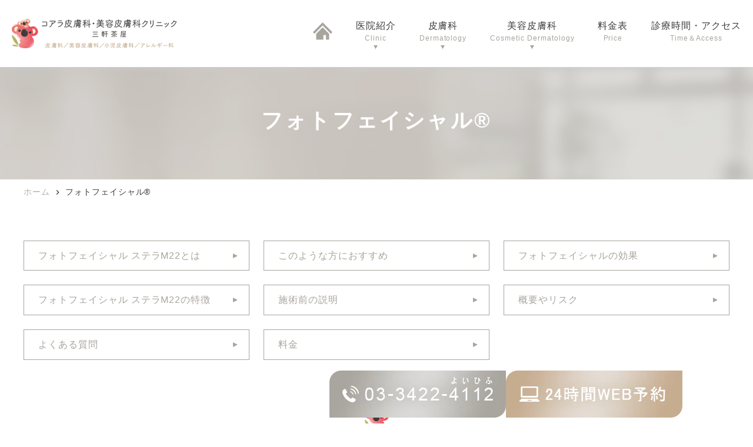

--- FILE ---
content_type: text/html; charset=UTF-8
request_url: https://www.koala-hifuclinic.com/photofacial/
body_size: 57310
content:
<!DOCTYPE html>
<html dir="ltr" lang="ja"
	prefix="og: https://ogp.me/ns#" >
<head>
<meta name="viewport" content="width=device-width" />
<!--meta name="viewport" content="width=device-width,minimum-scale=1.0,maximum-scale=2.0,user-scalable=yes,initial-scale=1.0" /-->
<meta http-equiv="Content-Type" content="text/html; charset=UTF-8" />

<!-- Google Tag Manager -->
<script>(function(w,d,s,l,i){w[l]=w[l]||[];w[l].push({'gtm.start':
new Date().getTime(),event:'gtm.js'});var f=d.getElementsByTagName(s)[0],
j=d.createElement(s),dl=l!='dataLayer'?'&l='+l:'';j.async=true;j.src=
'https://www.googletagmanager.com/gtm.js?id='+i+dl;f.parentNode.insertBefore(j,f);
})(window,document,'script','dataLayer','GTM-MGJRRFL');</script>
<!-- End Google Tag Manager -->	

		<!-- All in One SEO 4.3.7 - aioseo.com -->
		<title>フォトフェイシャル®の効果｜コアラ皮膚科・美容皮膚科クリニック三軒茶屋｜三軒茶屋・池尻大橋・駒沢大学・若林・世田谷</title>
		<meta name="description" content="三軒茶屋・池尻大橋・駒沢大学・若林・世田谷でシミやそばかす、くすみや色ムラ、赤ら顔、毛穴、ニキビやニキビ痕でお悩みの方は三軒茶屋駅より徒歩1分の当院にご相談ください。コラーゲンの生成の促進、活性化する事もできるのでハリやツヤを取り戻し、美しい肌に導きます。" />
		<meta name="robots" content="max-image-preview:large" />
		<link rel="canonical" href="https://www.koala-hifuclinic.com/photofacial/" />
		<meta name="generator" content="All in One SEO (AIOSEO) 4.3.7" />
		<meta property="og:locale" content="ja_JP" />
		<meta property="og:site_name" content="コアラ皮膚科・美容皮膚科クリニック三軒茶屋 -" />
		<meta property="og:type" content="article" />
		<meta property="og:title" content="フォトフェイシャル®の効果｜コアラ皮膚科・美容皮膚科クリニック三軒茶屋｜三軒茶屋・池尻大橋・駒沢大学・若林・世田谷" />
		<meta property="og:description" content="三軒茶屋・池尻大橋・駒沢大学・若林・世田谷でシミやそばかす、くすみや色ムラ、赤ら顔、毛穴、ニキビやニキビ痕でお悩みの方は三軒茶屋駅より徒歩1分の当院にご相談ください。コラーゲンの生成の促進、活性化する事もできるのでハリやツヤを取り戻し、美しい肌に導きます。" />
		<meta property="og:url" content="https://www.koala-hifuclinic.com/photofacial/" />
		<meta property="og:image" content="https://www.koala-hifuclinic.com/wp-content/uploads/2023/07/f83f0b07a78f3e6e84ce7fd6436b3061.jpg" />
		<meta property="og:image:secure_url" content="https://www.koala-hifuclinic.com/wp-content/uploads/2023/07/f83f0b07a78f3e6e84ce7fd6436b3061.jpg" />
		<meta property="og:image:width" content="2560" />
		<meta property="og:image:height" content="1706" />
		<meta property="article:published_time" content="2023-06-09T08:49:20+00:00" />
		<meta property="article:modified_time" content="2025-06-06T03:34:04+00:00" />
		<meta name="twitter:card" content="summary_large_image" />
		<meta name="twitter:title" content="フォトフェイシャル®の効果｜コアラ皮膚科・美容皮膚科クリニック三軒茶屋｜三軒茶屋・池尻大橋・駒沢大学・若林・世田谷" />
		<meta name="twitter:description" content="三軒茶屋・池尻大橋・駒沢大学・若林・世田谷でシミやそばかす、くすみや色ムラ、赤ら顔、毛穴、ニキビやニキビ痕でお悩みの方は三軒茶屋駅より徒歩1分の当院にご相談ください。コラーゲンの生成の促進、活性化する事もできるのでハリやツヤを取り戻し、美しい肌に導きます。" />
		<meta name="twitter:image" content="https://www.koala-hifuclinic.com/wp-content/uploads/2023/07/f83f0b07a78f3e6e84ce7fd6436b3061.jpg" />
		<script type="application/ld+json" class="aioseo-schema">
			{"@context":"https:\/\/schema.org","@graph":[{"@type":"BreadcrumbList","@id":"https:\/\/www.koala-hifuclinic.com\/photofacial\/#breadcrumblist","itemListElement":[{"@type":"ListItem","@id":"https:\/\/www.koala-hifuclinic.com\/#listItem","position":1,"item":{"@type":"WebPage","@id":"https:\/\/www.koala-hifuclinic.com\/","name":"\u30db\u30fc\u30e0","description":"\u4e09\u8ed2\u8336\u5c4b\/\u6c60\u5c3b\/\u99d2\u6ca2\/\u82e5\u6797\/\u4e16\u7530\u8c37\u306e\u76ae\u819a\u79d1\u30fb\u7f8e\u5bb9\u76ae\u819a\u79d1\u3002\u30a4\u30bd\u30c8\u30ec\u30c1\u30ce\u30a4\u30f3\u306b\u304d\u3073\u98f2\u307f\u85ac\u6cbb\u7642\u30fb\u30d4\u30b3\u30ec\u30fc\u30b6\u30fc\u3057\u307f\u6cbb\u7642\/\u533b\u7642\u8131\u6bdb\/\u30cf\u30a4\u30d5\/\u76ae\u819a\u79d1\u5c02\u9580\u533b\u306b\u3088\u308b\u4fdd\u967a\u8a3a\u7642\uff0e\u4e09\u8ed2\u8336\u5c4b\u99c5\u5f92\u6b691\u5206\u3002","url":"https:\/\/www.koala-hifuclinic.com\/"},"nextItem":"https:\/\/www.koala-hifuclinic.com\/photofacial\/#listItem"},{"@type":"ListItem","@id":"https:\/\/www.koala-hifuclinic.com\/photofacial\/#listItem","position":2,"item":{"@type":"WebPage","@id":"https:\/\/www.koala-hifuclinic.com\/photofacial\/","name":"\u30d5\u30a9\u30c8\u30d5\u30a7\u30a4\u30b7\u30e3\u30eb\u00ae","description":"\u4e09\u8ed2\u8336\u5c4b\u30fb\u6c60\u5c3b\u5927\u6a4b\u30fb\u99d2\u6ca2\u5927\u5b66\u30fb\u82e5\u6797\u30fb\u4e16\u7530\u8c37\u3067\u30b7\u30df\u3084\u305d\u3070\u304b\u3059\u3001\u304f\u3059\u307f\u3084\u8272\u30e0\u30e9\u3001\u8d64\u3089\u9854\u3001\u6bdb\u7a74\u3001\u30cb\u30ad\u30d3\u3084\u30cb\u30ad\u30d3\u75d5\u3067\u304a\u60a9\u307f\u306e\u65b9\u306f\u4e09\u8ed2\u8336\u5c4b\u99c5\u3088\u308a\u5f92\u6b691\u5206\u306e\u5f53\u9662\u306b\u3054\u76f8\u8ac7\u304f\u3060\u3055\u3044\u3002\u30b3\u30e9\u30fc\u30b2\u30f3\u306e\u751f\u6210\u306e\u4fc3\u9032\u3001\u6d3b\u6027\u5316\u3059\u308b\u4e8b\u3082\u3067\u304d\u308b\u306e\u3067\u30cf\u30ea\u3084\u30c4\u30e4\u3092\u53d6\u308a\u623b\u3057\u3001\u7f8e\u3057\u3044\u808c\u306b\u5c0e\u304d\u307e\u3059\u3002","url":"https:\/\/www.koala-hifuclinic.com\/photofacial\/"},"previousItem":"https:\/\/www.koala-hifuclinic.com\/#listItem"}]},{"@type":"Organization","@id":"https:\/\/www.koala-hifuclinic.com\/#organization","name":"\u30b3\u30a2\u30e9\u76ae\u819a\u79d1\u30fb\u7f8e\u5bb9\u76ae\u819a\u79d1\u30af\u30ea\u30cb\u30c3\u30af\u4e09\u8ed2\u8336\u5c4b","url":"https:\/\/www.koala-hifuclinic.com\/","logo":{"@type":"ImageObject","url":"https:\/\/www.koala-hifuclinic.com\/wp-content\/uploads\/2023\/09\/IMG_7240.jpeg","@id":"https:\/\/www.koala-hifuclinic.com\/#organizationLogo","width":1196,"height":825},"image":{"@id":"https:\/\/www.koala-hifuclinic.com\/#organizationLogo"},"sameAs":["https:\/\/instagram.com\/koala_hifu?igshid=NzZlODBkYWE4Ng=="]},{"@type":"WebPage","@id":"https:\/\/www.koala-hifuclinic.com\/photofacial\/#webpage","url":"https:\/\/www.koala-hifuclinic.com\/photofacial\/","name":"\u30d5\u30a9\u30c8\u30d5\u30a7\u30a4\u30b7\u30e3\u30eb\u00ae\u306e\u52b9\u679c\uff5c\u30b3\u30a2\u30e9\u76ae\u819a\u79d1\u30fb\u7f8e\u5bb9\u76ae\u819a\u79d1\u30af\u30ea\u30cb\u30c3\u30af\u4e09\u8ed2\u8336\u5c4b\uff5c\u4e09\u8ed2\u8336\u5c4b\u30fb\u6c60\u5c3b\u5927\u6a4b\u30fb\u99d2\u6ca2\u5927\u5b66\u30fb\u82e5\u6797\u30fb\u4e16\u7530\u8c37","description":"\u4e09\u8ed2\u8336\u5c4b\u30fb\u6c60\u5c3b\u5927\u6a4b\u30fb\u99d2\u6ca2\u5927\u5b66\u30fb\u82e5\u6797\u30fb\u4e16\u7530\u8c37\u3067\u30b7\u30df\u3084\u305d\u3070\u304b\u3059\u3001\u304f\u3059\u307f\u3084\u8272\u30e0\u30e9\u3001\u8d64\u3089\u9854\u3001\u6bdb\u7a74\u3001\u30cb\u30ad\u30d3\u3084\u30cb\u30ad\u30d3\u75d5\u3067\u304a\u60a9\u307f\u306e\u65b9\u306f\u4e09\u8ed2\u8336\u5c4b\u99c5\u3088\u308a\u5f92\u6b691\u5206\u306e\u5f53\u9662\u306b\u3054\u76f8\u8ac7\u304f\u3060\u3055\u3044\u3002\u30b3\u30e9\u30fc\u30b2\u30f3\u306e\u751f\u6210\u306e\u4fc3\u9032\u3001\u6d3b\u6027\u5316\u3059\u308b\u4e8b\u3082\u3067\u304d\u308b\u306e\u3067\u30cf\u30ea\u3084\u30c4\u30e4\u3092\u53d6\u308a\u623b\u3057\u3001\u7f8e\u3057\u3044\u808c\u306b\u5c0e\u304d\u307e\u3059\u3002","inLanguage":"ja","isPartOf":{"@id":"https:\/\/www.koala-hifuclinic.com\/#website"},"breadcrumb":{"@id":"https:\/\/www.koala-hifuclinic.com\/photofacial\/#breadcrumblist"},"datePublished":"2023-06-09T08:49:20+09:00","dateModified":"2025-06-06T03:34:04+09:00"},{"@type":"WebSite","@id":"https:\/\/www.koala-hifuclinic.com\/#website","url":"https:\/\/www.koala-hifuclinic.com\/","name":"\u30b3\u30a2\u30e9\u76ae\u819a\u79d1\u30fb\u7f8e\u5bb9\u76ae\u819a\u79d1\u30af\u30ea\u30cb\u30c3\u30af\u4e09\u8ed2\u8336\u5c4b","inLanguage":"ja","publisher":{"@id":"https:\/\/www.koala-hifuclinic.com\/#organization"}}]}
		</script>
		<!-- All in One SEO -->

<link rel="alternate" type="application/rss+xml" title="コアラ皮膚科・美容皮膚科クリニック三軒茶屋 &raquo; フィード" href="https://www.koala-hifuclinic.com/feed/" />
<link rel="alternate" type="application/rss+xml" title="コアラ皮膚科・美容皮膚科クリニック三軒茶屋 &raquo; コメントフィード" href="https://www.koala-hifuclinic.com/comments/feed/" />
<link rel='stylesheet' id='sbi_styles-css' href='https://www.koala-hifuclinic.com/wp-content/plugins/instagram-feed/css/sbi-styles.min.css' media='all' />
<link rel='stylesheet' id='classic-theme-styles-css' href='https://www.koala-hifuclinic.com/wp-includes/css/classic-themes.min.css' media='all' />
<style id='global-styles-inline-css'>
body{--wp--preset--color--black: #000000;--wp--preset--color--cyan-bluish-gray: #abb8c3;--wp--preset--color--white: #ffffff;--wp--preset--color--pale-pink: #f78da7;--wp--preset--color--vivid-red: #cf2e2e;--wp--preset--color--luminous-vivid-orange: #ff6900;--wp--preset--color--luminous-vivid-amber: #fcb900;--wp--preset--color--light-green-cyan: #7bdcb5;--wp--preset--color--vivid-green-cyan: #00d084;--wp--preset--color--pale-cyan-blue: #8ed1fc;--wp--preset--color--vivid-cyan-blue: #0693e3;--wp--preset--color--vivid-purple: #9b51e0;--wp--preset--gradient--vivid-cyan-blue-to-vivid-purple: linear-gradient(135deg,rgba(6,147,227,1) 0%,rgb(155,81,224) 100%);--wp--preset--gradient--light-green-cyan-to-vivid-green-cyan: linear-gradient(135deg,rgb(122,220,180) 0%,rgb(0,208,130) 100%);--wp--preset--gradient--luminous-vivid-amber-to-luminous-vivid-orange: linear-gradient(135deg,rgba(252,185,0,1) 0%,rgba(255,105,0,1) 100%);--wp--preset--gradient--luminous-vivid-orange-to-vivid-red: linear-gradient(135deg,rgba(255,105,0,1) 0%,rgb(207,46,46) 100%);--wp--preset--gradient--very-light-gray-to-cyan-bluish-gray: linear-gradient(135deg,rgb(238,238,238) 0%,rgb(169,184,195) 100%);--wp--preset--gradient--cool-to-warm-spectrum: linear-gradient(135deg,rgb(74,234,220) 0%,rgb(151,120,209) 20%,rgb(207,42,186) 40%,rgb(238,44,130) 60%,rgb(251,105,98) 80%,rgb(254,248,76) 100%);--wp--preset--gradient--blush-light-purple: linear-gradient(135deg,rgb(255,206,236) 0%,rgb(152,150,240) 100%);--wp--preset--gradient--blush-bordeaux: linear-gradient(135deg,rgb(254,205,165) 0%,rgb(254,45,45) 50%,rgb(107,0,62) 100%);--wp--preset--gradient--luminous-dusk: linear-gradient(135deg,rgb(255,203,112) 0%,rgb(199,81,192) 50%,rgb(65,88,208) 100%);--wp--preset--gradient--pale-ocean: linear-gradient(135deg,rgb(255,245,203) 0%,rgb(182,227,212) 50%,rgb(51,167,181) 100%);--wp--preset--gradient--electric-grass: linear-gradient(135deg,rgb(202,248,128) 0%,rgb(113,206,126) 100%);--wp--preset--gradient--midnight: linear-gradient(135deg,rgb(2,3,129) 0%,rgb(40,116,252) 100%);--wp--preset--duotone--dark-grayscale: url('#wp-duotone-dark-grayscale');--wp--preset--duotone--grayscale: url('#wp-duotone-grayscale');--wp--preset--duotone--purple-yellow: url('#wp-duotone-purple-yellow');--wp--preset--duotone--blue-red: url('#wp-duotone-blue-red');--wp--preset--duotone--midnight: url('#wp-duotone-midnight');--wp--preset--duotone--magenta-yellow: url('#wp-duotone-magenta-yellow');--wp--preset--duotone--purple-green: url('#wp-duotone-purple-green');--wp--preset--duotone--blue-orange: url('#wp-duotone-blue-orange');--wp--preset--font-size--small: 13px;--wp--preset--font-size--medium: 20px;--wp--preset--font-size--large: 36px;--wp--preset--font-size--x-large: 42px;--wp--preset--spacing--20: 0.44rem;--wp--preset--spacing--30: 0.67rem;--wp--preset--spacing--40: 1rem;--wp--preset--spacing--50: 1.5rem;--wp--preset--spacing--60: 2.25rem;--wp--preset--spacing--70: 3.38rem;--wp--preset--spacing--80: 5.06rem;--wp--preset--shadow--natural: 6px 6px 9px rgba(0, 0, 0, 0.2);--wp--preset--shadow--deep: 12px 12px 50px rgba(0, 0, 0, 0.4);--wp--preset--shadow--sharp: 6px 6px 0px rgba(0, 0, 0, 0.2);--wp--preset--shadow--outlined: 6px 6px 0px -3px rgba(255, 255, 255, 1), 6px 6px rgba(0, 0, 0, 1);--wp--preset--shadow--crisp: 6px 6px 0px rgba(0, 0, 0, 1);}:where(.is-layout-flex){gap: 0.5em;}body .is-layout-flow > .alignleft{float: left;margin-inline-start: 0;margin-inline-end: 2em;}body .is-layout-flow > .alignright{float: right;margin-inline-start: 2em;margin-inline-end: 0;}body .is-layout-flow > .aligncenter{margin-left: auto !important;margin-right: auto !important;}body .is-layout-constrained > .alignleft{float: left;margin-inline-start: 0;margin-inline-end: 2em;}body .is-layout-constrained > .alignright{float: right;margin-inline-start: 2em;margin-inline-end: 0;}body .is-layout-constrained > .aligncenter{margin-left: auto !important;margin-right: auto !important;}body .is-layout-constrained > :where(:not(.alignleft):not(.alignright):not(.alignfull)){max-width: var(--wp--style--global--content-size);margin-left: auto !important;margin-right: auto !important;}body .is-layout-constrained > .alignwide{max-width: var(--wp--style--global--wide-size);}body .is-layout-flex{display: flex;}body .is-layout-flex{flex-wrap: wrap;align-items: center;}body .is-layout-flex > *{margin: 0;}:where(.wp-block-columns.is-layout-flex){gap: 2em;}.has-black-color{color: var(--wp--preset--color--black) !important;}.has-cyan-bluish-gray-color{color: var(--wp--preset--color--cyan-bluish-gray) !important;}.has-white-color{color: var(--wp--preset--color--white) !important;}.has-pale-pink-color{color: var(--wp--preset--color--pale-pink) !important;}.has-vivid-red-color{color: var(--wp--preset--color--vivid-red) !important;}.has-luminous-vivid-orange-color{color: var(--wp--preset--color--luminous-vivid-orange) !important;}.has-luminous-vivid-amber-color{color: var(--wp--preset--color--luminous-vivid-amber) !important;}.has-light-green-cyan-color{color: var(--wp--preset--color--light-green-cyan) !important;}.has-vivid-green-cyan-color{color: var(--wp--preset--color--vivid-green-cyan) !important;}.has-pale-cyan-blue-color{color: var(--wp--preset--color--pale-cyan-blue) !important;}.has-vivid-cyan-blue-color{color: var(--wp--preset--color--vivid-cyan-blue) !important;}.has-vivid-purple-color{color: var(--wp--preset--color--vivid-purple) !important;}.has-black-background-color{background-color: var(--wp--preset--color--black) !important;}.has-cyan-bluish-gray-background-color{background-color: var(--wp--preset--color--cyan-bluish-gray) !important;}.has-white-background-color{background-color: var(--wp--preset--color--white) !important;}.has-pale-pink-background-color{background-color: var(--wp--preset--color--pale-pink) !important;}.has-vivid-red-background-color{background-color: var(--wp--preset--color--vivid-red) !important;}.has-luminous-vivid-orange-background-color{background-color: var(--wp--preset--color--luminous-vivid-orange) !important;}.has-luminous-vivid-amber-background-color{background-color: var(--wp--preset--color--luminous-vivid-amber) !important;}.has-light-green-cyan-background-color{background-color: var(--wp--preset--color--light-green-cyan) !important;}.has-vivid-green-cyan-background-color{background-color: var(--wp--preset--color--vivid-green-cyan) !important;}.has-pale-cyan-blue-background-color{background-color: var(--wp--preset--color--pale-cyan-blue) !important;}.has-vivid-cyan-blue-background-color{background-color: var(--wp--preset--color--vivid-cyan-blue) !important;}.has-vivid-purple-background-color{background-color: var(--wp--preset--color--vivid-purple) !important;}.has-black-border-color{border-color: var(--wp--preset--color--black) !important;}.has-cyan-bluish-gray-border-color{border-color: var(--wp--preset--color--cyan-bluish-gray) !important;}.has-white-border-color{border-color: var(--wp--preset--color--white) !important;}.has-pale-pink-border-color{border-color: var(--wp--preset--color--pale-pink) !important;}.has-vivid-red-border-color{border-color: var(--wp--preset--color--vivid-red) !important;}.has-luminous-vivid-orange-border-color{border-color: var(--wp--preset--color--luminous-vivid-orange) !important;}.has-luminous-vivid-amber-border-color{border-color: var(--wp--preset--color--luminous-vivid-amber) !important;}.has-light-green-cyan-border-color{border-color: var(--wp--preset--color--light-green-cyan) !important;}.has-vivid-green-cyan-border-color{border-color: var(--wp--preset--color--vivid-green-cyan) !important;}.has-pale-cyan-blue-border-color{border-color: var(--wp--preset--color--pale-cyan-blue) !important;}.has-vivid-cyan-blue-border-color{border-color: var(--wp--preset--color--vivid-cyan-blue) !important;}.has-vivid-purple-border-color{border-color: var(--wp--preset--color--vivid-purple) !important;}.has-vivid-cyan-blue-to-vivid-purple-gradient-background{background: var(--wp--preset--gradient--vivid-cyan-blue-to-vivid-purple) !important;}.has-light-green-cyan-to-vivid-green-cyan-gradient-background{background: var(--wp--preset--gradient--light-green-cyan-to-vivid-green-cyan) !important;}.has-luminous-vivid-amber-to-luminous-vivid-orange-gradient-background{background: var(--wp--preset--gradient--luminous-vivid-amber-to-luminous-vivid-orange) !important;}.has-luminous-vivid-orange-to-vivid-red-gradient-background{background: var(--wp--preset--gradient--luminous-vivid-orange-to-vivid-red) !important;}.has-very-light-gray-to-cyan-bluish-gray-gradient-background{background: var(--wp--preset--gradient--very-light-gray-to-cyan-bluish-gray) !important;}.has-cool-to-warm-spectrum-gradient-background{background: var(--wp--preset--gradient--cool-to-warm-spectrum) !important;}.has-blush-light-purple-gradient-background{background: var(--wp--preset--gradient--blush-light-purple) !important;}.has-blush-bordeaux-gradient-background{background: var(--wp--preset--gradient--blush-bordeaux) !important;}.has-luminous-dusk-gradient-background{background: var(--wp--preset--gradient--luminous-dusk) !important;}.has-pale-ocean-gradient-background{background: var(--wp--preset--gradient--pale-ocean) !important;}.has-electric-grass-gradient-background{background: var(--wp--preset--gradient--electric-grass) !important;}.has-midnight-gradient-background{background: var(--wp--preset--gradient--midnight) !important;}.has-small-font-size{font-size: var(--wp--preset--font-size--small) !important;}.has-medium-font-size{font-size: var(--wp--preset--font-size--medium) !important;}.has-large-font-size{font-size: var(--wp--preset--font-size--large) !important;}.has-x-large-font-size{font-size: var(--wp--preset--font-size--x-large) !important;}
.wp-block-navigation a:where(:not(.wp-element-button)){color: inherit;}
:where(.wp-block-columns.is-layout-flex){gap: 2em;}
.wp-block-pullquote{font-size: 1.5em;line-height: 1.6;}
</style>
<link rel='stylesheet' id='vender-style-css' href='https://www.koala-hifuclinic.com/wp-content/themes/original/assets/vender/vender.css' media='all' />
<link rel='stylesheet' id='scrollhint-style-css' href='https://unpkg.com/scroll-hint@latest/css/scroll-hint.css' media='all' />
<link rel='stylesheet' id='bond-style-css' href='https://www.koala-hifuclinic.com/wp-content/themes/original/assets/css/bond.css' media='all' />
<link rel='stylesheet' id='original-style-css' href='https://www.koala-hifuclinic.com/wp-content/themes/original/assets/css/originalstyle.css' media='all' />
<link rel='stylesheet' id='theme-style-css' href='https://www.koala-hifuclinic.com/wp-content/themes/original/style.css' media='all' />
<script src='https://cdnjs.cloudflare.com/ajax/libs/picturefill/3.0.2/picturefill.js' id='picturefill-script-js'></script>
<link rel="https://api.w.org/" href="https://www.koala-hifuclinic.com/wp-json/" /><link rel="alternate" type="application/json" href="https://www.koala-hifuclinic.com/wp-json/wp/v2/pages/269" /><link rel="alternate" type="application/json+oembed" href="https://www.koala-hifuclinic.com/wp-json/oembed/1.0/embed?url=https%3A%2F%2Fwww.koala-hifuclinic.com%2Fphotofacial%2F" />
<link rel="alternate" type="text/xml+oembed" href="https://www.koala-hifuclinic.com/wp-json/oembed/1.0/embed?url=https%3A%2F%2Fwww.koala-hifuclinic.com%2Fphotofacial%2F&#038;format=xml" />
<link href="https://fonts.googleapis.com/icon?family=Material+Icons" rel="stylesheet">
<link rel="icon" href="https://www.koala-hifuclinic.com/wp-content/uploads/2023/07/cropped-favicon-32x32.png" sizes="32x32" />
<link rel="icon" href="https://www.koala-hifuclinic.com/wp-content/uploads/2023/07/cropped-favicon-192x192.png" sizes="192x192" />
<link rel="apple-touch-icon" href="https://www.koala-hifuclinic.com/wp-content/uploads/2023/07/cropped-favicon-180x180.png" />
<meta name="msapplication-TileImage" content="https://www.koala-hifuclinic.com/wp-content/uploads/2023/07/cropped-favicon-270x270.png" />

</head>
<body class="page-template-default page page-id-269 page-name-photofacial" >
<!-- Google Tag Manager (noscript) -->
<noscript><iframe src="https://www.googletagmanager.com/ns.html?id=GTM-MGJRRFL"
height="0" width="0" style="display:none;visibility:hidden"></iframe></noscript>
<!-- End Google Tag Manager (noscript) -->	
 
	
<div id="loading__wrapper">
<div id="wrap">
<header id="header" class="header">
  <div class="container">
    <div class="header_inner">
      <div class="header_logo">      <a href="https://www.koala-hifuclinic.com/">
        <img src="https://www.koala-hifuclinic.com/wp-content/webp-express/webp-images/themes/original/assets/img/common/logo_under.png.webp" alt="コアラ皮膚科・美容皮膚科クリニック三軒茶屋 皮膚科/美容皮膚科/小児皮膚科/アレルギー科" class="dsp-typeB">
        <img src="https://www.koala-hifuclinic.com/wp-content/webp-express/webp-images/themes/original/assets/img/common/logo.png.webp" alt="コアラ皮膚科・美容皮膚科クリニック三軒茶屋 皮膚科/美容皮膚科/小児皮膚科/アレルギー科" class="dsp-typeA">
      </a>
      </div>
      <div class="sp_hdr_info sp">
        <ul>
          <li><img src="https://www.koala-hifuclinic.com/wp-content/webp-express/webp-images/themes/original/assets/img/common/sp_hdr_info01.jpg.webp" alt="土曜診療対応・平日18時30分まで"></li>
          <li><img src="https://www.koala-hifuclinic.com/wp-content/webp-express/webp-images/themes/original/assets/img/common/sp_hdr_info02.jpg.webp" alt="三軒茶屋駅より徒歩1分"></li>
        </ul>
      </div>

      <nav id="nav">
  <ul id="menu-header_menu" class="header_menu">
    <li class="menu-item gnavHome nav01">
      <a href="https://www.koala-hifuclinic.com/">
        <span class="sp">HOME</span>
        <span class="pc">
          <img src="https://www.koala-hifuclinic.com/wp-content/webp-express/webp-images/themes/original/assets/img/common/gnav_home02.png.webp" alt="HOME" class="dsp-typeB">
          <img src="https://www.koala-hifuclinic.com/wp-content/webp-express/webp-images/themes/original/assets/img/common/gnav_home.png.webp" alt="HOME" class="dsp-typeA">
        </span>
      </a>
    </li>
    <li class="menu-item nav02"><a href="https://www.koala-hifuclinic.com/clinic/">医院紹介<span>Clinic</span></a>
      <ul class="sub-menu">
        <li><a href="https://www.koala-hifuclinic.com/clinic/#a01">ごあいさつ</a></li>
<li><a href="https://www.koala-hifuclinic.com/clinic/#a02">院長紹介</a></li>
<li><a href="https://www.koala-hifuclinic.com/clinic/#a04">医院概要</a></li>
        <li><a href="https://www.koala-hifuclinic.com/clinic/#a06">機材紹介</a></li>
        <li><a href="https://www.koala-hifuclinic.com/clinic/#a07">主な連携医療機関</a></li>
        <li><a href="https://www.koala-hifuclinic.com/doctors-cosmetics/">ドクターズコスメ</a></li>		  
      </ul>
    </li>
    <li class="menu-item nav03"><a href="https://www.koala-hifuclinic.com/dermatology/">皮膚科<span>Dermatology</span></a>
      <div class="sub-menu_wrap columns columns_wrap">
        <div class="column columns">
          <div class="ttl"><a href="https://www.koala-hifuclinic.com/dermatology/">一般皮膚科</a></div>
          <ul class="sub-menu menu1">
            <li class="ttl">症状・お悩みから探す</li>
            <li><a href="https://www.koala-hifuclinic.com/acne">ニキビ</a></li>
			<li><a href="https://www.koala-hifuclinic.com/hives/">じんましん</a></li>
            <li><a href="https://www.koala-hifuclinic.com/atheroma/">粉瘤・皮膚腫瘍</a></li>
            <li><a href="https://www.koala-hifuclinic.com/ingrown_nail/">巻き爪・陥入爪</a></li>
            <li><a href="https://www.koala-hifuclinic.com/atopic/">乾癬・<br>アトピー性皮膚炎</a></li>
            <li><a href="https://www.koala-hifuclinic.com/dermatology/#a19">掌蹠膿疱症</a></li>			  
            <li><a href="https://www.koala-hifuclinic.com/warts/">いぼ・水いぼ</a></li>
            <li><a href="https://www.koala-hifuclinic.com/dermatology/#a09">うおのめ・たこ</a></li>
            <li><a href="https://www.koala-hifuclinic.com/dermatology/#a10">水虫・たむし</a></li>
            <li><a href="https://www.koala-hifuclinic.com/dermatology/#a11">白斑</a></li>
            <li><a href="https://www.koala-hifuclinic.com/dermatology/#a12">帯状疱疹</a></li>
            <li><a href="https://www.koala-hifuclinic.com/dermatology/#a13">口唇ヘルペス</a></li>
            <li><a href="https://www.koala-hifuclinic.com/dermatology/#a14">かぶれ</a></li>
            <li><a href="https://www.koala-hifuclinic.com/dermatology/#a15">虫刺され</a></li>
            <li><a href="https://www.koala-hifuclinic.com/dermatology/#a16">円形脱毛症</a></li>
            <li><a href="https://www.koala-hifuclinic.com/dermatology/#a17">やけど</a></li>
            <li><a href="https://www.koala-hifuclinic.com/dermatology/#a18">日焼け</a></li>
           <li><a href="https://www.koala-hifuclinic.com/doctors-cosmetics/">ドクターズコスメ</a></li>			  
          </ul>
          <ul class="sub-menu menu2">
            <li class="ttl">施術から探す</li>
           <li><a href="https://www.koala-hifuclinic.com/atopic/#a03_1">紫外線療法（エキシプレックス）</a></li>
           <li><a href="https://www.koala-hifuclinic.com/warts/#a04">中周波治療器（デルマトロン）</a></li>
           <li><a href="https://www.koala-hifuclinic.com/warts/#a02_1">液体窒素療法（クライオプロ）</a></li>
<li><a href="https://www.koala-hifuclinic.com/plasma-pen/">プラズマペン</a></li>			  
           <li><a href="https://www.koala-hifuclinic.com/patch_test/">パッチテスト</a></li>
           <li><a href="https://www.koala-hifuclinic.com/doctors-cosmetics/">ドクターズコスメ</a></li>			  
          </ul>
        </div>
        <div class="column columns">
			<div class="ttl"><a href="https://www.koala-hifuclinic.com/child_dermatology/">小児皮膚科</a></div>
          <ul class="sub-menu menu1">
            <li class="ttl">症状・お悩みから探す</li>
            <li><a href="https://www.koala-hifuclinic.com/acne">ニキビ</a></li>			  
            <li><a href="https://www.koala-hifuclinic.com/child_dermatology/#a03_1">あせも（汗疹）</a></li>
            <li><a href="https://www.koala-hifuclinic.com/child_dermatology/#a03_2">虫刺され</a></li>
            <li><a href="https://www.koala-hifuclinic.com/child_dermatology/#a03_3">アトピー性皮膚炎</a></li>
            <li><a href="https://www.koala-hifuclinic.com/child_dermatology/#a03_4">乳児脂漏性湿疹</a></li>
            <li><a href="https://www.koala-hifuclinic.com/child_dermatology/#a03_5">とびひ</a></li>
            <li><a href="https://www.koala-hifuclinic.com/child_dermatology/#a03_6">水いぼ</a></li>
            <li><a href="https://www.koala-hifuclinic.com/child_dermatology/#a03_7">水ぼうそう（水痘）</a></li>
          </ul>
          <ul class="sub-menu menu2">
            <li class="ttl">施術から探す</li>
            <li><a href="https://www.koala-hifuclinic.com/patch_test/">パッチテスト</a></li>
          </ul>
        </div>
    </li>
    <li class="menu-item nav04"><a href="https://www.koala-hifuclinic.com/fee/">美容皮膚科<span>Cosmetic Dermatology</span></a>
      <div class="sub-menu_wrap columns columns_wrap">
          <ul class="sub-menu">
            <li class="ttl">症状・お悩みから探す</li>
<li><a href="https://www.koala-hifuclinic.com/stain/">シミ取り治療・レーザー</a></li>
<li><a href="https://www.koala-hifuclinic.com/pores/">顔のくすみ、毛穴の開き</a></li>
            <li><a href="https://www.koala-hifuclinic.com/wrinkle/">顔のたるみ・小じわ</a></li>
            <li><a href="https://www.koala-hifuclinic.com/underarm_odor/">腋臭症（ワキガ）</a></li>
            <li><a href="https://www.koala-hifuclinic.com/blush">赤ら顔</a></li>
            <li><a href="https://www.koala-hifuclinic.com/aga">AGA(男性型脱毛症）</a></li>
            <li><a href="https://www.koala-hifuclinic.com/acne_scars">ニキビ、ニキビ痕</a></li>
            <li><a href="https://www.koala-hifuclinic.com/small-warts">小さないぼ・できもの</a></li>			  
            <li><a href="https://www.koala-hifuclinic.com/doctors-cosmetics/">ドクターズコスメ</a></li>			  
          </ul>
          <ul class="sub-menu">
            <li class="ttl">施術から探す</li>
<li><a href="https://www.koala-hifuclinic.com/medical_hair_removal/">医療レーザー脱毛</a></li> 			  
<li><a href="https://www.koala-hifuclinic.com/pico/">ピコレーザー</a></li>
<li><a href="https://www.koala-hifuclinic.com/laser-facial/">レーザーフェイシャル</a></li>
<li><a href="https://www.koala-hifuclinic.com/laser-shower/">レーザーシャワー</a></li>			  
<li><a href="https://www.koala-hifuclinic.com/lift-up-laser/">リフトアップレーザー</a></li>
<li><a href="https://www.koala-hifuclinic.com/photofacial/">フォトフェイシャル®︎</a></li>
<li><a href="https://www.koala-hifuclinic.com/electroporation/">エレクトロポレーション</a></li>		  
<li><a href="https://www.koala-hifuclinic.com/wrinkle/">HIFU（ハイフ）</a></li>
<li><a href="https://www.koala-hifuclinic.com/plasma-pen/">プラズマペン</a></li>			  
<li><a href="https://www.koala-hifuclinic.com/peeling/">ピーリング</a></li>
	
<li><a href="https://www.koala-hifuclinic.com/rejuran/">リジュラン注射</a></li>		  
<li><a href="https://www.koala-hifuclinic.com/lizne/">リズネ注射</a></li>
<li><a href="https://www.koala-hifuclinic.com/pink-glow/">ピンクグロー注射</a></li>
			  
<li><a href="https://www.koala-hifuclinic.com/botox/">しわのボトックス注射</a></li>
<li><a href="https://www.koala-hifuclinic.com/placenta/">プラセンタ注射</a></li>
 <li><a href="https://www.koala-hifuclinic.com/shiratama/">白玉注射</a></li>
<li><a href="https://www.koala-hifuclinic.com/drip/">ビタミンC注射・にんにく注射</a></li>
<li><a href="https://www.koala-hifuclinic.com/doctors-cosmetics/">ドクターズコスメ</a></li>
<li><a href="https://www.koala-hifuclinic.com/earrings/">ピアスの穴あけ</a></li>
</ul>
        </div>
    </li>
    <li class="menu-item nav05"><a href="https://www.koala-hifuclinic.com/fee">料金表<span>Price</span></a></li>
    <li class="menu-item nav06"><a href="https://www.koala-hifuclinic.com/information">診療時間・アクセス<span>Time＆Access</span></a></li>
  </ul>
</nav>    </div>
  </div>
</header>

<nav id="sp_nav" class="sp sp_nav">
  <ul class="header_nav">
    <li class="header_nav-item">
      <a href="https://www.koala-hifuclinic.com/">
        <img src="https://www.koala-hifuclinic.com/wp-content/webp-express/webp-images/themes/original/assets/img/common/sp_gnavi01.png.webp" alt="HOME">
      </a>
    </li>
    <li class="header_nav-item">
      <a href="tel:0334224112">
        <img src="https://www.koala-hifuclinic.com/wp-content/webp-express/webp-images/themes/original/assets/img/common/sp_gnavi02.png.webp" alt="電話">
      </a>
    </li>
    <li class="header_nav-item">
      <a href="https://patient.digikar-smart.jp/institutions/a7e42614-3cb2-4715-b5c5-4cfce11ddecb/reserve" target="_blank" rel="nofollow noopener">
        <img src="https://www.koala-hifuclinic.com/wp-content/webp-express/webp-images/themes/original/assets/img/common/sp_gnavi03.png.webp" alt="24時間Web予約">
      </a>
    </li>
    <li class="header_nav-item">
<a href="https://www.koala-hifuclinic.com/information/#a02">
        <img src="https://www.koala-hifuclinic.com/wp-content/webp-express/webp-images/themes/original/assets/img/common/sp_gnavi04.png.webp" alt="アクセス">
      </a>
    </li>
    <li id="toggle" class="header_nav-item">
      <a>
        <img src="https://www.koala-hifuclinic.com/wp-content/webp-express/webp-images/themes/original/assets/img/common/sp_gnavi05.png.webp" alt="MENU">
      </a>
    </li>
  </ul>
</nav>

<div id="page_title"><div class="container">
<h1 class="page_title">フォトフェイシャル®</h1>
</div></div>
<nav id="breadcrumb">
<div class="container">
<ol itemscope itemtype="http://schema.org/BreadcrumbList">
<li itemscope itemprop="itemListElement" itemtype="http://schema.org/ListItem"><a href="https://www.koala-hifuclinic.com" itemprop="item"><span itemprop="name">ホーム</span></a><meta itemprop="position" content="1" />&nbsp;<i class="material-icons">chevron_right</i>&nbsp;</li>
<li class="current" itemscope itemprop="itemListElement" itemtype="http://schema.org/ListItem"><a href="https://www.koala-hifuclinic.com/photofacial/"><span itemprop="name">フォトフェイシャル®</span></a><meta itemprop="position" content="2" /></li>
</ol>
</div>
</nav>
<div id="contents">
<div class="inner">
<main id="main" class="mce-content-body post-type-page wow wp-block">
<section class="section anchor">
<div class="container">
<ul class="link_anchor link_col_3">
	<li><a href="#a01">フォトフェイシャル ステラM22とは</a></li>
	<li><a href="#a02">このような方におすすめ</a></li>
	<li><a href="#a03">フォトフェイシャルの効果</a></li>
	<li><a href="#a04">フォトフェイシャル ステラM22の特徴</a></li>
	<li><a href="#a05">施術前の説明</a></li>
	<li><a href="#a06">概要やリスク</a></li>
	<li><a href="#a07">よくある質問</a></li>
	<li><a href="#a08">料金</a></li>
</ul>
</div>
</section>
<section class="section">
<div class="container">
<div id="a01">
<h2>フォトフェイシャル ステラM22とは</h2>
</div>
<p class="clearfix"><img decoding="async" class="alignright wp-image-271" src="https://www.koala-hifuclinic.com/wp-content/webp-express/webp-images/uploads/2023/06/17cd2b951ea8bebae7f6f087c7c9b7f0.jpg.webp" alt="" width="158" height="300" />IPL（Intense Pulsed Light）という光エネルギーを照射する美肌治療機器です。IPLは肌の真皮層に作用することで、メラニン色素にダメージを与えるだけではなくコラーゲン生成を促して活性化することで、キメが細やかでハリのあるお肌が実現します。当院では基本的に顔全体に２波長を計2周照射したのち、症状の強い所にスポット照射を施行するので、通常の照射方法の1.5-２倍程度の時間と効果が期待できます。<br />
フォトフェイシャル ステラM22は光治療の中でも最新機種で、より安全性が高い効果を得られます。当院で導入しているルミナス社の「フォトフェイシャルステラM22」は、2021年に厚生労働省より認可がおりた安全性に優れた医療機器です。</p>
<p><img decoding="async" loading="lazy" class="alignnone  wp-image-1881" src="https://www.koala-hifuclinic.com/wp-content/webp-express/webp-images/uploads/2024/05/f36c9679134c38363d69555d48089ba9-768x683.png.webp" alt="" width="407" height="362" srcset="https://www.koala-hifuclinic.com/wp-content/webp-express/webp-images/uploads/2024/05/f36c9679134c38363d69555d48089ba9-768x683.png.webp 768w,  https://www.koala-hifuclinic.com/wp-content/webp-express/webp-images/uploads/2024/05/f36c9679134c38363d69555d48089ba9-1000x889.png.webp 1000w,  https://www.koala-hifuclinic.com/wp-content/webp-express/webp-images/uploads/2024/05/f36c9679134c38363d69555d48089ba9-1536x1366.png.webp 1536w,  https://www.koala-hifuclinic.com/wp-content/webp-express/webp-images/uploads/2024/05/f36c9679134c38363d69555d48089ba9.png.webp 1837w" sizes="(max-width: 407px) 100vw, 407px" /></p>
<p>左：施術前。右：施術後</p>
<p>フォトフェイシャル　4回施行　約3か月後：老人性色素斑と肝斑に使用。美容内服併用あり。肝斑併発部位には695nmの波長で肝斑を悪化させないようなモードで細心の注意をはらって施術しております。効果には個人差があります。</p>
<p>費用：フォトフェイシャル4回分（カウンセリング料・再診料込）税込　￥90,750</p>
<p>治療内容：IPL（Intense Pulsed Light）光エネルギーを全顔に照射する美肌治療</p>
<p>リスク・副作用：紅斑、内出血、水疱、疼痛、色素沈着、色素脱失、掻痒</p>
</div>
</section>
<section class="section_bg section">
<div class="container">
<div id="a02">
<h2>このような方におすすめ</h2>
</div>
<div class="box_bg">
<ul class="ul_check">
	<li>シミやそばかすを綺麗にしたい方</li>
	<li>顔のくすみや色ムラをなくしたい方</li>
	<li>赤ら顔が気になる方</li>
	<li>毛穴が目立って気になる方</li>
	<li>ニキビやニキビ痕を改善したい方</li>
	<li>肌のハリやツヤを取り戻したい方</li>
	<li>小ジワが目立ってきた方</li>
	<li>肌質を改善させたい方</li>
</ul>
</div>
</div>
</section>
<section class="section">
<div class="container">
<div id="a03">
<h2>フォトフェイシャルの効果</h2>
</div>
<div class="box_border">
<h3>シミ・そばかす・くすみ</h3>
<div class="clearfix"><img decoding="async" loading="lazy" width="768" height="512" class="alignright size-medium wp-image-565" src="https://www.koala-hifuclinic.com/wp-content/webp-express/webp-images/uploads/2023/06/pixta_39000290_M-768x512.jpg.webp" alt="" srcset="https://www.koala-hifuclinic.com/wp-content/webp-express/webp-images/uploads/2023/06/pixta_39000290_M-768x512.jpg.webp 768w,  https://www.koala-hifuclinic.com/wp-content/webp-express/webp-images/uploads/2023/06/pixta_39000290_M-1000x667.jpg.webp 1000w,  https://www.koala-hifuclinic.com/wp-content/webp-express/webp-images/uploads/2023/06/pixta_39000290_M-1536x1024.jpg.webp 1536w,  https://www.koala-hifuclinic.com/wp-content/webp-express/webp-images/uploads/2023/06/pixta_39000290_M.jpg.webp 2000w" sizes="(max-width: 768px) 100vw, 768px" />メラニン色素が沈着してできるシミやそばかすに、フォトフェイシャルが作用してメラニン色素を浮き上がらせて排出します。<br />
顔のくすみも改善し透明感のある明るい肌に改善できます。</div>
</div>
<div class="box_border">
<h3>赤ら顔</h3>
<p>赤ら顔は毛細血管が肌表面に見えることで起こります。フォトフェイシャルの光が、毛細血管にダメージを与えることで、赤ら顔が解消します。</p>
</div>
<div class="box_border">
<h3>ニキビ・ニキビ痕の改善</h3>
<p>ターンオーバーを調整し、正常化することで、ニキビ治療に効果を得られます。アクネ菌を抑えて脂性肌を改善します。</p>
</div>
<div class="box_border">
<h3>毛穴の開き</h3>
<p>目立った毛穴の開きを引き締めて、キメが細かく整ったお肌に改善できます。</p>
</div>
<div class="box_border">
<h3>小じわ・ハリ</h3>
<p>フォトフェイシャルでコラーゲン生成を促して活性化することで、気になる小ジワを改善し、お肌にハリを取り戻します。</p>
</div>
</div>
</section>
<section class="section_bg section">
<div class="container">
<div id="a04">
<h2>フォトフェイシャル ステラM22の特徴</h2>
</div>
<div class="box_bg">
<h3>6種類の波長フィルター</h3>
<p>6種類の波長フィルターによって、肌内部の表皮層や真皮層など光が届く深さが異なります。<br />
波長フィルターによって、シミやそばかす、ハリなどそれぞれのお悩みに応じて治療できます。</p>
<p>当院では基本的に顔全体に２波長を計2周照射したのち、症状の強い所にスポット照射を施行するので、通常の照射方法の1.5-２倍程度の時間と効果が期待できます。</p>
</div>
<div class="box_bg">
<h3>均一照射でより安全に</h3>
<p>均一に照射されるので、より効果的で安全な治療ができます。</p>
</div>
<div class="box_bg">
<h3>痛みの軽減（コンタクトクーリング）</h3>
<p>コンタクトクーリング機能によって、肌に触れる部分を冷却しながら照射することで、照射時の痛みを大幅に軽減できます。</p>
</div>
</div>
</section>
<section class="section">
<div class="container">
<div id="a05">
<h2>施術前の説明</h2>
</div>
<p class="clearfix">フォトフェイシャル ステラM22は、IPLと呼ばれる光を照射することで、シミやほくろが肌表面に浮いてきて、薄い瘡蓋を作って剥がれ落ちます。瘡蓋が剥がれ落ちるまで1週間程かかります。その後は、日焼け予防など紫外線対策を行う必要があります。</p>
<div class="box_border">
<h3>なぜ光で治療できるのか？</h3>
<div class="clearfix"><img decoding="async" loading="lazy" width="768" height="512" class="alignright size-medium wp-image-279" src="https://www.koala-hifuclinic.com/wp-content/webp-express/webp-images/uploads/2023/06/pixta_62502668_M-768x512.jpg.webp" alt="" srcset="https://www.koala-hifuclinic.com/wp-content/webp-express/webp-images/uploads/2023/06/pixta_62502668_M-768x512.jpg.webp 768w,  https://www.koala-hifuclinic.com/wp-content/webp-express/webp-images/uploads/2023/06/pixta_62502668_M-1000x667.jpg.webp 1000w,  https://www.koala-hifuclinic.com/wp-content/webp-express/webp-images/uploads/2023/06/pixta_62502668_M-1536x1024.jpg.webp 1536w,  https://www.koala-hifuclinic.com/wp-content/webp-express/webp-images/uploads/2023/06/pixta_62502668_M.jpg.webp 2000w" sizes="(max-width: 768px) 100vw, 768px" />IPLの光エネルギーが熱となって、シミやほくろにダメージを与えます。肌トラブルとなっているターゲットのみに反応するため、健康な素肌を傷つけることはありません。また、コラーゲンの生成を促進、活性化することができるので、ハリやツヤを取り戻し、美しい肌に導きます。</div>
</div>
</div>
</section>
<section class="section_bg section">
<div class="container">
<div id="a06">
<h2>概要やリスク</h2>
</div>
<div class="box_bg">
<table class="table_normal">
<tbody>
<tr>
<th>所要時間</th>
<td>顔全体：約30分、両頬：約20分</td>
</tr>
<tr>
<th>メイク</th>
<td>メイクは当日から可能です。</td>
</tr>
<tr>
<th>通院回数</th>
<td>3～4週間に1回ペース、5回程通院治療を推奨しています。</td>
</tr>
<tr>
<th>リスク</th>
<td>◆下記の方は施術できません<br />
・光過敏症<br />
・日焼け後<br />
・ケロイド体質<br />
・てんかんの既往歴がある<br />
・金の糸をしている<br />
・リウマチ疾患治療でシオゾールやリザスト、リドーラ、グレリースなどを服用した方<br />
<br />
◆リスク<br />
・赤みやヒリヒリした痛み<br />
・薄い瘡蓋<br />
・水疱<br />
・肝斑の悪化<br />
・やけど<br />
・色素沈着</td>
</tr>
<tr>
<th>注意事項</th>
<td>
<ul class="ul_ring">
	<li>強く日焼けしている場合は施術できないことがあります。</li>
	<li>妊娠中、または妊娠の可能性がある方、授乳中の方は施術できません。</li>
	<li>施術後は日焼け止めなど紫外線対策を十分に行ってください。</li>
	<li>当日へは首回りを開けた服装でご来院ください。</li>
	<li>照射時に、ゴムで弾かれたような痛み、ヒリヒリした痛みを感じることがあります。</li>
	<li>瘡蓋や水疱が消失するまでに5～10日程かかることがあります。</li>
	<li>熱傷による痂皮や水疱ができることがありますが、10日程で消失します。</li>
	<li>瘢痕が起こる可能性が稀にあります。瘢痕を起こさないように、治療後は医師の指示全てに従ってください。</li>
	<li>施術後、鼻と頬の皮膚が腫れることがあります。腫れは数時間から7日程で消失します。</li>
	<li>施術部位に色素沈着や色素脱失が起こる可能性がありますが、約3～6カ月程度で薄く目立たなくなってきます。</li>
	<li>施術部位やその周囲の皮膚が虚弱になることがあります。剥離しないように強く擦らないなどご注意ください。</li>
	<li>施術部位に紫斑が出ることがありますが、約1～3カ月程経過すれば目立たなくなります。</li>
</ul>
</td>
</tr>
</tbody>
</table>
</div>
</div>
</section>
<section class="section">
<div class="container">
<div id="a07">
<h2>よくある質問</h2>
</div>
<div class="box_border">
<div class="box_faq">
<div class="question">
<p>何回ぐらい施術すると効果を実感できますか？</p>
</div>
<div class="answer">
<p>3～4週間に1度のペースで5回以上施術をされることをお勧めしております。</p>
</div>
</div>
</div>
<div class="box_border">
<div class="box_faq">
<div class="question">
<p>施術後はメイクできますか？</p>
</div>
<div class="answer">
<p>施術当日からメイクが可能です。</p>
</div>
</div>
</div>
<div class="box_border">
<div class="box_faq">
<div class="question">
<p>ダウンタイムはどれぐらいですか？</p>
</div>
<div class="answer">
<p>施術当日から約2日までに赤み、3-5日後に瘡蓋ができることがあり数日かけて徐々にはがれていきます。トータルでおよそ１週間です。</p>
</div>
</div>
</div>
</div>
</section>
<section class="section_bg section">
<div class="container">
<div id="a08">
<h2>料金</h2>
</div>
<div class="box_bg">
<p><img decoding="async" loading="lazy" width="712" height="644" class="size-full wp-image-2674 aligncenter" src="https://www.koala-hifuclinic.com/wp-content/webp-express/webp-images/uploads/2025/06/589b7ee33d8f55d057bd5f70303d9d98.png.webp" alt="" /></p>
<table class="table_fee">
<tbody>
<tr>
<th style="text-align: center;" rowspan="2">
<p>全顔（２パス＋スポット打ち）,</p>
<p>首,<b>手の甲</b><br />
各1部位ごと</p>
</th>
<td style="text-align: center;">1回</td>
<td>￥24,750</td>
</tr>
<tr>
<td style="text-align: center;">２回目～<br />
（前回から２か月以内で割引）</td>
<td>￥19,800<br />
７月１日より平日限定。</td>
</tr>
<tr>
<th style="text-align: center;" rowspan="2">
<p><b>デコルテ，</b></p>
<p><b>背中上，背中下<br />
各１部位ごと<br />
</b></p>
</th>
<td style="text-align: center;">1回</td>
<td>￥33,000</td>
</tr>
<tr>
<td style="text-align: center;">２回目～<br />
（前回から２か月以内で割引）</td>
<td>￥264,00<br />
７月１日より平日限定。</td>
</tr>
</tbody>
</table>
</div>
</div>
</section></main>
<aside id="aside">
</aside>
</div>
</div>
<footer id="footer" class="footer">

  <div class="container">
    <h2 class="top_ttl">
      <img src="https://www.koala-hifuclinic.com/wp-content/webp-express/webp-images/themes/original/assets/img/top/top_clinic_ttl.png.webp" alt="Clinic 医院紹介" class="pc">
      <img src="https://www.koala-hifuclinic.com/wp-content/webp-express/webp-images/themes/original/assets/img/top/top_clinic_ttl_sp.png.webp" alt="Clinic 医院紹介" class="sp">
    </h2>
    <div class="columns col2 primary_block">
      <div class="column">
        <table class="footer_info">
          <tbody>
            <tr>
              <th>所在地</th>
              <td>〒154-0004<br>東京都世田谷区太子堂4-23-12井上ビル 2F</td>
            </tr>
            <tr>
              <th>電話番号</th>
              <td><a href="tel:03-3422-4112">03-3422-<ruby>4<rt>よ</rt>1<rt>い</rt>1<rt>ひ</rt>2<rt>ふ</rt></ruby></a></td>
            </tr>
            <tr>
              <th>FAX番号</th>
              <td>03-3422-4113</td>
            </tr>
            <tr>
              <th>最寄り駅</th>
              <td>三軒茶屋駅より徒歩1分</td>
            </tr>
          </tbody>
        </table>
      </div>
      <div class="column">
        <table class="table_timetable">
          <thead>
            <tr>
              <th>診療時間</th>
              <th>月</th>
              <th>火</th>
              <th>水</th>
              <th>木</th>
              <th>金</th>
              <th>土</th>
              <th>日</th>
            </tr>
          </thead>
          <tbody>
            <tr>
              <th>9:30～13:00</th>
              <td><span class="consul">●</span></td>
              <td><span class="consul">●</span></td>
              <td><span class="consul">●</span></td>
              <td>ー</td>
              <td><span class="consul">●</span></td>
              <td><span class="consul">●</span></td>
              <td>ー</td>
            </tr>
            <tr>
              <th>15:00～18:30</th>
              <td><span class="consul">●</span></td>
              <td><span class="consul">●</span></td>
              <td><span class="consul">●</span></td>
              <td>ー</td>
              <td><span class="consul">●</span></td>
              <td>ー</td>
              <td>ー</td>
            </tr>
          </tbody>
        </table>
<p class="txt">休診日：木曜・土曜午後・日曜・祝日<br/>受付時間 9:20-12:30／14:50-18:00<br/>予約なしの方の受付は18時前、土曜は12時前に締め切ることがあります。<br/>ご了承ください。</p>
      </div>
    </div>
<div class="credit_pay">
  <img src="https://www.koala-hifuclinic.com/wp-content/webp-express/webp-images/uploads/2025/06/589b7ee33d8f55d057bd5f70303d9d98.png.webp" style="width: 600px; height: auto;">
</div>
    <ul class="btnList">
      <li class="btnstyle"><a href="https://www.koala-hifuclinic.com/clinic/">医院紹介</a></li>
      <li class="btnstyle colorTypeA"><a href="https://www.koala-hifuclinic.com/information/#a02">アクセス</a></li>
    </ul>

    <ul class="ftrNav">
      <li><a href="https://www.koala-hifuclinic.com//sitemap/">サイトマップ</a></li>
    </ul>

    <div class="db_bnr_layout">
    <!-- ▼組合せバナー（横並び）：左揃え -->
    <div style="width:100%;margin:0;flex-flow:row wrap;column-gap:10px;justify-content:space-between;display:flex;">
        <!-- DR.BRIDGE -->
        <div style="flex:1;">
            <div style="width:100%;">
                <a href="https://www.dr-bridge.co.jp/" style="border:1px solid #E4E4E4;display:block;" target="_blank" rel="noopener">
                    <img src="https://www.dr-bridge.co.jp/bnr/assets/images/logo-drbridge.svg" style="width:100%;height:auto;margin:0;vertical-align:bottom;" alt="DR.BRIDGE｜クリニックホームページ制作">
                </a>
                <a href="https://www.iryoto.jp/" style="padding-top:3.75%;color:#4D4D4D!important;text-decoration:none;flex-flow:row wrap;justify-content:center;display:flex;" target="_blank" rel="noopener">
                    <span style="font-size:14px;font-family:'游ゴシック体',YuGothic,'游ゴシック','Yu Gothic',sans-serif;font-feature-settings:'palt' 1;letter-spacing:0.04em;font-weight:bold;text-align:left;">クリニックホームページ制作</span>
                </a>
            </div>
        </div>
        <!-- ヨクミテ -->
        <div style="flex:1;">
            <div style="width:100%;">
                <a href="https://www.yoku-mite.care/doctor/arao/" style="border:1px solid #E4E4E4;display:block;" target="_blank" rel="noopener">
                    <img src="https://www.yoku-mite.care/bnr/assets/images/logo-yokumite_01.png" style="width:100%;height:auto;margin:0;vertical-align:bottom;" alt="医療情報検索サイト【ヨクミテ】">
                </a>
                <a href="https://www.yoku-mite.care/" style="padding-top:3.75%;color:#666666!important;text-decoration:none;flex-flow:row wrap;justify-content:center;display:flex;" target="_blank" rel="noopener">
                    <span style="font-size:14px;font-family:'游ゴシック体',YuGothic,'游ゴシック','Yu Gothic',sans-serif;font-feature-settings:'palt' 1;letter-spacing:0.04em;font-weight:bold;text-align:left;">医療情報検索サイト【ヨクミテ】</span>
                </a>
            </div>
        </div>
    </div>
</div>

    <div id="copyright">
    <div class="cotainer">
              <p class="copyright">&copy;
          コアラ皮膚科・美容皮膚科クリニック三軒茶屋        </p>
          </div>
  </div>
  </div>

</footer><div id="conversion">
<div id="side_bnr" class="side_bnr">
  <ul class="side_bnr_block">
    <li class="pc">
      <a href="tel:0334224112">
        <img src="https://www.koala-hifuclinic.com/wp-content/webp-express/webp-images/themes/original/assets/img/common/cv_tel.png.webp" alt="TEL:03-3422-4112">
      </a>
    </li>
    <li>
      <a href="https://patient.digikar-smart.jp/institutions/a7e42614-3cb2-4715-b5c5-4cfce11ddecb/reserve" target="_blank" rel="nofollow noopener">
        <img src="https://www.koala-hifuclinic.com/wp-content/webp-express/webp-images/themes/original/assets/img/common/cv_web.png.webp" alt="24時間WEB予約" class="pc">
        <img src="https://www.koala-hifuclinic.com/wp-content/webp-express/webp-images/themes/original/assets/img/common/cv_web_sp.png.webp" alt="24時間WEB予約" class="sp">
      </a>
    </li>
    <li class="sp">
      <a href="https://liff.line.me/1645278921-kWRPP32q/?accountId=975yledo" target="_blank" rel="nofollow noopener">
        <img src="https://www.koala-hifuclinic.com/wp-content/webp-express/webp-images/themes/original/assets/img/common/cv_line_sp.png.webp" alt="LINE">
      </a>
    </li>
  </ul>
</div>

<ul class="snsBnr sp">
  <li>
    <a href="https://www.instagram.com/koala_hifu/?igshid=OGQ5ZDc2ODk2ZA%3D%3D" target="_blank" rel="nofollow noopener">
      <img src="https://www.koala-hifuclinic.com/wp-content/webp-express/webp-images/themes/original/assets/img/common/instagram_icon.png.webp" alt="Instagram">
    </a>
  </li>
</ul></div>
<div id="totop" class="totop">
	<img src="https://www.koala-hifuclinic.com/wp-content/webp-express/webp-images/themes/original/assets/img/common/totop.png.webp" alt="TOPへ">	
</div>
</div>
</div>
<div class="menu_bk"></div><!-- Instagram Feed JS -->
<script type="text/javascript">
var sbiajaxurl = "https://www.koala-hifuclinic.com/wp-admin/admin-ajax.php";
</script>
<script src='https://ajax.googleapis.com/ajax/libs/jquery/1.10.1/jquery.min.js' id='jquery-js'></script>
<script src='https://cdn.jsdelivr.net/npm/slick-carousel@1.8.1/slick/slick.min.js' id='slick-script-js'></script>
<script src='https://cdnjs.cloudflare.com/ajax/libs/wow/1.1.2/wow.min.js' id='wow-script-js'></script>
<script src='https://unpkg.com/scroll-hint@latest/js/scroll-hint.min.js' id='scrollhint-script-js'></script>
<script src='https://www.koala-hifuclinic.com/wp-content/themes/original/assets/js/vendor/lightbox.min.js' id='lightbox-script-js'></script>
<script src='https://www.koala-hifuclinic.com/wp-content/themes/original/assets/js/script.js' id='originalscript-script-js'></script>

<script>

// ScrollHint
new ScrollHint('.js-scrollable', {
   suggestiveShadow: true,
   i18n: {
      scrollable: 'スクロールできます',
   }
});
new ScrollHint('.js-scrollable_pc', {
   suggestiveShadow: true,
   i18n: {
      scrollable: 'スクロールできます',
   }
});

</script>

</body>
</html>

--- FILE ---
content_type: text/css
request_url: https://www.koala-hifuclinic.com/wp-content/themes/original/assets/css/bond.css
body_size: 131904
content:
@charset "UTF-8";
html {
  -moz-text-size-adjust: 100%;
  -webkit-text-size-adjust: 100%;
  -ms-text-size-adjust: 100%;
  font-size: 62.5%;
}
@media only screen and (max-width: 767px) {
  html {
    font-size: 54.69%;
  }
}

body {
  background: #fff;
  font-size: 1.6rem;
  font-family: -apple-system, BlinkMacSystemFont, "游ゴシック体", YuGothic, "Yu Gothic Medium", sans-serif;
  letter-spacing: 0.096rem;
  line-height: 2;
  -webkit-font-feature-settings: "palt";
  font-feature-settings: "palt";
  color: #3c3c3c;
}

a {
  -webkit-transition: .3s;
  transition: .3s;
  color: #3c3c3c;
}

a:hover {
  cursor: pointer;
  color: #c6ac8f;
}

*:focus {
  outline: none;
}

@media print, screen and (min-width: 768px) {
  a[href^="tel:"] {
    pointer-events: none;
  }
}
.clearfix {
  overflow: hidden;
}

.clearfix:after {
  clear: both;
  content: "";
  display: block;
}

img {
  height: auto;
  max-width: 100%;
  vertical-align: bottom;
}

.alignleft {
  float: left;
  margin: 0 30px 20px 0;
  max-width: 34%;
}

.aligncenter {
  display: block;
  width: auto;
  margin: 0 auto 30px;
}

.alignright {
  float: right;
  margin: 0 0 20px 30px;
  max-width: 34%;
}

@media print, screen and (min-width: 768px) {
  .alignleft {
    margin-right: 30px;
  }

  .alignright {
    margin-left: 30px;
  }
}
@media only screen and (max-width: 767px) {
  .alignleft,
  .aligncenter,
  .alignright {
    display: block;
    float: none;
    margin: 0 auto 20px;
    width: 100%;
    max-width: 100%;
    object-fit: contain;
    max-height: 300px;
  }
}
.sp {
  display: none !important;
}

@media only screen and (max-width: 767px) {
  .pc {
    display: none !important;
  }

  .sp {
    display: block !important;
  }

  br.sp,
  span.sp {
    display: inline !important;
  }

  span.br {
    display: inline-block !important;
  }

  span.spdb {
    display: inline-block;
  }
}
.flex_1 {
  -webkit-box-flex: 1;
  -ms-flex: 1;
  flex: 1;
}

.columns_wrap {
  -ms-flex-wrap: wrap;
  flex-wrap: wrap;
}

@media print, screen and (min-width: 768px) {
  .columns {
    display: -ms-flexbox;
    display: -webkit-box;
    display: flex;
  }
  .columns.columns_2, .columns.columns_3, .columns.columns_4, .columns.columns_5, .columns.columns_6 {
    -ms-flex-wrap: wrap;
    flex-wrap: wrap;
  }
  .columns.columns_2 > *,
  .columns .col_2 {
    width: calc((100% - 30px) / 2);
  }
  .columns.columns_3 > *,
  .columns .col_3 {
    max-width: calc((100% - 60px) / 3);
  }
  .columns.columns_4 > *,
  .columns .col_4 {
    max-width: calc((100% - 90px) / 4);
  }
  .columns.columns_5 > *,
  .columns .col_5 {
    max-width: calc((100% - 120px) / 5);
  }
  .columns.columns_6 > *,
  .columns .col_6 {
    max-width: calc((100% - 125px) / 6);
  }
  .columns.columns_2 > *, .columns.columns_3 > *, .columns.columns_4 > *, .columns.columns_5 > *, .columns.columns_6 > *,
  .columns .col_2,
  .columns .col_3,
  .columns .col_4,
  .columns .col_5,
  .columns .col_6 {
    margin-top: 30px;
    margin-right: 30px;
  }
  .columns.columns_2 > *:nth-child(2n), .columns.columns_3 > *:nth-child(3n), .columns.columns_4 > *:nth-child(4n), .columns.columns_5 > *:nth-child(5n), .columns.columns_6 > *:nth-child(6n),
  .columns .col_2:nth-child(2n),
  .columns .col_3:nth-child(3n),
  .columns .col_4:nth-child(4n),
  .columns .col_5:nth-child(5n),
  .columns .col_6:nth-child(6n) {
    margin-right: 0;
  }
}
@media only screen and (max-width: 767px) {
  .columns.columns_2 > *, .columns.columns_3 > *, .columns.columns_4 > *, .columns.columns_5 > *, .columns.columns_6 > *,
  .columns .col_2,
  .columns .col_3,
  .columns .col_4,
  .columns .col_5,
  .columns .col_6 {
    margin-top: 30px;
  }
  .columns.sp_columns {
    display: -ms-flexbox;
    display: -webkit-box;
    display: flex;
    -ms-flex-wrap: wrap;
    flex-wrap: wrap;
  }
  .columns.sp_columns.columns_2 > *, .columns.sp_columns.columns_3 > *, .columns.sp_columns.columns_4 > *, .columns.sp_columns.columns_5 > *, .columns.sp_columns.columns_6 > *, .columns.sp_columns.sp_columns_2 > *,
  .columns.sp_columns .col_2,
  .columns.sp_columns .col_3,
  .columns.sp_columns .col_4,
  .columns.sp_columns .col_5,
  .columns.sp_columns .col_6,
  .columns.sp_columns .sp_col_2 {
    max-width: calc((100% - 30px) / 2);
  }
  .columns.sp_columns.sp_columns_3 > *,
  .columns.sp_columns .sp_col_3 {
    max-width: calc((100% - 60px) / 3);
  }
  .columns.sp_columns.columns_2 > *, .columns.sp_columns.columns_3 > *, .columns.sp_columns.columns_4 > *, .columns.sp_columns.columns_5 > *, .columns.sp_columns.columns_6 > *,
  .columns.sp_columns .col_2,
  .columns.sp_columns .col_3,
  .columns.sp_columns .col_4,
  .columns.sp_columns .col_5,
  .columns.sp_columns .col_6, .columns.sp_columns.sp_columns_2 > *, .columns.sp_columns.sp_columns_3 > *,
  .columns.sp_columns .sp_col_2,
  .columns.sp_columns .sp_col_3 {
    margin-right: 30px;
  }
  .columns.sp_columns:not(.sp_columns_3).columns_2 > *:nth-child(2n), .columns.sp_columns:not(.sp_columns_3).columns_3 > *:nth-child(2n), .columns.sp_columns:not(.sp_columns_3).columns_4 > *:nth-child(2n), .columns.sp_columns:not(.sp_columns_3).columns_5 > *:nth-child(2n), .columns.sp_columns:not(.sp_columns_3).columns_6 > *:nth-child(2n),
  .columns.sp_columns:not(.sp_columns_3) .col_2:nth-child(2n),
  .columns.sp_columns:not(.sp_columns_3) .col_3:nth-child(2n),
  .columns.sp_columns:not(.sp_columns_3) .col_4:nth-child(2n),
  .columns.sp_columns:not(.sp_columns_3) .col_5:nth-child(2n),
  .columns.sp_columns:not(.sp_columns_3) .col_6:nth-child(2n) {
    margin-right: 0;
  }
  .columns.sp_columns.sp_columns_2 > *:nth-child(2n), .columns.sp_columns.sp_columns_3 > *:nth-child(3n),
  .columns.sp_columns .sp_col_2:nth-child(2n),
  .columns.sp_columns .sp_col_3:nth-child(3n) {
    margin-right: 0;
  }

  .columns_wrap {
    -ms-flex-wrap: wrap;
    flex-wrap: wrap;
  }
}
.sp-columns {
  display: -ms-flexbox;
  display: -webkit-box;
  display: flex;
}

.sp-columns_wrap {
  display: -ms-flexbox;
  display: -webkit-box;
  display: flex;
  -ms-flex-wrap: wrap;
  flex-wrap: wrap;
}

@media print, screen and (min-width: 768px) {
  .flex_1 {
    margin-right: 30px;
  }
  .flex_1:last-child {
    margin-right: 0;
  }
}
@media only screen and (max-width: 767px) {
  .flex_1 {
    margin-top: 30px;
  }
}

.mt0 {
  margin-top: 0 !important;
}

.box_entry-item {
  overflow: hidden;
}

@media print, screen and (min-width: 768px) {
  .container,
  .gutters {
    max-width: 1200px;
  }
}
@media print, screen and (max-width: 1239px) {
  .container,
  .gutters {
    margin-left: 20px;
    margin-right: 20px;
  }
}

@media print, screen and (min-width: 768px) {
  body.archive #contents > .inner,
  body.single #contents > .inner {
    padding-bottom: 90px;
    max-width: 1200px;
    margin-left: auto;
    margin-right: auto;
  }
}
@media print, screen and (max-width: 1239px) {
  body.archive #contents > .inner,
  body.single #contents > .inner {
    margin-left: 20px;
    margin-right: 20px;
  }
}
@media only screen and (max-width: 767px) {
  body.archive #contents > .inner,
  body.single #contents > .inner {
    padding-bottom: 50px;
  }
}

@media print, screen and (min-width: 768px) {
  body.archive:not(.category-news) #contents > .inner,
  body.single #contents > .inner {
    display: -ms-flexbox;
    display: -webkit-box;
    display: flex;
    -moz-justify-content: space-between;
    -ms-justify-content: space-between;
    -webkit-box-pack: justify;
            justify-content: space-between;
    -ms-flex-pack: space-between;
  }
  body.archive:not(.category-news) #contents > .inner #main,
  body.single #contents > .inner #main {
    width: 72%;
  }
  body.archive:not(.category-news) #contents > .inner #aside,
  body.single #contents > .inner #aside {
    width: 24%;
  }
}

#loader_wrapper {
  display: -ms-flexbox;
  display: -webkit-box;
  display: flex;
  -ms-flex-pack: center;
  -webkit-box-pack: center;
          justify-content: center;
  -ms-flex-align: center;
  -webkit-box-align: center;
          align-items: center;
  background: #ddd;
  z-index: 2;
  width: 100vw;
  height: 100vh;
  top: 0;
  left: 0;
  position: fixed;
}
#loader_wrapper.is_hide,
#loader_wrapper .is_hide {
  opacity: 0;
}
#loader_wrapper .line-spin-fade-loader {
  position: relative;
  top: -10px;
  left: -4px;
}
#loader_wrapper .line-spin-fade-loader > div {
  background-color: #fff;
  width: 4px;
  height: 35px;
  border-radius: 2px;
  margin: 2px;
  -webkit-animation-fill-mode: both;
  animation-fill-mode: both;
  position: absolute;
  width: 5px;
  height: 15px;
}
#loader_wrapper .line-spin-fade-loader > div:nth-child(1) {
  top: 20px;
  left: 0;
  -webkit-animation: line-spin-fade-loader 1.2s -0.84s infinite ease-in-out;
  animation: line-spin-fade-loader 1.2s -0.84s infinite ease-in-out;
}
#loader_wrapper .line-spin-fade-loader > div:nth-child(2) {
  top: 13.63636px;
  left: 13.63636px;
  -webkit-transform: rotate(-45deg);
  transform: rotate(-45deg);
  -webkit-animation: line-spin-fade-loader 1.2s -0.72s infinite ease-in-out;
  animation: line-spin-fade-loader 1.2s -0.72s infinite ease-in-out;
}
#loader_wrapper .line-spin-fade-loader > div:nth-child(3) {
  top: 0;
  left: 20px;
  -webkit-transform: rotate(90deg);
  transform: rotate(90deg);
  -webkit-animation: line-spin-fade-loader 1.2s -0.6s infinite ease-in-out;
  animation: line-spin-fade-loader 1.2s -0.6s infinite ease-in-out;
}
#loader_wrapper .line-spin-fade-loader > div:nth-child(4) {
  top: -13.63636px;
  left: 13.63636px;
  -webkit-transform: rotate(45deg);
  transform: rotate(45deg);
  -webkit-animation: line-spin-fade-loader 1.2s -0.48s infinite ease-in-out;
  animation: line-spin-fade-loader 1.2s -0.48s infinite ease-in-out;
}
#loader_wrapper .line-spin-fade-loader > div:nth-child(5) {
  top: -20px;
  left: 0;
  -webkit-animation: line-spin-fade-loader 1.2s -0.36s infinite ease-in-out;
  animation: line-spin-fade-loader 1.2s -0.36s infinite ease-in-out;
}
#loader_wrapper .line-spin-fade-loader > div:nth-child(6) {
  top: -13.63636px;
  left: -13.63636px;
  -webkit-transform: rotate(-45deg);
  transform: rotate(-45deg);
  -webkit-animation: line-spin-fade-loader 1.2s -0.24s infinite ease-in-out;
  animation: line-spin-fade-loader 1.2s -0.24s infinite ease-in-out;
}
#loader_wrapper .line-spin-fade-loader > div:nth-child(7) {
  top: 0;
  left: -20px;
  -webkit-transform: rotate(90deg);
  transform: rotate(90deg);
  -webkit-animation: line-spin-fade-loader 1.2s -0.12s infinite ease-in-out;
  animation: line-spin-fade-loader 1.2s -0.12s infinite ease-in-out;
}
#loader_wrapper .line-spin-fade-loader > div:nth-child(8) {
  top: 13.63636px;
  left: -13.63636px;
  -webkit-transform: rotate(45deg);
  transform: rotate(45deg);
  -webkit-animation: line-spin-fade-loader 1.2s 0s infinite ease-in-out;
  animation: line-spin-fade-loader 1.2s 0s infinite ease-in-out;
}

@-webkit-keyframes line-spin-fade-loader {
  50% {
    opacity: 0.3;
  }
  100% {
    opacity: 1;
  }
}
@keyframes line-spin-fade-loader {
  50% {
    opacity: 0.3;
  }
  100% {
    opacity: 1;
  }
}
#loading_wrapper {
  -webkit-animation: loading_wrapper 1s linear 0s 1 normal;
          animation: loading_wrapper 1s linear 0s 1 normal;
  -webkit-animation-fill-mode: forwards;
          animation-fill-mode: forwards;
}

@-webkit-keyframes loading_wrapper {
  0% {
    opacity: 0;
  }
  100% {
    opacity: 1;
  }
}

@keyframes loading_wrapper {
  0% {
    opacity: 0;
  }
  100% {
    opacity: 1;
  }
}
.header {
  z-index: 20;
}
@media print, screen and (min-width: 768px) {
  .header .container {
    max-width: 100%;
  }
  .header .header_inner {
    display: -ms-flexbox;
    display: -webkit-box;
    display: flex;
    -moz-align-items: center;
    -ms-align-items: center;
    -ms-flex-align: center;
    -webkit-box-align: center;
            align-items: center;
    -moz-justify-content: space-between;
    -ms-justify-content: space-between;
    -webkit-box-pack: justify;
            justify-content: space-between;
    -ms-flex-pack: space-between;
  }
  .header .header_logo {
    padding: 0 40px;
  }
}
@media print and (max-width: 1224px), screen and (min-width: 768px) and (max-width: 1500px) {
  .header .header_logo {
    width: 25vw;
    padding: 0;
  }
}
@media (max-width: 1500px) and (min-width: 1240px)  {
	.header .header_logo {
    	padding: 0 20px;
	}
}
@media print, screen and (min-width: 768px) {
  .header .site_info {
    margin-left: auto;
  }
}
@media only screen and (max-width: 767px) {
  .header .header_logo {
    margin-left: auto;
    text-align: center;
    padding: 15px 25px;
  }
  .header .sp_hdr_info {
    margin: 10px 0;
  }
  .header .sp_hdr_info ul {
    display: -webkit-box;
    display: -ms-flexbox;
    display: flex;
    gap: 0 2%;
  }
  .header .sp_hdr_info ul li {
    width: 49%;
  }
}

.sp_nav {
  background: #fff;
  padding: 10px 0;
  text-align: center;
}
.sp_nav.fixed {
  left: 0;
  position: fixed;
  top: 0;
  width: 100%;
  z-index: 10;
}
.sp_nav .header_nav {
  display: -ms-flexbox;
  display: -webkit-box;
  display: flex;
}
.sp_nav .header_nav-item {
  -webkit-box-flex: 1;
  -ms-flex: 1;
  flex: 1;
  display: -ms-flexbox;
  display: -webkit-box;
  display: flex;
}
.sp_nav .header_nav-item a {
  -webkit-box-flex: 1;
  -ms-flex: 1;
  flex: 1;
  display: -ms-flexbox;
  display: -webkit-box;
  display: flex;
  -ms-flex-wrap: wrap;
  flex-wrap: wrap;
  border-left: 1px solid #eee;
  color: #3c3c3c;
  text-decoration: none;
  padding: 0 5px;
}
.sp_nav .header_nav-item:first-child a {
  border-left: none;
}
.sp_nav .header_nav-item span {
  -webkit-box-flex: 0 0 100%;
  -ms-flex: 0 0 100%;
  flex: 0 0 100%;
  width: 100%;
  display: block;
  letter-spacing: 0;
}
.sp_nav .header_nav-item span.icon {
  line-height: 1;
  display: -ms-flexbox;
  display: -webkit-box;
  display: flex;
  -moz-justify-content: space-around;
  -ms-justify-content: space-around;
  justify-content: space-around;
  -ms-flex-pack: space-around;
  -ms-align-content: space-evenly;
  -ms-flex-line-pack: space-evenly;
      align-content: space-evenly;
  -moz-align-items: flex-end;
  -ms-align-items: flex-end;
  -ms-flex-align: flex-end;
  -webkit-box-align: end;
          align-items: flex-end;
}
.sp_nav .header_nav-item span.text {
  margin-top: auto;
}
@media only screen and (max-width: 480px) {
  .sp_nav {
    font-size: 1.4rem;
  }
}
@media only screen and (max-width: 370px) {
  .sp_nav {
    font-size: 1.2rem;
  }
}

.menu_bk {
  background: rgba(0, 0, 0, 0.7);
  display: none;
  height: 100%;
  position: fixed;
  top: 0;
  width: 100%;
  z-index: 3;
}

#nav .header_menu {
  position: relative;
}
#nav .header_menu a {
  display: block;
  text-decoration: none;
  line-height: 1.5;
}
@media print, screen and (min-width: 768px) {
  #nav .header_menu {
    display: -ms-flexbox;
    display: -webkit-box;
    display: flex;
    -moz-align-items: center;
    -ms-align-items: center;
    -ms-flex-align: center;
    -webkit-box-align: center;
            align-items: center;
  }
  #nav .header_menu > li {
    padding: 5px 0;
    text-align: center;
    margin: 0 10px;
  }
}
@media print and (max-width: 1224px), screen and (min-width: 768px) and (max-width: 1224px) {
  #nav .header_menu > li {
    margin: 0 5px;
  }
}
@media print, screen and (min-width: 768px) {
  #nav .header_menu > li.menu-item-has-children {
    position: relative;
  }
  #nav .header_menu > li.gnavHome > a:after {
    display: none;
  }
  #nav .header_menu > li > a {
    padding: 7px 10px 15px;
    color: #3c3c3c;
    position: relative;
  }
}
@media print and (max-width: 1224px), screen and (min-width: 768px) and (max-width: 1224px) {
  #nav .header_menu > li > a {
    padding: 7px 0 15px;
  }
}
@media print, screen and (min-width: 768px) {
  #nav .header_menu > li > a:after {
    content: "";
    background: #a8a49e;
    width: 0;
    height: 2px;
    position: absolute;
    bottom: 0;
    left: 0;
    right: 0;
    margin: auto;
    -webkit-transition: .3s;
    transition: .3s;
  }
  #nav .header_menu > li:hover > a {
    opacity: .7;
  }
  #nav .header_menu > li:hover > a::after {
    left: 0;
    width: 100%;
    -webkit-transition: .3s;
    transition: .3s;
  }
  #nav .header_menu > li > .sub-menu, #nav .header_menu > li > .sub-menu_wrap {
    height: 0;
    right: 0;
    opacity: 0;
    position: absolute;
    top: 95%;
    -webkit-transition: .1s;
    transition: .1s;
    visibility: hidden;
    width: 710px;
    z-index: -1;
  }
  #nav .header_menu > li.nav03 > .sub-menu_wrap {
   width:1400px;
   max-width: calc(100vw - 20px);
   margin-right: -20px;
  }
  #nav .header_menu > li > .sub-menu{
    right:auto;
  }
  #nav .header_menu > li > .sub-menu a, #nav .header_menu > li > .sub-menu_wrap a {
    color: #3c3c3c;
    text-align: left;
  }
  #nav .header_menu > li > .sub-menu {
    width: 200px;
    min-width: 100%;
    background:#fff;
  }
  #nav .header_menu > li > .sub-menu li:not(:last-child) {
    border-bottom: 1px solid #eee;
  }
  #nav .header_menu > li > .sub-menu a {
    background: rgba(255, 255, 255, 0.95);
    padding: 0 15px 0 25px;
    -webkit-transition: .2s;
    transition: .2s;
    position: relative;
  }
   #nav .header_menu > li > .sub-menu a::before {
      content: "";
    display: block;
    position: absolute;
top:1.1em;
    left: 10px;
    margin: 0 auto;
    width: 6px;
    height: 6px;
    border-right: 1px solid #3c3c3c;
    border-top: 1px solid #3c3c3c;
    transform: rotate(45deg);
}
  #nav .header_menu > li > .sub-menu a:hover {
 background: rgb(238 229 219);
 }
  #nav .header_menu > li > .sub-menu_wrap {
    background: rgba(255, 255, 255, 0.95);
    padding: 0 20px;
  }
  #nav .header_menu > li > .sub-menu_wrap .sub-menu a {
    padding: 0 10px;
    -webkit-transition: .2s;
    transition: .2s;
  }
  #nav .header_menu > li:last-child > .sub-menu {
    left: auto;
    right: 0;
  }
  #nav .header_menu > li.active > .sub-menu, #nav .header_menu > li.active > .sub-menu_wrap {
    height: auto;
    opacity: 1;
    top: 100%;
    visibility: visible;
    z-index: 2;
  }
  #nav .header_menu > li.active > .sub-menu_wrap {
    padding-bottom: 20px;
    padding-top: 20px;
    background: #f7f7f7;
  }
  #nav .header_menu > li.active > .sub-menu_wrap >*{
  width:48%;
  }
  #nav .header_menu > li.active > .sub-menu_wrap .sub-menu.menu1{
    width: 56%;
  }
    #nav .header_menu > li.active > .sub-menu_wrap .sub-menu.menu2{
    width: 40%;
  }

  #nav .header_menu > li.active > .sub-menu_wrap .sub-menu a {margin: 6px 0;position:relative;padding-left:1em;}
 #nav .header_menu > li.active > .sub-menu_wrap .sub-menu a:before{
       content: "";
    display: block;
    position: absolute;
    top:0.5em;
   left:0;
    margin:0 auto;
    width:6px;
    height:6px;
  border-right:1px solid #3c3c3c;
   border-top:1px solid #3c3c3c;
transform: rotate(45deg);
  }
#nav .header_menu > li.active > .sub-menu_wrap .sub-menu a:hover{
  color: #c6ac8f;
  text-decoration: underline;
  }
  #nav .header_menu > li.active > .sub-menu a {
    padding-bottom: 10px;
    padding-top: 10px;
  }
}
@media only screen and (max-width: 767px) {
  #nav .header_menu {
    background: #fff;
    display: none;
    left: 20px;
    position: absolute;
    width: calc(100% - 40px);
    z-index: 4;
  }
  #nav .header_menu .gnavHome img {
    max-width: 30%;
  }
  #nav .header_menu a {
    color: #3c3c3c;
    padding: 15px;
    position: relative;
  }
  #nav .header_menu .menu-item {
    border-top: 1px solid #eee;
  }
  #nav .header_menu .menu-item > .sub-menu_wrap, #nav .header_menu .menu-item > .sub-menu {
    display: none;
  }
  #nav .header_menu .menu-item-has-children-wrap > a::after,
  #nav .header_menu .menu-item-has-children > a::after {
    display: block;
    content: "";
    position: absolute;
    width: 6px;
    height: 6px;
    top: 50%;
    right: 15px;
    margin: -5px 0 0 0;
    border-bottom: solid 2px #c6ac8f;
    border-right: solid 2px #c6ac8f;
    -webkit-transform: rotate(45deg);
    transform: rotate(45deg);
  }
  #nav .header_menu .menu-item-has-children-wrap > a.onclick::after,
  #nav .header_menu .menu-item-has-children > a.onclick::after {
    -webkit-transform: rotate(-135deg);
    transform: rotate(-135deg);
  }
  #nav .header_menu .sub-menu li {
    border-top: 1px solid #eee;
    background: #f7f7f7;
  }
#nav .header_menu .ttl {
  padding:12px;
  font-weight:bold;
  color:#fff;
  background:#988a7b;
  font-size:16px;
  }
#nav .header_menu .columns > .ttl{
padding:0;  
  }
#nav .header_menu .columns > .ttl a{
  padding: 14px;
  font-weight:bold;
  color:#fff;
  background:#988a7b;
  font-size:16px;
  }
#nav .header_menu .columns > .ttl a::after{
      display: block;
    content: "";
    position: absolute;
    width: 6px;
    height: 6px;
    top: 50%;
    right: 15px;
    margin: -5px 0 0 0;
    border-bottom: solid 2px #fff;
    border-right: solid 2px #fff;
    -webkit-transform: rotate(-45deg);
    transform: rotate(-45deg);
}
  #nav .header_menu .sub-menu .ttl {
  background:#c6ac8f;
  }
  #nav .header_menu .sub-menu li a {
    padding: 15px 15px 15px 20px;
  }
  #nav .columns{
    margin-bottom:0;
  }
}
@media print, screen and (min-width: 768px) {
  #nav.fixed {
    position: fixed;
    left: 0;
    width: 100%;
    top: 0;
    z-index: 10;
  }
}

body:not(.home) .footer {
  border-top: solid 1px #eee;
}

.footer {
  padding: 70px 0 0;
}
@media only screen and (max-width: 767px) {
  .footer {
    padding-top: 40px;
  }
}
.footer h3 {
  color: #c6ac8f;
  font-size: 2.0rem;
  margin-bottom: 15px;
}
.footer .footer_sitemap {
  -webkit-box-flex: 3;
      -ms-flex: 3 0 0px;
          flex: 3 0 0;
  line-height: 1.5;
}
.footer .footer_sitemap div:first-child {
  -webkit-box-flex: 1;
      -ms-flex: 1 0 0px;
          flex: 1 0 0;
}
.footer .footer_sitemap div:nth-child(2) {
  -webkit-box-flex: 2;
      -ms-flex: 2 0 0px;
          flex: 2 0 0;
}
@media only screen and (max-width: 767px) {
  .footer .footer_sitemap {
    margin-bottom: 30px;
  }
}
.footer .footer_menu {
  margin-bottom: 20px;
}
.footer .footer_menu li {
  margin-bottom: 0.5em;
}
@media print, screen and (min-width: 768px) {
  .footer .footer_menu li {
    margin-right: 10px;
  }
}
.footer .footer_menu a {
  color: #3c3c3c;
  display: inline-block;
  padding-left: 12px;
  position: relative;
  text-decoration: none;
  -webkit-transition: .3s;
  transition: .3s;
}
.footer .footer_menu a::before {
  height: 4px;
  width: 4px;
  border: 4px solid transparent;
  border-left: 6px solid #a8a49e;
  -webkit-box-sizing: border-box;
          box-sizing: border-box;
  content: '';
  left: 0;
  margin-top: -4px;
  position: absolute;
  top: 1em;
  top: 0.75em;
}
.footer .footer_menu a:hover {
  color: #a8a49e;
}
@media print, screen and (min-width: 768px) {
  .footer .footer_sitemap {
    margin-right: 10px;
  }
  .footer .footer_menu2 {
    -webkit-column-count: 2;
            column-count: 2;
  }
  .footer .footer_sitemap.columns {
    -ms-flex-wrap: wrap;
    flex-wrap: wrap;
  }
  .footer p.footer_bnr {
    width: 100%;
  }
}
.footer .footer_address {
  -webkit-box-flex: 2;
      -ms-flex: 2 0 0px;
          flex: 2 0 0;
}
.footer .logo {
  margin-bottom: 25px;
}
.footer table.address {
  margin-bottom: 10px;
}
.footer table.address th,
.footer table.address td {
  padding: 5px 0;
  line-height: 1.4;
}
.footer table.address th {
  text-align: left;
  padding-right: 8px;
}
.footer table.timetable {
  margin-bottom: 5px;
}
.footer table.timetable th,
.footer table.timetable td {
  padding: 6px 0;
  line-height: 1.4;
}
.footer a img {
  -webkit-transition: .3s;
  transition: .3s;
}
.footer a:hover img {
  opacity: .7;
}
.footer .primary_block {
  margin-bottom: 25px;
}
@media (min-width: 1225px) {
  .footer .primary_block {
    margin-bottom: 60px;
  }
}
.footer .footer_info {
  width: 100%;
}
.footer .footer_info th, .footer .footer_info td {
  line-height: 1.375;
  border-bottom: solid 1px #cccdcf;
  padding: 20px 10px;
}
@media (min-width: 1225px) {
  .footer .footer_info th, .footer .footer_info td {
    letter-spacing: 0.0666em;
  }
}
.footer .footer_info th {
  width: 100px;
  text-align: left;
}
.footer .footer_info a {
  color: #3c3c3c;
}
@media (min-width: 768px) {
  .footer .footer_info a {
    text-decoration: none;
  }
}
@media (min-width: 768px) {
  .footer .columns {
    gap: 0 4%;
  }
  .footer .columns .column {
    width: 48%;
  }
}
.footer .txt {
  padding-left: 10px;
  padding-top: 10px;
}
@media (min-width: 1225px) {
  .footer .txt {
    padding-left: 30px;
  }
}
.footer .btnList {
  margin-bottom: 40px;
  display: -webkit-box;
  display: -ms-flexbox;
  display: flex;
}
@media (max-width: 767px) {
  .footer .btnList li {
    width: 48%;
  }
  .footer .btnList li:not(:last-child) {
    margin-right: 4%;
  }
}
@media (min-width: 768px) {
  .footer .btnList {
    -webkit-box-pack: center;
        -ms-flex-pack: center;
            justify-content: center;
    gap: 0 20px;
  }
  .footer .btnList li {
    width: 220px;
  }
}
@media (min-width: 1225px) {
  .footer .btnList {
    margin-bottom: 70px;
  }
}
.footer .ftrNav {
  margin-bottom: 20px;
}
.footer .ftrNav li {
  text-align: center;
}
.footer .ftrNav a {
  text-decoration: none;
  letter-spacing: 0.0666em;
}

#copyright {
  margin-top: 50px;
  padding: 10px 0;
  text-align: center;
  padding-bottom: 100px;
}
@media (max-width: 767px) {
  #copyright {
    padding-bottom: 35%;
  }
}

#totop {
  bottom: 10px;
  display: none;
  position: fixed;
  right: 10px;
  -webkit-transition: .3s;
  transition: .3s;
  z-index: 10;
}
#totop:hover {
  cursor: pointer;
  opacity: .8;
}
@media only screen and (max-width: 767px) {
  #totop {
    width: 50px;
    bottom: 17vw;
  }
}
#totop .totop_inner {
  background: #c6ac8f;
  border-radius: 50%;
  width: 80px;
  height: 80px;
  color: #fff;
  display: -ms-flexbox;
  display: -webkit-box;
  display: flex;
  -ms-flex-pack: center;
  -webkit-box-pack: center;
          justify-content: center;
  -ms-flex-align: center;
  -webkit-box-align: center;
          align-items: center;
}
#totop .totop_inner .material-icons {
  font-size: 3.4rem;
}
@media only screen and (max-width: 767px) {
  #totop .totop_inner {
    width: 50px;
    height: 50px;
  }
}

@media (max-width: 767px) {
  h2.top_ttl img {
    max-width: 70%;
    margin: auto;
  }
}

.side_bnr {
  position: fixed;
  right: 0;
  z-index: 5;
}
@media print, screen and (min-width: 768px) {
  .side_bnr {
    bottom: 10px;
    right: 120px;
  }
  .side_bnr .side_bnr_block {
    display: -webkit-box;
    display: -ms-flexbox;
    display: flex;
    gap: 0 20px;
    margin-left: auto;
  }
}
@media print and (max-width: 1024px), screen and (min-width: 768px) and (max-width: 1024px) {
  .side_bnr .side_bnr_block {
    width: 80%;
  }
}

@media only screen and (max-width: 767px) {
  .side_bnr {
    bottom: 0;
    width: 100%;
  }
  .side_bnr .side_bnr_block {
    display: -ms-flexbox;
    display: -webkit-box;
    display: flex;
    width: 100%;
  }
}

.mt10 {
  margin-top: 10px;
}

.mt20 {
  margin-top: 20px;
}

.mt30 {
  margin-top: 30px;
}

.mt40 {
  margin-top: 40px;
}

.mt50 {
  margin-top: 50px;
}

.mt60 {
  margin-top: 60px;
}

.mt70 {
  margin-top: 70px;
}

.mt80 {
  margin-top: 80px;
}

.mt90 {
  margin-top: 90px;
}

.mt100 {
  margin-top: 100px;
}

.mb10 {
  margin-bottom: 10px;
}

.mb20 {
  margin-bottom: 20px;
}

.mb30 {
  margin-bottom: 30px;
}

.mb40 {
  margin-bottom: 40px;
}

.mb50 {
  margin-bottom: 50px;
}

.mb60 {
  margin-bottom: 60px;
}

.mb70 {
  margin-bottom: 70px;
}

.mb80 {
  margin-bottom: 80px;
}

.mb90 {
  margin-bottom: 90px;
}

.mb100 {
  margin-bottom: 100px;
}

.mce-content-body p,
.mce-content-body ul,
.mce-content-body ol,
.mce-content-body dl,
.mce-content-body table {
  margin-top: 2.4rem;
}

.mce-content-body img {
  border-radius: 0.5333333333rem;
}
.mce-content-body a {
  color: #c6ac8f;
  text-decoration: underline;
}
.mce-content-body a:hover {
  color: #c6ac8f;
  text-decoration: none;
}
.mce-content-body a img {
  -webkit-transition: 0.3s;
  transition: 0.3s;
}
.mce-content-body a:hover img {
  opacity: 0.7;
}
.mce-content-body hr {
  border: none;
  height: 0;
  margin: 0 auto 0;
  display: block;
  border-bottom: 1px solid #eee;
}
.mce-content-body strong {
  font-weight: bold;
}
.mce-content-body sup {
  font-size: 1.04rem;
  vertical-align: super;
}
.mce-content-body sub {
  font-size: 1.04rem;
  vertical-align: sub;
}
.mce-content-body blockquote {
  border: 1px solid #ccc;
  margin-top: 2.4rem;
  padding: 2.88rem;
  position: relative;
}
.mce-content-body blockquote::before, .mce-content-body blockquote::after {
  display: block;
  position: absolute;
  content: "format_quote";
  width: 3.2rem;
  height: 3.2rem;
  font-family: "Material Icons";
  font-size: 3.2rem;
  white-space: nowrap;
  word-wrap: normal;
  color: #ccc;
}
.mce-content-body blockquote::before {
  top: 1.6rem;
  left: 1.2rem;
  -webkit-transform: rotate(-180deg);
          transform: rotate(-180deg);
}
.mce-content-body blockquote::after {
  right: 1.2rem;
  bottom: 1.6rem;
}
.mce-content-body table {
  width: 100%;
}
.mce-content-body table:not(.table_address):not(.table_timetable):not(.table_fee) {
  table-layout: fixed;
}
.mce-content-body table:not(.table_address):not(.table_timetable):not(.table_fee) th,
.mce-content-body table:not(.table_address):not(.table_timetable):not(.table_fee) td {
  border: 1px solid #ddd;
  padding: 1rem;
  line-height: 1.4;
}
.mce-content-body table:not(.table_address):not(.table_timetable):not(.table_fee) thead th {
  background: #c6ac8f;
  color: #fff;
}
.mce-content-body table:not(.table_address):not(.table_timetable):not(.table_fee) thead th:first-child{
  width:34%;
}
.mce-content-body table:not(.table_address):not(.table_timetable):not(.table_fee) tbody th {
  background: #a8a49e;
  color: #fff;
  vertical-align: middle;
}
.mce-content-body table:not(.table_address):not(.table_timetable):not(.table_fee) tbody th:first-child {
  width:34%;
}
.mce-content-body table:not(.table_address):not(.table_timetable):not(.table_fee) tbody td {
  background: #fff;
  color: #3c3c3c;
}
.mce-content-body table:not(.table_address):not(.table_timetable):not(.table_fee).table_center th, .mce-content-body table:not(.table_address):not(.table_timetable):not(.table_fee).table_center td {
  text-align: center !important;
}
.mce-content-body p.error404 {
  margin-bottom: 10rem;
  margin-top: 7.5rem;
  text-align: center;
}
@media only screen and (max-width: 767px) {
  .mce-content-body p.error404 {
    margin-top: 5rem;
    margin-bottom: 5rem;
  }
}

.wp-embedded-content {
  display: block;
  max-width: 100%;
}

body:not(.home) .post-type-page h2 {
  font-size: 24px;
  text-align: center;
  position: relative;
  padding-top: 45px;
  margin-bottom: 20px;
}
@media (min-width: 1225px) {
  body:not(.home) .post-type-page h2 {
    font-size: 30px;
    padding-top: 50px;
    margin-bottom: 42px;
  }
}
@media (max-width: 1224px) {
  body:not(.home) .post-type-page h2 {
    line-height: 1.4;
  }
}
body:not(.home) .post-type-page h2:before {
  content: "";
  width: 41px;
  height: 46px;
  position: absolute;
  top: 0;
  left: 0;
  right: 0;
  margin: auto;
  background: url(../img/common/h3_icon.png) no-repeat center/cover;
}
@media (max-width: 1224px) {
  body:not(.home) .post-type-page h2:before {
    width: 30px;
    height: 34px;
  }
}
body:not(.home) .post-type-page h3 {
  font-size: 22px;
  padding-left: 20px;
  position: relative;
  line-height: 1.2;
  margin-bottom: 15px;
}
@media (min-width: 1225px) {
  body:not(.home) .post-type-page h3 {
    font-size: 24px;
    margin-bottom: 20px;
  }
}
body:not(.home) .post-type-page h3:before {
  content: "";
  width: 4px;
  height: 100%;
  background: #c6ac8f;
  position: absolute;
  top: 0;
  bottom: 0;
  left: 0;
  margin: auto;
}
body:not(.home) .post-type-page h4 {
  font-size: 20px;
  display: table;
  border: solid 1px #3c3c3c;
  padding: 8px 20px 5px;
  line-height: 1.4;
  border-radius: 5px;
  margin-bottom: 15px;
  background: #fff;
}
@media (min-width: 1225px) {
  body:not(.home) .post-type-page h4 {
    font-size: 22px;
    border-radius: 10px;
    margin-bottom: 25px;
  }
}
body:not(.home) .post-type-page h5 {
  padding-left: 17px;
  position: relative;
  font-size: 18px;
  line-height: 1.4;
  margin-bottom: 10px;
}
@media (min-width: 1225px) {
  body:not(.home) .post-type-page h5 {
    font-size: 20px;
  }
}
body:not(.home) .post-type-page h5:before {
  content: "";
  width: 6px;
  height: 2px;
  background: #c6ac8f;
  position: absolute;
  top: .7em;
  left: 0;
}
.post-type-page h2,
.post-type-page h3,
.post-type-page h4,
.post-type-page h5,
.post-type-page h6 {
  font-weight: bold;
  font-family: 'MS UI Gothic', -apple-system, BlinkMacSystemFont, "游ゴシック体", YuGothic, "Yu Gothic Medium", sans-serif;
}
.post-type-page h3 .subtext {
  color: #c6ac8f;
  display: block;
  font-size: 2rem;
  margin-top: 0.4rem;
}
.post-type-page h3.top_ttl {
  text-align: left;
  font-size: 22px;
  border-bottom: solid 1px #c6ac8f;
  padding: 0 0 10px;
  color: #525252;
  margin-bottom: 15px;
  background: transparent;
}
@media (min-width: 1225px) {
  .post-type-page h3.top_ttl {
    font-size: 30px;
    margin-bottom: 30px;
  }
}
.post-type-page h3.top_ttl:before, .post-type-page h3.top_ttl:after {
  display: none;
}
.post-type-page * + h3 {
  margin-top: 6.4rem;
}
@media only screen and (max-width: 767px) {
  .post-type-page * + h3 {
    margin-top: 4rem;
  }
}
.post-type-page * + h4 {
  margin-top: 2.56rem;
}
.post-type-page * + h5 {
  margin-top: 2.56rem;
}
.post-type-page * + h6 {
  margin-top: 2.56rem;
}

.post-type-post h3,
.post-type-post h4,
.post-type-post h5,
.post-type-post h6 {
  font-weight: bold;
  letter-spacing: 0.32rem;
  line-height: 1.5;
}
.post-type-post h3 {
  border-bottom: 2px solid #3c3c3c;
  font-size: 2.6rem;
  padding-bottom: 2rem;
}
.post-type-post * + h3 {
  margin-top: 5.6rem;
}
.post-type-post h4 {
  background: white;
  border-radius: 3px;
  color: #3c3c3c;
  font-size: 2.2rem;
  padding: 2rem 2.4rem;
}
.post-type-post * + h4 {
  margin-top: 4.8rem;
}
.post-type-post h5 {
  border-left: 5px solid #c6ac8f;
  font-size: 2.2rem;
  padding-left: 1.2rem;
}
.post-type-post * + h5 {
  margin-top: 4rem;
}
.post-type-post h6 {
  background: white;
  border-radius: 2px;
  color: #c6ac8f;
  display: table;
  font-size: 1.8rem;
  letter-spacing: 0.16rem;
  padding: 1.2rem 1.6rem;
}
.post-type-post * + h6 {
  margin-top: 3.6rem;
}

body.home h2.top_ttl {
  font-size: 18px;
  margin-bottom: 15px;
}
@media (min-width: 1225px) {
  body.home h2.top_ttl {
    font-size: 20px;
    margin-bottom: 32px;
  }
}
body.home h2.top_ttl .en {
  display: block;
}
@media (max-width: 767px) {
  body.home h2.top_ttl {
    text-align: center;
  }
  body.home h2.top_ttl img {
    max-width: 70%;
    margin: auto;
  }
}

.link_anchor li {
  display: -ms-flexbox;
  display: -webkit-box;
  display: flex;
  line-height: 1.5;
  margin-top: 2.24rem;
}
.link_anchor li a {
  display: -ms-flexbox;
  display: -webkit-box;
  display: flex;
  -moz-align-items: center;
  -ms-align-items: center;
  -ms-flex-align: center;
  -webkit-box-align: center;
          align-items: center;
  -webkit-box-flex: 1;
      -ms-flex: 1 1 auto;
          flex: 1 1 auto;
}
.link_anchor a {
  background: #fff;
  color: #a8a49e;
  border: 1px solid #a8a49e;
  padding-bottom: 1.28rem;
  padding-left: 2.4rem;
  padding-right: 4.8rem;
  padding-top: 1.28rem;
  position: relative;
  text-decoration: none;
  -webkit-transition: .3s;
  transition: .3s;
}
.link_anchor a::after {
  content: "";
  width: 0;
  height: 0;
  border-style: solid;
  border-width: 4px 0 4px 8px;
  border-color: transparent transparent transparent #a8a49e;
  position: absolute;
  top: 0;
  bottom: 0;
  right: 5%;
  margin: auto;
}
.link_anchor a:hover {
  background: #a8a49e;
  color: #fff;
}
.link_anchor a:hover::after {
  border-color: transparent transparent transparent #fff;
}
@media print, screen and (min-width: 768px) {
  .link_anchor.link_col_2 {
    display: -ms-flexbox;
    display: -webkit-box;
    display: flex;
    -ms-flex-wrap: wrap;
    flex-wrap: wrap;
  }
  .link_anchor.link_col_2 li {
    -webkit-box-flex: 0;
        -ms-flex: 0 0 100%;
            flex: 0 0 100%;
  }
  .link_anchor.link_col_2 li {
    max-width: calc(100% / 2 - (1.6rem * 0.7));
  }
  .link_anchor.link_col_2 li:not(:nth-child(2n)) {
    margin-right: 2.24rem;
  }
  .link_anchor.link_col_3 li:not(:nth-child(3n)) {
    margin-right: 2%;
  }
}

.ul_circle,
.ul_square,
.ul_dot,
.ul_ring,
.ul_check,
.ul_triangle,
.ul_arrow,
.ul_circlegt {
  margin-top: 2.4rem;
}
.ul_circle li,
.ul_square li,
.ul_dot li,
.ul_ring li,
.ul_check li,
.ul_triangle li,
.ul_arrow li,
.ul_circlegt li {
  line-height: 1.75;
  margin-top: 1.2rem;
  padding-left: 2rem;
  position: relative;
}
.ul_circle li::before, .ul_circle li::after,
.ul_square li::before,
.ul_square li::after,
.ul_dot li::before,
.ul_dot li::after,
.ul_ring li::before,
.ul_ring li::after,
.ul_check li::before,
.ul_check li::after,
.ul_triangle li::before,
.ul_triangle li::after,
.ul_arrow li::before,
.ul_arrow li::after,
.ul_circlegt li::before,
.ul_circlegt li::after {
  -webkit-box-sizing: border-box;
          box-sizing: border-box;
  content: "";
  position: absolute;
}
.ul_circle + p,
.ul_square + p,
.ul_dot + p,
.ul_ring + p,
.ul_check + p,
.ul_triangle + p,
.ul_arrow + p,
.ul_circlegt + p {
  margin-top: 2.4rem;
}
@media print, screen and (min-width: 768px) {
  .ul_circle.link_col_2, .ul_circle.link_col_3,
  .ul_square.link_col_2,
  .ul_square.link_col_3,
  .ul_dot.link_col_2,
  .ul_dot.link_col_3,
  .ul_ring.link_col_2,
  .ul_ring.link_col_3,
  .ul_check.link_col_2,
  .ul_check.link_col_3,
  .ul_triangle.link_col_2,
  .ul_triangle.link_col_3,
  .ul_arrow.link_col_2,
  .ul_arrow.link_col_3,
  .ul_circlegt.link_col_2,
  .ul_circlegt.link_col_3 {
    display: -ms-flexbox;
    display: -webkit-box;
    display: flex;
    -ms-flex-wrap: wrap;
    flex-wrap: wrap;
  }
  .ul_circle.link_col_2 li, .ul_circle.link_col_3 li,
  .ul_square.link_col_2 li,
  .ul_square.link_col_3 li,
  .ul_dot.link_col_2 li,
  .ul_dot.link_col_3 li,
  .ul_ring.link_col_2 li,
  .ul_ring.link_col_3 li,
  .ul_check.link_col_2 li,
  .ul_check.link_col_3 li,
  .ul_triangle.link_col_2 li,
  .ul_triangle.link_col_3 li,
  .ul_arrow.link_col_2 li,
  .ul_arrow.link_col_3 li,
  .ul_circlegt.link_col_2 li,
  .ul_circlegt.link_col_3 li {
    -webkit-box-flex: 0;
        -ms-flex: 0 0 100%;
            flex: 0 0 100%;
  }
  .ul_circle.link_col_2 li,
  .ul_square.link_col_2 li,
  .ul_dot.link_col_2 li,
  .ul_ring.link_col_2 li,
  .ul_check.link_col_2 li,
  .ul_triangle.link_col_2 li,
  .ul_arrow.link_col_2 li,
  .ul_circlegt.link_col_2 li {
    max-width: calc(100% / 2 - (1.6rem * 0.7));
  }
  .ul_circle.link_col_2 li:not(:nth-child(2n)),
  .ul_square.link_col_2 li:not(:nth-child(2n)),
  .ul_dot.link_col_2 li:not(:nth-child(2n)),
  .ul_ring.link_col_2 li:not(:nth-child(2n)),
  .ul_check.link_col_2 li:not(:nth-child(2n)),
  .ul_triangle.link_col_2 li:not(:nth-child(2n)),
  .ul_arrow.link_col_2 li:not(:nth-child(2n)),
  .ul_circlegt.link_col_2 li:not(:nth-child(2n)) {
    margin-right: 2.24rem;
  }
  .ul_circle.link_col_3 li:not(:nth-child(3n)),
  .ul_square.link_col_3 li:not(:nth-child(3n)),
  .ul_dot.link_col_3 li:not(:nth-child(3n)),
  .ul_ring.link_col_3 li:not(:nth-child(3n)),
  .ul_check.link_col_3 li:not(:nth-child(3n)),
  .ul_triangle.link_col_3 li:not(:nth-child(3n)),
  .ul_arrow.link_col_3 li:not(:nth-child(3n)),
  .ul_circlegt.link_col_3 li:not(:nth-child(3n)) {
    margin-right: 2.24rem;
  }
  .ul_circle.link_inlign,
  .ul_square.link_inlign,
  .ul_dot.link_inlign,
  .ul_ring.link_inlign,
  .ul_check.link_inlign,
  .ul_triangle.link_inlign,
  .ul_arrow.link_inlign,
  .ul_circlegt.link_inlign {
    display: -ms-flexbox;
    display: -webkit-box;
    display: flex;
    -ms-flex-wrap: wrap;
    flex-wrap: wrap;
  }
  .ul_circle.link_inlign li,
  .ul_square.link_inlign li,
  .ul_dot.link_inlign li,
  .ul_ring.link_inlign li,
  .ul_check.link_inlign li,
  .ul_triangle.link_inlign li,
  .ul_arrow.link_inlign li,
  .ul_circlegt.link_inlign li {
    -webkit-box-flex: 1;
        -ms-flex: 1;
            flex: 1;
  }
}

.ul_circle li::before {
  border-radius: 50%;
  background: #c6ac8f;
  height: 0.8rem;
  left: 0;
  top: 1rem;
  width: 0.8rem;
}

.ul_square li::before {
  background: #c6ac8f;
  height: 0.8rem;
  left: 0;
  top: 1rem;
  width: 0.8rem;
}

.ul_dot li::before {
  border-radius: 50%;
  background: #c6ac8f;
  height: 0.4rem;
  left: 0.4rem;
  top: 1.2rem;
  width: 0.4rem;
}

.ul_ring li::before {
  border-radius: 50%;
  border: 2px solid #c6ac8f;
  height: 1rem;
  left: 0;
  top: 1rem;
  width: 1rem;
}

.ul_check li {
  padding-left: 25px;
}
.ul_check li:before {
  width: 19px;
  height: 20px;
  background: url(../img/common/check_icon.png) no-repeat center/cover;
  position: absolute;
  top: .2em;
  left: 0;
}

.ul_triangle li::before {
  -webkit-box-sizing: border-box;
          box-sizing: border-box;
  left: 2px;
  border: 4px solid transparent;
  border-left: 6px solid #c6ac8f;
  top: 1rem;
}

.ul_arrow li::before {
  background: #c6ac8f;
  height: 1px;
  left: 3px;
  margin-top: 3px;
  top: 1rem;
  width: 7px;
}
.ul_arrow li::after {
  border-top: 1px solid #c6ac8f;
  border-right: 1px solid #c6ac8f;
  height: 7px;
  left: 3px;
  top: 1rem;
  -webkit-transform: rotate(45deg);
  transform: rotate(45deg);
  width: 7px;
}

.ul_circlegt li::before {
  background: #c6ac8f;
  border-radius: 50%;
  height: 1.2rem;
  left: 0;
  top: 0.8rem;
  width: 1.2rem;
}
.ul_circlegt li::after {
  border-top: 1px solid #fff;
  border-right: 1px solid #fff;
  height: 4px;
  left: 0.32rem;
  margin-top: 2px;
  top: 1rem;
  -webkit-transform: rotate(45deg);
  transform: rotate(45deg);
  width: 4px;
}

.ol_circle {
  counter-reset: ol_circle;
}
.ol_circle li {
  padding-left: 2.8rem;
  position: relative;
}
.ol_circle li::before, .ol_circle li:after {
  content: "";
  position: absolute;
}
.ol_circle li::before {
  background-color: #c6ac8f;
  border-radius: 50%;
  color: #fff;
  content: counter(ol_circle);
  counter-increment: ol_circle;
  display: block;
  font-size: 1.312rem;
  height: 2rem;
  left: 0;
  line-height: 2rem;
  text-align: center;
  top: 0.6rem;
  width: 2rem;
  position: absolute;
}

.section {
  padding-top: 7.6rem;
  padding-bottom: 10rem;
}
@media only screen and (max-width: 767px) {
  .section {
    padding-top: 5.1rem;
    padding-bottom: 7.5rem;
  }
}
.section h3:first-child {
  margin-top: 2.4rem;
}
.section hr {
  margin-bottom: 10rem;
  margin-top: 10rem;
  max-width: 1200px;
}

.section_bg {
  background: url(../img/common/under_section_bg.jpg) no-repeat center/cover;
}
.section_bg h2 {
  color: #fff;
}
.section_bg .box_border {
  border: solid 1px #000 !important;
}

.section_stripe {
  background-color: white;
  background-image: -webkit-gradient(linear, 0 0, 100% 0, color-stop(0.5, white), color-stop(0.5, transparent), to(transparent));
  -webkit-background-size: 10px;
}

.box_bg,
.box_border,
.box_border-stripe {
  border-radius: 1rem;
  margin-top: 30px;
  padding: 6.6rem;
  padding-top: 5.8rem;
}
@media only screen and (max-width: 767px) {
  .box_bg,
  .box_border,
  .box_border-stripe {
    padding: 3.2rem;
    padding-top: 2.4rem;
  }
}
.section .box_bg:first-child, .section_bg .box_bg:first-child,
.section .box_border:first-child,
.section_bg .box_border:first-child,
.section .box_border-stripe:first-child,
.section_bg .box_border-stripe:first-child {
  margin-top: 2.4rem;
}
.box_bg ul:first-child, .box_bg ol:first-child, .box_bg dl:first-child, .box_bg table:first-child, .box_bg p:first-child, .box_bg h3:first-child, .box_bg h4:first-child, .box_bg h5:first-child, .box_bg h6:first-child,
.box_border ul:first-child,
.box_border ol:first-child,
.box_border dl:first-child,
.box_border table:first-child,
.box_border p:first-child,
.box_border h3:first-child,
.box_border h4:first-child,
.box_border h5:first-child,
.box_border h6:first-child,
.box_border-stripe ul:first-child,
.box_border-stripe ol:first-child,
.box_border-stripe dl:first-child,
.box_border-stripe table:first-child,
.box_border-stripe p:first-child,
.box_border-stripe h3:first-child,
.box_border-stripe h4:first-child,
.box_border-stripe h5:first-child,
.box_border-stripe h6:first-child {
  margin-top: 0;
}

.box_bg {
  background: #f7f7f7;
}
.box_bg ul.ul_circle li:before {
  background: #fff;
}

.box_border {
  border: 1px solid #a8a49e;
  background: #fff;
}

.section_bg .box_bg, .section_stripe .box_bg,
.section_bg .box_border, .section_stripe .box_border {
  background: #fff;
}

.box_border-stripe {
  background-image: linear-gradient(-45deg, #fff 25%, #eee 25%, #eee 50%, #fff 50%, #fff 75%, #eee 75%, #eee);
  background-size: 4px 4px;
  position: relative;
}
.box_border-stripe > * {
  position: inherit;
  z-index: 1;
}
.box_border-stripe::before {
  background: #fff;
  border-radius: 0.75rem;
  content: "";
  height: calc(100% - 16px);
  left: 8px;
  position: absolute;
  top: 8px;
  width: calc(100% - 16px);
  z-index: 0;
}

.box_flow {
  background: #f7f7f7;
  border-radius: 1rem;
  margin-top: 5rem;
  padding: 5rem;
  position: relative;
}
@media only screen and (max-width: 767px) {
  .box_flow {
    padding: 3.2rem;
  }
}
.box_flow::after {
  content: "";
  bottom: -6.4rem;
  border: 3.2rem solid transparent;
  border-top-color: #f7f7f7;
  left: 50%;
  margin-left: -3.2rem;
  position: absolute;
}
.box_flow:last-child::after, .box_flow.last::after {
  display: none;
}
.section_bg .box_flow, .section_stripe .box_flow {
  background: #fff;
}
.section_bg .box_flow::after, .section_stripe .box_flow::after {
  border-top-color: #fff;
}
.box_bg .box_flow .section_bg,
.box_bg .box_flow .section_stripe {
  background: #f7f7f7;
}
.box_bg .box_flow .section_bg::after,
.box_bg .box_flow .section_stripe::after {
  border-top-color: #f7f7f7;
}
.box_flow .title {
  -webkit-box-flex: 0;
      -ms-flex: 0 0 auto;
          flex: 0 0 auto;
  font-size: 2.6rem;
  line-height: 1.4;
  margin-top: 0;
  text-align: left;
}
.box_flow .title .num {
  color: #c6ac8f;
  -webkit-box-flex: 0;
      -ms-flex: none;
          flex: none;
  font-size: 3.2rem;
  font-style: italic;
  line-height: 1.1;
  padding-right: 5px;
}
.box_flow .title .step {
  background: #c6ac8f;
  border-radius: 3px;
  color: #fff;
  -webkit-box-flex: 0;
      -ms-flex: none;
          flex: none;
  font-size: 1.6rem;
  margin-right: 0.8rem;
  padding: 0.32rem 0.8rem;
}
@media print, screen and (min-width: 768px) {
  .box_flow .title .step {
    margin-top: 0.4rem;
  }
}
@media only screen and (max-width: 767px) {
  .box_flow .title .step {
    display: table;
    margin-bottom: 0.8rem;
  }
}
.box_flow .title_bg {
  background: white;
  background: #c6ac8f;
  -webkit-box-flex: 0;
      -ms-flex: 0 0 auto;
          flex: 0 0 auto;
  font-size: 2.6rem;
  line-height: 1.4;
  margin-top: 0;
  text-align: center;
}
@media print, screen and (min-width: 768px) {
  .box_flow .title_bg {
    display: -ms-flexbox;
    display: -webkit-box;
    display: flex;
    -moz-align-items: flex-start;
    -ms-align-items: flex-start;
    -ms-flex-align: flex-start;
    -webkit-box-align: start;
            align-items: flex-start;
  }
  .box_flow .title_bg .step {
    margin-top: 0.4rem;
  }
}
@media print, screen and (min-width: 768px) {
  .box_flow.columns .title {
    margin-right: 3.2rem;
    width: 14.4rem;
  }
  .box_flow.columns .inner > p:first-child {
    margin-top: 0;
  }
  .box_flow.columns .inner_border {
    border-left: 1px solid #eee;
  }
}

.box_flow2 {
  background: #fff;
  border: 6px solid #eee;
  border-radius: 1rem;
  margin-top: 5rem;
  padding: 5rem;
  position: relative;
}
.box_flow2:not(:first-child) {
  margin-top: 6rem;
}
@media only screen and (max-width: 767px) {
  .box_flow2 {
    padding: 3.2rem;
  }
}
.box_flow2::after {
  bottom: -8.4rem;
  border: 3.2rem solid transparent;
  border-top-color: #eee;
  content: "";
  left: 50%;
  margin-left: -3.2rem;
  position: absolute;
}
.box_flow2:last-child::after, .box_flow2.last::after {
  display: none;
}
.box_flow2 h4:first-child,
.box_flow2 h5:first-child {
  margin-top: 0;
}
.box_flow2:last-child {
  margin-bottom: 0;
}
.box_flow2 .title .step {
  background: #a8a49e;
  border-radius: 0.5333333333rem;
  color: #fff;
  display: table;
  font-size: 1.6rem;
  margin-right: 10px;
  padding: 2px 10px;
}
.box_flow2 .title .title {
  padding-top: 5px;
}
@media only screen and (max-width: 767px) {
  .box_flow2 .title .step {
    margin-bottom: 5px;
  }
}

.googlemap,
.youtube {
  position: relative;
  width: 100%;
  height: 0;
  padding-top: 56.25%;
  overflow: hidden;
}
.googlemap iframe,
.youtube iframe {
  position: absolute;
  top: 0;
  left: 0;
  width: 100%;
  height: 100%;
}

table {
  width: 100%;
}
@media (max-width: 767px) {
  table th, table td {
    line-height: 1.4;
  }
}
table.table_address th,
table.table_address td {
  border-bottom: 1px solid #ddd;
  border-top: 1px solid #ddd;
  line-height: 1.6;
  padding: 1.6rem 0;
}
table.table_address th {
  padding-right: 1em;
}
table.table_timetable {
  table-layout: fixed;
}
table.table_timetable th,
table.table_timetable td {
  background: transparent;
  border-bottom: 1px solid #ddd;
  text-align: center;
}
@media (min-width: 1225px) {
  table.table_timetable th,
  table.table_timetable td {
    letter-spacing: 0.0666em;
  }
}
table.table_timetable thead th {
  background: #dedcd9;
  padding: 10px .2rem;
}
table.table_timetable thead th:first-child {
  border-radius: 10px 0 0 0;
}
table.table_timetable thead th:last-child {
  border-radius: 0 10px 0 0;
}
table.table_timetable thead th:first-child {
  width: 30%;
}
table.table_timetable tbody th, table.table_timetable tbody td {
  padding: 14px .2rem;
}
table.table_timetable tbody th {
  text-align: center;
}
table.table_timetable .consul {
  color: #c6ac8f;
}
@media print, screen and (min-width: 768px) and (max-width: 1239px) {
  table.table_timetable {
    font-size: 82%;
  }
}
table.table_fee {
  table-layout: fixed;
}
table.table_fee th,
table.table_fee td {
  background: transparent;
  border: 1px solid #ddd;
  padding: 15px 10px;
  text-align: left;
  vertical-align: middle;
}
table.table_fee thead th {
  background: #a8a49e;
  color: #fff;
  text-align: center;
}
table.table_fee thead th:first-child,
table.table_fee tbody th:first-child{
  width: 36%;
}
@media print, screen and (max-width: 767px){
  table.table_fee thead th:first-child,
  table.table_fee tbody th:first-child{
  width: 10em;
}
}
table.table_fee tbody th {
  background: #f9f9f9;
  vertical-align: middle;
}
table.table_fee tbody td:last-child {
  text-align: right;
}

.js-scrollable,
.js-scrollable_pc {
  margin-top: 2.4rem;
}
.js-scrollable table:first-child,
.js-scrollable_pc table:first-child {
  margin-top: 0;
}

@media only screen and (max-width: 767px) {
  .js-scrollable table {
    width: auto;
    min-width: 160%;
  }
}

.js-scrollable_pc table {
  width: auto;
  min-width: 135%;
}
@media only screen and (max-width: 767px) {
  .js-scrollable_pc table {
    min-width: 170%;
  }
}

#page_title {
  background: url(../img/common/pagetitle_bg.jpg) no-repeat center/cover;
  overflow: hidden;
  position: relative;
  text-align: center;
  color: #fff;
}
#page_title::before {
  background: inherit;
  bottom: -5px;
  content: '';
  -webkit-filter: blur(5px);
          filter: blur(5px);
  left: -5px;
  position: absolute;
  right: -5px;
  top: -5px;
  z-index: 0;
}
#page_title::after {
  background: rgba(247, 245, 243, 0.45);
  content: '';
  left: 0;
  height: 100%;
  width: 100%;
  position: absolute;
  top: 0;
  z-index: 0;
}
#page_title .container {
  display: -ms-flexbox;
  display: -webkit-box;
  display: flex;
  -moz-align-items: center;
  -ms-align-items: center;
  -ms-flex-align: center;
  -webkit-box-align: center;
          align-items: center;
  height: 200px;
}
@media only screen and (max-width: 767px) {
  #page_title .container {
    height: 120px;
  }
}
#page_title .page_title {
  -webkit-box-flex: 1;
  -ms-flex: 1;
  flex: 1;
  font-size: 3.6rem;
  font-weight: bold;
  letter-spacing: 0.32rem;
  z-index: 1;
}
@media only screen and (max-width: 767px) {
  #page_title .page_title {
    font-size: 2.6rem;
  }
}

#breadcrumb {
  font-size: 1.408rem;
  line-height: 1.4;
  padding: 1.2rem;
}
#breadcrumb .material-icons {
  font-size: 1.6rem;
}
#breadcrumb ol {
  display: -ms-flexbox;
  display: -webkit-box;
  display: flex;
}
#breadcrumb li {
  display: -ms-flexbox;
  display: -webkit-box;
  display: flex;
  -moz-align-items: center;
  -ms-align-items: center;
  -ms-flex-align: center;
  -webkit-box-align: center;
          align-items: center;
}
#breadcrumb a {
  color: #b2aea8;
  text-decoration: none;
}
#breadcrumb a:hover {
  color: #3c3c3c;
  text-decoration: none;
}
#breadcrumb li:last-child a {
  pointer-events: none;
}
#breadcrumb .current a {
  color: #3c3c3c;
}

.btnstyle a {
  background: radial-gradient(circle, #d3d2d0 0%, #a8a49e 80%);
  border-radius: 10px 0 10px 0;
  -webkit-box-sizing: border-box;
          box-sizing: border-box;
  color: #fff;
  display: table;
  line-height: 1.5;
  min-width: 220px;
  padding: 17px 20px;
  position: relative;
  text-align: center;
  text-decoration: none;
  -webkit-transition: .3s;
  transition: .3s;
  font-size: 18px;
  font-weight: bold;
  letter-spacing: 0.0666em;
  text-shadow: 0 0 20px #b0aca7;
  margin: auto;
}
@media (max-width: 767px) {
  .btnstyle a {
    width: 100%;
    min-width: auto;
  }
}
.btnstyle a:hover {
  color: #fff;
  opacity: .7;
}
.btnstyle a::after {
  content: "";
  border-bottom: 1px solid #fff;
  border-right: 1px solid #fff;
  width: 25px;
  height: 4px;
  margin-top: -3px;
  position: absolute;
  right: 10px;
  top: 50%;
  -webkit-transform: skew(50deg);
          transform: skew(50deg);
}
.btnstyle.colorTypeA a {
  background: radial-gradient(circle, #dfd6cb 0%, #c6ac8f 80%);
  text-shadow: 0 0 10px #c6ad90;
}

.slide_main {
  position: relative;
}
.slide_main .item {
  position: absolute;
  height: 100%;
  width: 100%;
  top: 0;
  left: 0;
  opacity: 0;
  -webkit-transition: .3s;
  transition: .3s;
  z-index: -1;
}
.slide_main .item.active {
  opacity: 1;
  z-index: 1;
  position: inherit;
}
.slide_main .item:first-child .arrow-prev, .slide_main .item:last-child .arrow-next {
  display: none;
}
.slide_main .item .caption {
  background: rgba(0, 0, 0, 0.3);
  bottom: 0;
  -webkit-box-sizing: border-box;
          box-sizing: border-box;
  color: #fff;
  font-size: 20px;
  left: 0;
  line-height: 1.6;
  padding: 13px 10px;
  position: absolute;
  text-align: center;
  width: 100%;
}
.slide_main .item img {
  margin: 0;
}
.slide_main .arrow-prev,
.slide_main .arrow-next {
  height: 60px;
  width: 40px;
  position: absolute;
  top: 50%;
  display: block;
  z-index: 2;
  margin-top: -30px;
}
.slide_main .arrow-prev:hover,
.slide_main .arrow-next:hover {
  cursor: pointer;
}
.slide_main .arrow-prev::before,
.slide_main .arrow-next::before {
  content: '';
  display: block;
  width: 100%;
  height: 100%;
  top: 0;
  left: 0;
  background-repeat: no-repeat;
  background-position: center;
  background-size: 20px;
  background-image: url("../img/default/icon_slidearrow_01.svg");
}
.slide_main .arrow-prev {
  left: 10px;
}
@media only screen and (max-width: 767px) {
  .slide_main .arrow-prev {
    left: 0px;
  }
}
.slide_main .arrow-next {
  right: 10px;
}
@media only screen and (max-width: 767px) {
  .slide_main .arrow-next {
    right: 0px;
  }
}
.slide_main .arrow-next::before {
  -webkit-transform: scale(-1, 1);
          transform: scale(-1, 1);
}
#tinymce .slide_main .item:first-child {
  opacity: 1;
  z-index: 1;
  position: inherit;
}

.slide_thumb {
  display: -ms-flexbox;
  display: -webkit-box;
  display: flex;
  -ms-flex-wrap: wrap;
  flex-wrap: wrap;
  -ms-align-content: flex-start;
  -ms-flex-line-pack: start;
      align-content: flex-start;
  margin-bottom: 30px;
}
.slide_thumb .item {
  position: relative;
  -webkit-transition: .3s;
  transition: .3s;
}
.slide_thumb .item:hover {
  cursor: pointer;
  opacity: .8;
}
.slide_thumb .item.thumbnail-current:hover {
  opacity: 1;
}
.slide_thumb .item.thumbnail-current::before {
  position: absolute;
  content: "";
  left: 0;
  top: 0;
  width: 100%;
  height: 100%;
  border: 2px solid #c6ac8f;
  border-radius: 0.5333333333rem;
  -webkit-box-sizing: border-box;
          box-sizing: border-box;
}
.slide_thumb .item img {
  margin: 0;
}

@media print, screen and (min-width: 768px) {
  .slide_wrap_horizontal {
    display: -ms-flexbox;
    display: -webkit-box;
    display: flex;
    -moz-justify-content: space-between;
    -ms-justify-content: space-between;
    -webkit-box-pack: justify;
            justify-content: space-between;
    -ms-flex-pack: space-between;
  }
  .slide_wrap_horizontal .slide_main {
    -webkit-box-flex: 0 0 75%;
    -ms-flex: 0 0 75%;
    flex: 0 0 75%;
  }
  .slide_wrap_horizontal .slide_thumb {
    -webkit-box-flex: 0 0 22%;
    -ms-flex: 0 0 22%;
    flex: 0 0 22%;
  }
  .slide_wrap_horizontal .slide_thumb .item {
    -webkit-box-flex: 0 0 48%;
    -ms-flex: 0 0 48%;
    flex: 0 0 48%;
    margin-bottom: 4%;
    margin-right: 4%;
  }
  .slide_wrap_horizontal .slide_thumb .item:nth-child(2n) {
    margin-right: 0;
  }
}
@media only screen and (max-width: 767px) {
  .slide_wrap_horizontal .slide_main {
    margin-bottom: 1%;
  }
  .slide_wrap_horizontal .slide_thumb .item {
    width: 15.8%;
    width: calc(95% / 6);
    max-width: calc(95% / 6);
    margin-right: 1%;
    margin-bottom: 1%;
  }
  .slide_wrap_horizontal .slide_thumb .item:nth-child(6n) {
    margin-right: 0;
  }
}

.slide_wrap_vertical .slide_main {
  margin-bottom: 1%;
}
.slide_wrap_vertical .slide_thumb .item {
  width: 15.8%;
  width: calc(95% / 6);
  max-width: calc(95% / 6);
  margin-right: 1%;
  margin-bottom: 1%;
}
.slide_wrap_vertical .slide_thumb .item:nth-child(6n) {
  margin-right: 0;
}

.box_faq {
  border-bottom: 1px solid #ddd;
  padding-bottom: 2.8rem;
  margin-bottom: 2.8rem;
}
.box_faq:last-child {
  border-bottom: none;
  padding-bottom: 0;
  margin-bottom: 0;
}
.box_faq .question,
.box_faq .answer {
  padding: 0.6rem 0rem 0.6rem 6rem;
  position: relative;
}
.box_faq .question::before,
.box_faq .answer::before {
  font-family: century-gothic, sans-serif;
  font-size: 2.6rem;
  font-weight: normal;
  border-radius: 2rem;
  height: 4rem;
  line-height: 4rem;
  position: absolute;
  width: 4rem;
  top: 0;
  text-align: center;
  left: 0;
}
.box_faq .question {
  font-size: 2rem;
  font-weight: bold;
  line-height: 1.6;
  cursor: pointer;
}
.box_faq .question::before {
  content: 'Q';
  color: #fff;
  background: #a8a49e;
}
.box_faq .question p {
  padding-right: 2rem;
  position: relative;
}
.box_faq .question p::before, .box_faq .question p::after {
  position: absolute;
  content: '';
  top: 1.2rem;
  right: 0;
  background: #a8a49e;
  border-radius: 1px;
  width: 1.6rem;
  height: 0.3rem;
}
.box_faq .question p::after {
  -webkit-transform: rotate(90deg);
          transform: rotate(90deg);
  -webkit-transition: .3s;
  transition: .3s;
}
.box_faq .question p.open::after {
  -webkit-transform: rotate(0);
          transform: rotate(0);
}
.box_faq .answer {
  display: none;
  padding-top: 30px;
}
.box_faq .answer::before {
  content: 'A';
  color: #a8a49e;
  background: #c6ac8f;
  color: #fff;
  top: 30px;
}

.wpcf7 dt,
.box_form dt {
  font-weight: bold;
  margin-bottom: 0.8rem;
}
.wpcf7 dd,
.box_form dd {
  margin-bottom: 2rem;
}
.wpcf7 dd > span + span,
.box_form dd > span + span {
  margin-left: 15px;
}
.wpcf7 select,
.wpcf7 input,
.wpcf7 textarea,
.box_form select,
.box_form input,
.box_form textarea {
  font-family: inherit;
  font-size: inherit;
  max-width: 100%;
}
.wpcf7 input[type="text"],
.wpcf7 input[type="email"],
.wpcf7 input[type="tel"],
.wpcf7 textarea,
.box_form input[type="text"],
.box_form input[type="email"],
.box_form input[type="tel"],
.box_form textarea {
  padding: 12px 2px;
  -webkit-box-shadow: none;
          box-shadow: none;
  border: 1px solid #ddd;
}
.wpcf7 textarea,
.box_form textarea {
  width: 100%;
}
.wpcf7 select,
.box_form select {
  padding: 10px 2px;
}
@media print, screen and (min-width: 768px) {
  .wpcf7 .input_wrap:not(:first-child),
  .box_form .input_wrap:not(:first-child) {
    margin-left: 2rem;
  }
}
.wpcf7 .attention,
.box_form .attention {
  color: #cc0000;
  font-size: 1.2rem;
}
.wpcf7 .acceptance .attention,
.box_form .acceptance .attention {
  font-size: inherit;
}
.wpcf7 .subtxt,
.box_form .subtxt {
  color: #999;
  font-size: 1.2rem;
  display: block;
}
.wpcf7 input[type="submit"],
.box_form input[type="submit"] {
  -webkit-box-shadow: none;
          box-shadow: none;
  border: 2px solid #c6ac8f;
  background: #c6ac8f;
  color: #fff;
  font-family: inherit;
  font-size: inherit;
  font-weight: 700;
  letter-spacing: 0.075em;
  padding: 15px 20px;
  width: 240px;
  text-align: center;
  border-radius: 5px;
  -webkit-transition: .3s;
  transition: .3s;
}
.wpcf7 input[type="submit"]:hover,
.box_form input[type="submit"]:hover {
  background: #fff;
  color: #c6ac8f;
  cursor: pointer;
}
.wpcf7 .btn-style,
.wpcf7 .btnstyle,
.box_form .btn-style,
.box_form .btnstyle {
  text-align: center;
  margin-top: 2.8rem;
}
@media only screen and (max-width: 767px) {
  .wpcf7 .btn-style,
  .wpcf7 .btnstyle,
  .box_form .btn-style,
  .box_form .btnstyle {
    margin-top: 2rem;
  }
}
.wpcf7 .screen-reader-response,
.box_form .screen-reader-response {
  margin-bottom: 2rem;
  padding: 10px;
  background: #FFFBD2;
}
.wpcf7 .screen-reader-response ul,
.box_form .screen-reader-response ul {
  display: none;
}
.wpcf7 input.wpcf7-not-valid,
.box_form input.wpcf7-not-valid {
  background: #FFFBD2;
}
.wpcf7 .wpcf7-not-valid-tip,
.box_form .wpcf7-not-valid-tip {
  color: #f88a1e;
}
.wpcf7 .wpcf7-response-output.wpcf7-validation-errors,
.box_form .wpcf7-response-output.wpcf7-validation-errors {
  margin-top: 20px;
  padding: 10px;
  background: #FFFBD2;
}

.wpcf7 .btn-style {
  text-align: center;
}
.wpcf7 .ajax-loader {
  position: absolute !important;
}

.point_box {
  display: -ms-flexbox;
  display: -webkit-box;
  display: flex;
  -moz-flex-direction: column;
  -ms-flex-direction: column;
  -webkit-box-orient: vertical;
  -webkit-box-direction: normal;
          flex-direction: column;
  margin-top: 60px;
}
.columns .point_box:first-child {
  margin-top: 60px;
}
.point_box p {
  margin-bottom: 30px;
}
.point_box p.image {
  margin-top: auto;
  margin-bottom: 0;
}

h4.point_title {
  margin-top: 20px;
  text-align: center;
  width: 100%;
}
h4.point_title .subtext {
  font-size: 2rem;
}

.notice_box {
  -moz-align-items: center;
  -ms-align-items: center;
  -ms-flex-align: center;
  -webkit-box-align: center;
          align-items: center;
}
.notice_box .notice_title {
  background: white;
  border-radius: 6px;
  padding: 25px 0;
  text-align: center;
  display: -ms-flexbox;
  display: -webkit-box;
  display: flex;
  -moz-justify-content: center;
  -ms-justify-content: center;
  -webkit-box-pack: center;
          justify-content: center;
  -ms-flex-pack: center;
  -moz-align-items: center;
  -ms-align-items: center;
  -ms-flex-align: center;
  -webkit-box-align: center;
          align-items: center;
}
@media print, screen and (min-width: 768px) {
  .notice_box .notice_title {
    margin-right: 30px;
    -webkit-box-flex: 2;
    -ms-flex: 2;
    flex: 2;
  }
}
@media only screen and (max-width: 767px) {
  .notice_box .notice_title {
    margin-bottom: 20px;
  }
}
.notice_box .notice_title h4 {
  color: #c6ac8f;
  display: block;
  position: relative;
  text-align: center;
}
.notice_box .notice_title h4::before {
  position: absolute;
  content: "";
  background: #c6ac8f;
  width: 100%;
  left: 0;
  bottom: 0;
  height: 1px;
}
@media print, screen and (min-width: 768px) {
  .notice_box .notice_title h4 {
    margin-bottom: 0;
  }
}
.notice_box .notice_text ul,
.notice_box .notice_text p {
  width: 100%;
}
.notice_box .notice_text ul:first-child,
.notice_box .notice_text p:first-child {
  margin-top: 0;
}
@media print, screen and (min-width: 768px) {
  .notice_box .notice_text {
    -webkit-box-flex: 5;
    -ms-flex: 5;
    flex: 5;
    display: -ms-flexbox;
    display: -webkit-box;
    display: flex;
    -ms-flex-wrap: wrap;
    flex-wrap: wrap;
    -moz-align-items: center;
    -ms-align-items: center;
    -ms-flex-align: center;
    -webkit-box-align: center;
            align-items: center;
  }
}

.sitemap_box {
  max-width: 800px;
  margin: 6.4rem auto 9.6rem;
}
@media only screen and (max-width: 767px) {
  .sitemap_box {
    margin: 4.8rem auto 7.2rem;
  }
}
.sitemap_box .menu {
  border-top: 1px solid #ddd;
}
.sitemap_box .menu li {
  border-bottom: 1px solid #ddd;
}
.sitemap_box .menu a {
  position: relative;
  display: block;
  padding: 2rem 4rem 2rem 2rem;
  -webkit-transition: .3s;
  transition: .3s;
  text-decoration: none;
  color: #3c3c3c;
}
@media only screen and (max-width: 767px) {
  .sitemap_box .menu a {
    padding: 1.6rem 3.2rem 1.6rem 1.6rem;
  }
}
.sitemap_box .menu a:hover {
  color: #c6ac8f;
  background: white;
}
.sitemap_box .menu a::after {
  position: absolute;
  content: "";
  right: 1.6rem;
  top: 50%;
  width: 5px;
  height: 5px;
  border-top: 1px solid #c6ac8f;
  border-right: 1px solid #c6ac8f;
  -webkit-transform: rotate(45deg);
  transform: rotate(45deg);
}

/* mainimage */
@media (min-width: 768px) {
  body.home {
    padding-top: 0 !important;
  }
  body.home #header {
    position: fixed;
    top: 0;
    width: 100%;
  }
}

.top_news {
  padding: 30px 0;
}
@media (min-width: 1225px) {
  .top_news {
    padding: 120px 0;
  }
}
.top_news .wrap {
  display: -webkit-box;
  display: -ms-flexbox;
  display: flex;
  gap: 10px;
  -webkit-box-pack: justify;
      -ms-flex-pack: justify;
          justify-content: space-between;
  -webkit-box-align: end;
      -ms-flex-align: end;
          align-items: flex-end;
  margin-bottom: 20px;
}
@media (max-width: 767px) {
  .top_news .wrap h2 img {
    max-width: 100% !important;
  }
}
.top_news .wrap .btn a {
  background: #a8a49e;
  color: #fff;
  text-decoration: none;
  width: 110px;
  display: block;
  padding: 8px 18px;
  font-size: 14px;
  line-height: 1.2;
  border-radius: 5px;
  position: relative;
}
.top_news .wrap .btn a:after {
  content: "";
  width: 14px;
  height: 4px;
  border-bottom: solid 1px #fff;
  border-right: solid 1px #fff;
  -webkit-transform: skew(45deg);
          transform: skew(45deg);
  position: absolute;
  top: 0;
  bottom: 0;
  right: 10px;
  margin: auto;
}
.top_news .wrap .btn a:hover {
  background: #908b83;
}
@media (min-width: 1225px) {
  .top_news .list_list {
    display: -webkit-box;
    display: -ms-flexbox;
    display: flex;
    -ms-flex-wrap: wrap;
        flex-wrap: wrap;
  }
  .top_news .list_list dt,
  .top_news .list_list dd {
    border-bottom: solid 1px #cccccc;
    padding: 19px 0;
  }
  .top_news .list_list dt {
    width: 120px;
  }
  .top_news .list_list dd {
    width: calc(100% - 120px);
  }
}
@media (max-width: 1224px) {
  .top_news .list_list dd {
    margin-bottom: 15px;
    padding-bottom: 15px;
    border-bottom: solid 1px #cccccc;
  }
}
.top_news .list_list dd {
  padding-right: 55px;
  position: relative;
}
.top_news .list_list dd .news_list_btn {
  height: 6px;
  width: 6px;
  position: absolute;
  top: 50%;
  right: 20px;
  -webkit-transform: translate(50%, -50%);
          transform: translate(50%, -50%);
  border: 3px solid #a8a49e;
  border-radius: 50px;
  -webkit-transition: all .3s;
  transition: all .3s;
}
.top_news .list_list dd .news_list_btn:after {
  content: "";
  background: url(../img/top/news_arrow.svg) no-repeat center/contain;
  width: 10px;
  height: 7px;
  position: absolute;
  top: 50%;
  left: 50%;
  -webkit-transform: translate(-50%, -50%) scale(0);
          transform: translate(-50%, -50%) scale(0);
  -webkit-transition: all .4s;
  transition: all .4s;
}
.top_news .list_list dd a {
  color: #3c3c3c;
  text-decoration: none;
}
.top_news .list_list dd a.hover {
  color: #c6ac8f;
}
.top_news .list_list dd a.hover .news_list_btn {
  height: 37px;
  width: 37px;
  border: 1px solid #a8a49e;
}
.top_news .list_list dd a.hover .news_list_btn:after {
  -webkit-transform: translate(-50%, -50%) scale(1);
          transform: translate(-50%, -50%) scale(1);
}

.top_greeting {
  background: url(../img/top/top_greeting_bg_sp.jpg) no-repeat center top;
  padding: 30px 0;
}
@media (min-width: 768px) {
  .top_greeting {
    background: url(../img/top/top_greeting_bg.jpg) no-repeat center top;
  }
}
@media (min-width: 1225px) {
  .top_greeting {
    padding: 120px 0 80px;
  }
}
@media (min-width: 768px) and (max-width: 1224px) {
  .top_greeting .columns {
    display: block;
  }
}

@media (min-width: 1225px) {
  .top_greeting .columns {
    gap: 0 4%;
    -webkit-box-orient: horizontal;
    -webkit-box-direction: reverse;
    -ms-flex-direction: row-reverse;
    flex-direction: row-reverse;
  }
  .top_greeting .columns .img-block {
    width: 28%;
    padding-top: 50px;
  }
  .top_greeting .columns .content-block {
    width: 68%;
  }
}
.top_greeting .columns .img-block {
  position: relative;
  z-index: 3;
}
@media (min-width: 768px) and (max-width: 1224px) {
  .top_greeting .columns .img-block figure {
text-align:right;
    margin-bottom: -200px;
    margin-right:20px;
  }
  .top_greeting .columns .img-block figure img {
  width:280px;
  }
}
@media (max-width: 767px) {
  .top_greeting .columns .img-block{
    margin-bottom: 20px!important;
  }
.top_greeting .columns .img-block img{
  margin:auto;
  width:240px;
}
}
.top_greeting .wrap {
  line-height: 2;
}
@media (min-width: 1225px) {
  .top_greeting .wrap {
    width: 100%;
    margin-left: auto;
    letter-spacing: 0.14em;
  }
}
.top_greeting .c-doctor {
  text-align: right;
  font-weight: bold;
}
.top_greeting .c-doctor .c-name {
  font-size: 18px;
  margin-left: 10px;
}
@media (min-width: 1225px) {
  .top_greeting .c-doctor .c-name {
    font-size: 20px;
  }
}
.top_greeting h2 {
  margin: 0 0 20px !important;
}
@media (min-width: 1225px) {
  .top_greeting h2 {
    margin: 0 0 70px !important;
  }
}
@media (min-width: 1225px) and (max-width: 1350px) {
  .top_greeting h2 {
    margin-left: 20px !important;
  }
}
.top_greeting h3 {
  padding: 0;
  background: none;
  border: 0;
  font-size: 26px;
  line-height: 1.5294117647;
  text-align: left;
  margin-bottom: 10px;
}
@media (min-width: 1225px) {
  .top_greeting h3 {
    font-size: 34px;
    margin-bottom: 20px;
  }
}
.top_greeting h3:before, .top_greeting h3:after {
  display: none;
}
.top_greeting .txt_box {
  background: #fff;
  padding: 25px 0;
  position: relative;
  z-index: 0;
}
@media (max-width: 1224px) {
  .top_greeting .txt_box {
    padding: 20px;
  }
}
@media (min-width: 1225px) {
  .top_greeting .txt_box {
    padding: 62px 0;
  }
  .top_greeting .txt_box:before, .top_greeting .txt_box:after {
    content: "";
    height: 100%;
    background: #fff;
    position: absolute;
    top: 0;
  }
  .top_greeting .txt_box:before {
    right: 100%;
    width: 100%;
  }
  .top_greeting .txt_box:after {
    left: 100%;
    width: 250px;
  }
}
@media (min-width: 1225px) and (max-width: 1350px) {
  .top_greeting .txt_box {
    padding-left: 20px;
    padding-right: 20px;
  }
}
.top_greeting .btnList {
  margin-top: 20px;
  display: -webkit-box;
  display: -ms-flexbox;
  display: flex;
}
@media (min-width: 768px) {
  .top_greeting .btnList {
    gap: 0 20px;
  }
  .top_greeting .btnList li {
    width: 220px;
  }
}
@media (min-width: 1225px) {
  .top_greeting .btnList {
    margin-top: 50px;
  }
}
@media (max-width: 767px) {
  .top_greeting .btnList li {
    width: 48%;
  }
  .top_greeting .btnList li:not(:last-child) {
    margin-right: 4%;
  }
}
.top_greeting .name{
font-weight:bold;
  font-size:20px;
}
.top_greeting .name .text-small{
font-size:16px;
}
.top_menu {
  padding-bottom: 40px;
}
@media (min-width: 1225px) {
  .top_menu {
    padding-bottom: 100px;
  }
}
.top_menu .ttl_wrap {
  background: url(../img/top/top_menu_bg.jpg) no-repeat center top;
  padding: 40px 0;
  margin-bottom: 20px;
}
@media (min-width: 1225px) {
  .top_menu .ttl_wrap {
    padding: 70px 0;
    margin-bottom: 60px;
  }
}
.top_menu .tab_item {
  display: none;
}
.top_menu .tab_item.active {
  display: block;
}
.top_menu .tab_wrap .tab_btn_wrap {
  display: -webkit-box;
  display: -ms-flexbox;
  display: flex;
  -ms-flex-wrap: wrap;
      flex-wrap: wrap;
  gap: 10px 2%;
  margin-bottom: 20px;
}
@media (min-width: 1225px) {
  .top_menu .tab_wrap .tab_btn_wrap {
    margin-bottom: 50px;
  }
}
.top_menu .tab_wrap .tab_btn_wrap .tab_btn {
  border: solid 2px #c6ac8f;
  padding: 18px 11px;
  line-height: 1.5;
  color: #c6ac8f;
  border-radius: 10px;
  cursor: pointer;
  width: 100%;
}
@media (min-width: 768px) {
  .top_menu .tab_wrap .tab_btn_wrap .tab_btn {
    display: -webkit-box;
    display: -ms-flexbox;
    display: flex;
    -webkit-box-align: center;
        -ms-flex-align: center;
            align-items: center;
  }
}
@media (min-width: 1225px) {
  .top_menu .tab_wrap .tab_btn_wrap .tab_btn {
    font-size: 20px;
    border-radius: 20px;
    width: 23.5%;
  }
}
@media (min-width: 768px) and (max-width: 1224px) {
  .top_menu .tab_wrap .tab_btn_wrap .tab_btn {
    width: 48%;
  }
}
.top_menu .tab_wrap .tab_btn_wrap .tab_btn .ttl {
  padding-left: 47px;
  position: relative;
  display: block;
}
.top_menu .tab_wrap .tab_btn_wrap .tab_btn .ttl:before {
  content: "";
  width: 39px;
  height: 41px;
  position: absolute;
  top: 0;
  bottom: 0;
  left: 0;
  margin: auto;
}
.top_menu .tab_wrap .tab_btn_wrap .tab_btn .ttl.icon01:before {
  background: url(../img/top/top_tab_icon01.png) no-repeat center/cover;
}
.top_menu .tab_wrap .tab_btn_wrap .tab_btn .ttl.icon02:before {
  background: url(../img/top/top_tab_icon02.png) no-repeat center/cover;
}
.top_menu .tab_wrap .tab_btn_wrap .tab_btn .ttl.icon03:before {
  background: url(../img/top/top_tab_icon03.png) no-repeat center/cover;
}
.top_menu .tab_wrap .tab_btn_wrap .tab_btn .ttl.icon04:before {
  background: url(../img/top/top_tab_icon04.png) no-repeat center/cover;
}
.top_menu .tab_wrap .tab_btn_wrap .tab_btn.active {
  background: #c6ac8f;
  color: #fff;
}
.top_menu .tab_wrap .tab_btn_wrap .tab_btn.active .ttl.icon01:before {
  background: url(../img/top/top_tab_icon01_a.png) no-repeat center/cover;
}
.top_menu .tab_wrap .tab_btn_wrap .tab_btn.active .ttl.icon02:before {
  background: url(../img/top/top_tab_icon02_a.png) no-repeat center/cover;
}
.top_menu .tab_wrap .tab_btn_wrap .tab_btn.active .ttl.icon03:before {
  background: url(../img/top/top_tab_icon03_a.png) no-repeat center/cover;
}
.top_menu .tab_wrap .tab_btn_wrap .tab_btn.active .ttl.icon04:before {
  background: url(../img/top/top_tab_icon04_a.png) no-repeat center/cover;
}
@media (min-width: 768px) {
  .top_menu .bnrList {
    display: -webkit-box;
    display: -ms-flexbox;
    display: flex;
    gap: 0 4.25%;
  }
  .top_menu .bnrList li {
    width: 30.5%;
  }
}
@media (max-width: 767px) {
  .top_menu .bnrList li:not(:last-child) {
    margin-bottom: 15px;
  }
}
.top_menu .btnList {
  display: -webkit-box;
  display: -ms-flexbox;
  display: flex;
  -ms-flex-wrap: wrap;
      flex-wrap: wrap;
  gap: 10px 4%;
}
@media (min-width: 768px) {
  .top_menu .btnList {
    gap: 20px 1.625%;
  }
}
@media (min-width: 768px) and (max-width: 1224px) {
  .top_menu .btnList {
    gap: 20px 2%;
  }
}

.top_menu .btnList .btnstyle {
  width: 48%;
}
@media (min-width: 768px) {
  .top_menu .btnList .btnstyle {
    width: 18.7%;
  }
}
@media (min-width: 768px) and (max-width: 1224px) {
  .top_menu .btnList .btnstyle {
    width: 32%;
  }
}

.top_menu .btnList .btnstyle a {
  background: #c6ac8f;
  text-shadow: none;
  min-width: 100%;
  line-height: 1.5;
  padding: 8px 20px;
  min-height: 70px;
  display: -webkit-box;
  display: -ms-flexbox;
  display: flex;
  -webkit-box-orient: vertical;
  -webkit-box-direction: normal;
      -ms-flex-direction: column;
          flex-direction: column;
  -webkit-box-pack: center;
      -ms-flex-pack: center;
          justify-content: center;
  -webkit-box-align: center;
      -ms-flex-align: center;
          align-items: center;
  font-size: 16px;
}
@media (max-width: 767px) {
  .top_menu .btnList .btnstyle a {
    min-height: 60px;
    font-size: 15px;
  }
  .top_menu .btnList .btnstyle a:after {
    width: 15px;
    height: 3px;
  }
}
@media (min-width: 1225px) {
  .top_menu .btnList.typeA {
    gap: 20px 1.52%;
  }
  .top_menu .btnList.typeA .btnstyle {
    width: 15.4%;
  }
}
@media (min-width: 1225px) {
  .top_menu * + h3.top_ttl {
    margin-top: 30px;
  }
}

.top_feature {
  padding-bottom: 80px;
}
@media (min-width: 768px) {
  .top_feature {
    padding-bottom: 300px;
  }
}
@media (min-width: 768px) and (max-width: 1224px) {
  .top_feature {
    padding-bottom: 250px;
  }
}

.top_feature .ttl_wrap {
  background: url(../img/top/top_feature_bg.jpg) no-repeat center top;
  padding: 40px 0;
  margin-bottom: 20px;
}
@media (min-width: 1225px) {
  .top_feature .ttl_wrap {
    padding: 70px 0;
    margin-bottom: 60px;
  }
}
.top_feature .bnrList {
  display: -webkit-box;
  display: -ms-flexbox;
  display: flex;
  -ms-flex-wrap: wrap;
      flex-wrap: wrap;
  gap: 20px 4%;
}
@media (min-width: 768px) {
  .top_feature .bnrList {
    gap: 60px 2.9%;
  }
}
.top_feature .bnrList li {
  width: 48%;
}
@media (min-width: 768px) {
  .top_feature .bnrList li {
    width: 31.4%;
  }
  .top_feature .bnrList li:nth-child(2), .top_feature .bnrList li:nth-child(5) {
    -webkit-transform: translateY(100px);
            transform: translateY(100px);
  }
  .top_feature .bnrList li:nth-child(3), .top_feature .bnrList li:nth-child(6) {
    -webkit-transform: translateY(200px);
            transform: translateY(200px);
  }
}
@media (max-width: 767px) {
  .top_feature .bnrList li:nth-child(2n) {
    -webkit-transform: translateY(40px);
            transform: translateY(40px);
  }
}
.loop_slide{
	padding: 0 0 50px;
}
@media (min-width: 1225px) {
	.loop_slide{
		padding: 0 0 110px;
	}
}
.contact_block {
  background: url(../img/top/common_contact_bg.jpg) repeat center;
  padding: 40px 0 60px;
}
@media (min-width: 1225px) {
  .contact_block {
    padding: 85px 0 120px;
  }
}
@media (min-width: 768px) {
  .contact_block .contentBox {
    display: -webkit-box;
    display: -ms-flexbox;
    display: flex;
    gap: 0 5%;
  }
}
.contact_block .contentBox .box {
  border: solid 1px #fff;
  border-radius: 15px;
  background: #fff;
  padding: 30px 20px;
}
@media (max-width: 767px) {
  .contact_block .contentBox .box:not(:last-child) {
    margin-bottom: 20px;
  }
}
@media (min-width: 768px) {
  .contact_block .contentBox .box {
    width: 47.5%;
    border-radius: 30px;
    padding: 40px 72px 30px;
  }
}
@media (min-width: 768px) and (max-width: 1224px) {
  .contact_block .contentBox .box {
    padding: 20px 30px 20px;
  }
}

.contact_block .contentBox .box .txt {
  text-align: center;
}
.contact_block .contentBox .box .txt li {
  line-height: 1.75;
}
.contact_block .contentBox .box .txt li.first {
  font-size: 28px;
  font-family: "Arial", "メイリオ", sans-serif;
  border-bottom: solid 1px #c6ac8f;
  line-height: 1.4;
  margin-bottom: 10px;
  color: #c6ac8f;
}
@media (min-width: 1225px) {
  .contact_block .contentBox .box .txt li.first {
    font-size: 40px;
    letter-spacing: 0.0888em;
  }
}
.contact_block .contentBox .box .txt li.first a {
  text-decoration: none;
  color: #c6ac8f;
}
.contact_block .contentBox .box .txt li.first ruby > rt {
  font-size: 30%;
}
.contact_block .contentBox .box .txt li.first .telTxt {
  font-size: 22px;
}
@media (min-width: 1225px) {
  .contact_block .contentBox .box .txt li.first .telTxt {
    font-size: 30px;
  }
}
.contact_block .contentBox .box.telBlock .txt li {
  color: #c6ac8f;
}
.contact_block .contentBox .box.webBlock {
  background: #a8a49e;
  position: relative;
  overflow: hidden;
}
.contact_block .contentBox .box.webBlock .txt li {
  color: #fff;
}
.contact_block .contentBox .box.webBlock .txt li.first {
  border-color: #fff;
}
.contact_block .contentBox .box.webBlock .link {
  position: absolute;
  top: 50%;
  left: 50%;
  -webkit-transform: translate(-50%, -50%);
          transform: translate(-50%, -50%);
  width: 100%;
  height: 100%;
  z-index: 0;
}
.contact_block .contentBox .box.webBlock .link:after {
  content: "";
  width: 58px;
  height: 8px;
  border-bottom: solid 1px #fff;
  border-right: solid 1px #fff;
  -webkit-transform: skew(45deg);
          transform: skew(45deg);
  position: absolute;
  bottom: 30px;
  right: 30px;
  z-index: 5;
  -webkit-transition: .5s;
  transition: .5s;
}
.contact_block .contentBox .box.webBlock .link:hover {
  background: rgba(255, 255, 255, 0.3);
}
.contact_block .contentBox .box.webBlock .link:hover:after {
  right: 20px;
  -webkit-transition: .5s;
  transition: .5s;
}

.mainimage .slick-dots {
  width: auto;
  bottom: 30px;
  left: 130px;
}
.mainimage .slick-dots li {
  width: 40px;
  height: 40px;
  margin: 0;
}
@media (max-width: 767px) {
  .mainimage .slick-dots li {
    width: 30px;
    height: 30px;
  }
}
.mainimage .slick-dots li:not(:last-child) {
  margin-right: 30px;
  position: relative;
}
.mainimage .slick-dots li:not(:last-child):before {
  content: "";
  width: 30px;
  height: 1px;
  background: #fff;
  position: absolute;
  top: 0;
  bottom: 0;
  left: 100%;
  margin: auto;
}
.mainimage .slick-dots li button {
  font-size: initial;
  background: initial;
  width: 40px;
  height: 40px;
  background: #fff;
  color: #c6ac8f;
  border-radius: 50%;
  border: solid 1px #fff;
}
@media (max-width: 767px) {
  .mainimage .slick-dots li button {
    width: 30px;
    height: 30px;
  }
}
.mainimage .slick-dots li button:before {
  content: none;
}
.mainimage .slick-dots li.slick-active button {
  background: #c6ac8f;
  color: #fff;
}
@media (min-width: 1000px) {
  .mainimage .slick-dots {
    bottom: 80px;
    left: 280px;
  }
}
@media (max-width: 767px) {
  .mainimage .slick-dots {
    left: 30px;
    bottom: 20px;
  }
}
.mainimage .slick-prev {
  display: none !important;
}
.mainimage .slick-next {
  width: 40px;
  height: 40px;
  top: auto;
  bottom: 30px;
  left: 350px;
  -webkit-transform: none;
          transform: none;
}
@media (min-width: 1000px) {
  .mainimage .slick-next {
    bottom: 80px;
    left: 490px;
  }
}
@media (max-width: 767px) {
  .mainimage .slick-next {
    left: 200px;
    bottom: 20px;
    width: 30px;
    height: 30px;
  }
}
.mainimage .slick-next:before {
  content: "";
  display: block;
  width: 40px;
  height: 40px;
  background: url(../img/top/sliderArrow.png) no-repeat center/cover;
}
@media (max-width: 767px) {
  .mainimage .slick-next:before {
    width: 30px;
    height: 30px;
  }
}

.box_entry_archive-blogsingleon .btnstyle {
  margin-top: 15px;
}
.box_entry_archive-blogsingleon .btnstyle a {
  min-width: 200px;
  padding: 0.8rem 1.5rem;
  font-size: 1.4rem;
}

.entry_title {
  font-size: 3.2rem;
  font-weight: bold;
  letter-spacing: 0.32rem;
  line-height: 1.5;
  margin-top: 6.4rem;
}
.box_entry-item .entry_title {
  font-size: 2.2rem;
  margin-top: 4.8rem;
}
.entry_title a {
  color: #3c3c3c;
  text-decoration: none;
}
.entry_title a:hover {
  color: #c6ac8f;
}

.entry_ex {
  margin-bottom: 4rem;
  margin-top: 3.2rem;
}
.box_entry-item .entry_ex {
  margin-bottom: 1.6rem;
  margin-top: 1.6rem;
}
@media print, screen and (min-width: 768px) {
  .box_entry-item .entry_ex {
    display: -ms-flexbox;
    display: -webkit-box;
    display: flex;
    -moz-align-items: center;
    -ms-align-items: center;
    -ms-flex-align: center;
    -webkit-box-align: center;
            align-items: center;
  }
}

.entry_date {
  display: -ms-flexbox;
  display: -webkit-box;
  display: flex;
  -moz-align-items: center;
  -ms-align-items: center;
  -ms-flex-align: center;
  -webkit-box-align: center;
          align-items: center;
  font-size: 1.408rem;
}
.entry_date .material-icons {
  color: #c6ac8f;
  font-size: 1.6rem;
  margin-right: 8px;
}
.archive .box_entry-news .entry_date {
  -moz-justify-content: center;
  -ms-justify-content: center;
  -webkit-box-pack: center;
          justify-content: center;
  -ms-flex-pack: center;
  color: #999;
  font-weight: normal;
  margin-top: 0.8rem;
}
.archive .box_entry-news .entry_date .material-icons {
  color: #999;
}
.box_entry-item .entry_date {
  margin-right: 1.6rem;
}

.post-categories {
  display: -ms-flexbox;
  display: -webkit-box;
  display: flex;
  -ms-flex-wrap: wrap;
  flex-wrap: wrap;
  -moz-align-items: center;
  -ms-align-items: center;
  -ms-flex-align: center;
  -webkit-box-align: center;
          align-items: center;
  font-size: 1.408rem;
  line-height: 1.1;
  margin-top: 0.8rem;
}
.post-categories .material-icons {
  color: #c6ac8f;
  font-size: 1.6rem;
  margin-right: 8px;
}
.post-categories a {
  color: #c6ac8f;
  display: block;
  margin-right: 4px;
  text-decoration: none;
}
.box_entry-item .post-categories {
  margin-top: 0;
}

.pagenav_single {
  display: -ms-flexbox;
  display: -webkit-box;
  display: flex;
  -moz-align-items: center;
  -ms-align-items: center;
  -ms-flex-align: center;
  -webkit-box-align: center;
          align-items: center;
  -moz-justify-content: space-between;
  -ms-justify-content: space-between;
  -webkit-box-pack: justify;
          justify-content: space-between;
  -ms-flex-pack: space-between;
  border-top: 1px solid #eee;
  font-size: 1.408rem;
  line-height: 1.5;
  margin-top: 6.4rem !important;
  padding-top: 4.8rem;
}
.pagenav_single a {
  display: -ms-flexbox;
  display: -webkit-box;
  display: flex;
  -moz-align-items: center;
  -ms-align-items: center;
  -ms-flex-align: center;
  -webkit-box-align: center;
          align-items: center;
  text-decoration: none;
  -webkit-transition: .3s;
  transition: .3s;
}
.pagenav_single a .material-icons {
  font-size: 1.408rem;
}
.pagenav_single a:hover {
  opacity: .7;
}

.box_entry-item {
  border-bottom: 1px solid #eee;
  padding-bottom: 4.8rem;
}
.box_entry-item:first-child {
  padding-top: 1.6rem;
}

.box_entry-news .archive {
  border-bottom: 1px solid #eee;
  padding-bottom: 8rem;
}

.pagenav_archive {
  display: -ms-flexbox;
  display: -webkit-box;
  display: flex;
  -moz-align-items: center;
  -ms-align-items: center;
  -ms-flex-align: center;
  -webkit-box-align: center;
          align-items: center;
  -moz-justify-content: center;
  -ms-justify-content: center;
  -webkit-box-pack: center;
          justify-content: center;
  -ms-flex-pack: center;
  font-size: 1.408rem;
  line-height: 2rem;
  margin-top: 6.4rem;
}
.pagenav_archive .page-numbers {
  border: 1px solid #aaa;
  color: #aaa;
  display: inline-block;
  height: 2rem;
  margin: 5px;
  text-align: center;
  text-decoration: none;
  -webkit-transition: .3s;
  transition: .3s;
  width: 2rem;
}
.pagenav_archive .page-numbers.current {
  background: #eee;
  border-color: #eee;
}
.pagenav_archive .page-numbers:hover {
  background: #c6ac8f;
  border: 1px solid #c6ac8f;
  color: #fff;
  cursor: pointer;
}

#post_aside {
  margin-top: 3.2rem;
}
#post_aside .aside_box {
  padding-top: 3.2rem;
}
#post_aside .aside_title {
  border-bottom: 2px solid #3c3c3c;
  font-size: 2.2rem;
  font-weight: bold;
  line-height: 1.5;
  padding-bottom: 1.2rem;
}
#post_aside .category_list {
  margin-top: 1.6rem;
}
#post_aside .category_list li {
  border-bottom: 1px solid #eee;
}
#post_aside .category_list a {
  display: -ms-flexbox;
  display: -webkit-box;
  display: flex;
  -moz-align-items: center;
  -ms-align-items: center;
  -ms-flex-align: center;
  -webkit-box-align: center;
          align-items: center;
  -moz-justify-content: space-between;
  -ms-justify-content: space-between;
  -webkit-box-pack: justify;
          justify-content: space-between;
  -ms-flex-pack: space-between;
  color: #3c3c3c;
  line-height: 1.5;
  padding: 1.2rem 0.8rem;
  text-decoration: none;
}
#post_aside .category_list a:hover {
  color: #c6ac8f;
}
#post_aside .category_list a .material-icons {
  font-size: 1.6rem;
}
#post_aside .latestpost_list {
  margin-top: 1.6rem;
  padding-bottom: 1.2rem;
  border-bottom: 1px solid #eee;
}
#post_aside .latestpost_list a {
  color: #3c3c3c;
  display: table;
  line-height: 1.5;
  padding: 0.4rem 0.8rem 0.4rem 2.4rem;
  position: relative;
  text-decoration: none;
}
#post_aside .latestpost_list a::before {
  content: "・";
  left: 0.8rem;
  padding-top: 0.4rem;
  position: absolute;
  top: 0;
}
#post_aside .latestpost_list a:hover {
  color: #c6ac8f;
}
#post_aside .latestpost_list a:hover::before {
  color: #c6ac8f;
}

.mce-content-body p, .mce-content-body ul, .mce-content-body ol, .mce-content-body dl, .mce-content-body table {
  margin-top: 0;
}
.mce-content-body p:not(:last-child), .mce-content-body ul:not(:last-child), .mce-content-body ol:not(:last-child), .mce-content-body dl:not(:last-child), .mce-content-body table:not(:last-child) {
  margin-bottom: 1em;
}

.section {
  padding-top: 5%;
  padding-bottom: 5%;
}
@media (min-width: 1225px) {
  .section {
    padding-top: 3%;
    padding-bottom: 3%;
  }
}

.box_border, .box_bg {
  padding: 15px 20px;
}
@media (min-width: 768px) {
  .box_border, .box_bg {
    padding: 50px 60px;
  }
}

section:not(.section_bg) .box_bg {
  background: url(../img/common/under_box_bg.jpg) no-repeat center/cover;
  color: #fff;
}
section:not(.section_bg) .box_bg h4:before {
  background: #fff !important;
}
section:not(.section_bg) .box_bg h5 {
  border-color: #fff !important;
}

.flowWrap.bg-block .flowBox {
  border: solid 5px #fff;
  background: #fff;
}
.flowWrap .flowBox {
  border: solid 1px #a8a49e;
  padding: 5%;
  position: relative;
  border-radius: 10px;
}
@media (min-width: 1225px) {
  .flowWrap .flowBox {
    border-radius: 30px;
  }
}
.flowWrap .flowBox:not(:last-child) {
  margin-bottom: 70px;
}
.flowWrap .flowBox:not(:last-child):after {
  content: "";
  width: 0;
  height: 0;
  border-style: solid;
  border-width: 35px 45px 0 45px;
  border-color: #a8a49e transparent transparent transparent;
  position: absolute;
  bottom: -55px;
  left: 0;
  right: 0;
  margin: auto;
}
.flowWrap .flowTitle {
  font-size: 20px;
  display: -webkit-box !important;
  display: -ms-flexbox !important;
  display: flex !important;
  -ms-flex-wrap: wrap !important;
      flex-wrap: wrap !important;
  -webkit-box-flex: 1;
      -ms-flex: 1 1 auto;
          flex: 1 1 auto;
  line-height: 1.4;
  margin-bottom: 1em !important;
}
.flowWrap .flowTitle .num {
  width: 30px;
  height: 30px;
  background: #c6ac8f;
  border-radius: 2px;
  color: #fff;
  display: -webkit-box;
  display: -ms-flexbox;
  display: flex;
  -webkit-box-pack: center;
      -ms-flex-pack: center;
          justify-content: center;
  -webkit-box-align: center;
      -ms-flex-align: center;
          align-items: center;
  margin-right: 15px;
  font-size: 20px;
  font-family: Arial, sans-serif;
}
.flowWrap .flowTitle .title {
  width: calc(100% - 50px) !important;
  font-weight: 500;
}
.flowWrap.custom_flow .title {
  width: 100%;
}
@media (min-width: 768px) {
  .flowWrap .flowBox {
    padding: 5%;
  }
  .flowWrap .flowTitle {
    font-size: 24px;
  }
}
@media (max-width: 767px) {
  .flowWrap.typeB .flowTitle {
    display: block !important;
  }
}

.section_bg .flowWrap .flowBox {
  border-color: #fff;
  background: #fff;
}
.section_bg .flowWrap .flowBox:not(:last-child):after {
  border-color: #ffdcb8  transparent transparent transparent;
}
@media (max-width: 767px) {
  .section_bg .container {
    margin: 0 20px 10% !important;
  }
}

table.table_address th {
  border-color: #c6ac8f;
  color: #c6ac8f;
}
@media (min-width: 1225px) {
  table.table_fee th, table.table_fee td {
    padding: 15px 2em;
  }
}

.img_slider img {
  border-radius: 0;
}
.img_slider .img_slide_thumb {
  margin-top: 10px;
}
.img_slider .img_slide_thumb img {
  padding: 0 5px;
}
.img_slider .img_slide_main .slick-prev, .img_slider .img_slide_main .slick-next {
  width: 30px;
  height: 30px;
}
.img_slider .img_slide_main .slick-prev:before, .img_slider .img_slide_main .slick-next:before {
  font-size: 30px;
}
.img_slider .img_slide_main .slick-prev {
  left: 20px;
  z-index: 1;
}
.img_slider .img_slide_main .slick-next {
  right: 20px;
}
.img_slider .img_slide_main .item {
  position: relative;
}
.img_slider .img_slider_title {
  position: absolute;
  bottom: 0;
  left: 0;
  width: 100%;
  -webkit-box-sizing: border-box;
          box-sizing: border-box;
  background: rgba(0, 0, 0, 0.7);
  padding: 5px 10px;
  line-height: 1.5;
  color: #fff;
}

@media only screen and (max-width: 767px) {
  .img_slider .img_slide_thumb img {
    padding: 0 2px;
  }
  .img_slider .img_slide_main .slick-prev, .img_slider .img_slide_main .slick-next {
    width: 20px;
    height: 20px;
  }
  .img_slider .img_slide_main .slick-prev:before, .img_slider .img_slide_main .slick-next:before {
    font-size: 20px;
  }
  .img_slider .img_slide_main .slick-prev {
    left: 5px;
    z-index: 1;
  }
  .img_slider .img_slide_main .slick-next {
    right: 5px;
  }
}
.ol_decimal {
  margin-bottom: 1.2em;
}

.ol_decimal {
  counter-reset: li;
  list-style: none;
  padding-left: 0;
}

.ol_decimal > li {
  position: relative;
  margin-bottom: 0.5em;
  padding-left: 2.5em;
}

.ol_decimal > li:before {
  content: counter(li) "";
  counter-increment: li;
  position: absolute;
  left: 0;
  width: 1.8em;
  height: 1.8em;
  background: #eee;
  border-radius: 50px;
  color: #121212;
  line-height: 1.8;
  text-align: center;
}

a:not([class]) img,
a.swipebox img {
  -webkit-transition: all .3s;
  transition: all .3s;
}
a:not([class]):hover img,
a.swipebox:hover img {
  opacity: 0.8;
}

.mt-0 {
  margin-top: 0em !important;
}

.mb-0 {
  margin-bottom: 0em !important;
}

.mt-1 {
  margin-top: 1em !important;
}

.mb-1 {
  margin-bottom: 1em !important;
}

.mt-2 {
  margin-top: 2em !important;
}

.mb-2 {
  margin-bottom: 2em !important;
}

.mt-3 {
  margin-top: 3em !important;
}

.mb-3 {
  margin-bottom: 3em !important;
}

.mt-4 {
  margin-top: 4em !important;
}

.mb-4 {
  margin-bottom: 4em !important;
}

.mt-5 {
  margin-top: 5em !important;
}

.mb-5 {
  margin-bottom: 5em !important;
}

.mt-6 {
  margin-top: 6em !important;
}

.mb-6 {
  margin-bottom: 6em !important;
}

.mt-7 {
  margin-top: 7em !important;
}

.mb-7 {
  margin-bottom: 7em !important;
}

.mt-8 {
  margin-top: 8em !important;
}

.mb-8 {
  margin-bottom: 8em !important;
}

.mt-9 {
  margin-top: 9em !important;
}

.mb-9 {
  margin-bottom: 9em !important;
}

.mt-10 {
  margin-top: 10em !important;
}

.mb-10 {
  margin-bottom: 10em !important;
}

.tel_text a {
  color: currentColor;
}

@media (min-width: 768px) {
  .d-flex {
    display: -webkit-box;
    display: -ms-flexbox;
    display: flex;
  }
  .d-flex:after {
    content: none !important;
  }
  .d-flex > .col {
    float: none !important;
  }
  .d-flex > .col:after {
    content: none !important;
  }

  .flex-row-reverse {
    -webkit-box-orient: horizontal;
    -webkit-box-direction: reverse;
        -ms-flex-direction: row-reverse;
            flex-direction: row-reverse;
    -webkit-box-pack: justify;
        -ms-flex-pack: justify;
            justify-content: space-between;
  }
  .flex-row-reverse > .col {
    margin-left: 0 !important;
  }

  .align-items-start {
    -webkit-box-align: start;
        -ms-flex-align: start;
            align-items: flex-start;
  }

  .align-items-center {
    -webkit-box-align: center;
        -ms-flex-align: center;
            align-items: center;
  }

  .align-items-end {
    -webkit-box-align: end;
        -ms-flex-align: end;
            align-items: flex-end;
  }

  .justify-content-center {
    -webkit-box-pack: center;
        -ms-flex-pack: center;
            justify-content: center;
  }

  .justify-content-between {
    -webkit-box-pack: justify;
        -ms-flex-pack: justify;
            justify-content: space-between;
  }

  .justify-content-start {
    -webkit-box-pack: start;
        -ms-flex-pack: start;
            justify-content: flex-start;
  }

  .justify-content-end {
    -webkit-box-pack: end;
        -ms-flex-pack: end;
            justify-content: flex-end;
  }
}
@media (max-width: 767px) {
  span.spbr {
    display: block;
  }
}
@media (min-width: 768px) {
  span.pcbr {
    display: block;
  }
}

p:not(:last-child) {
  margin-bottom: 1em;
}

strong {
  font-weight: bold;
}

.text-large {
  font-size: 18px;
}
@media (min-width: 768px) {
  .text-large {
    font-size: 22px;
  }
}

@media (min-width: 768px) {
  .ul_col_3 {
    display: -webkit-box;
    display: -ms-flexbox;
    display: flex;
    -ms-flex-wrap: wrap;
        flex-wrap: wrap;
  }
  .ul_col_3 li {
    width: 32%;
  }
  .ul_col_3 li:not(:nth-child(3n)) {
    margin-right: 2%;
  }
}

@media (min-width: 768px) {
  body.scrollTop.home .dsp-typeB {
    display: none;
  }
}
body.scrollTop:not(.home) .dsp-typeA {
  display: none;
}
@media (min-width: 768px) {
  body:not(.scrollTop).home .dsp-typeA {
    display: none;
  }
}
@media (max-width: 767px) {
  body .dsp-typeA {
    display: none;
  }
}
@media (min-width: 768px) {
  body:not(.home) .dsp-typeA {
    display: none;
  }
}

.loopslider_wrap {
  overflow: hidden;
}

.loopslider_top,
.loopslider_bottom {
  -webkit-animation: loopslider_top 40s linear infinite;
          animation: loopslider_top 40s linear infinite;
  display: -webkit-box;
  display: -ms-flexbox;
  display: flex;
  width: calc(384px * 10);
  height: 100%;
}
@media (max-width: 767px) {
  .loopslider_top,
  .loopslider_bottom {
    width: calc(250px * 10);
  }
}

.loopslider_bottom {
  -webkit-animation-direction: reverse;
          animation-direction: reverse;
}

.loopslider_top .loopslider_item,
.loopslider_bottom .loopslider_item {
  margin: 0 10px;
}

@-webkit-keyframes loopslider_top {
  0% {
    -webkit-transform: translateX(0);
            transform: translateX(0);
  }
  100% {
    -webkit-transform: translateX(calc(-334px * 5));
            transform: translateX(calc(-334px * 5));
  }
}

@keyframes loopslider_top {
  0% {
    -webkit-transform: translateX(0);
            transform: translateX(0);
  }
  100% {
    -webkit-transform: translateX(calc(-334px * 5));
            transform: translateX(calc(-334px * 5));
  }
}
@-webkit-keyframes loopslider_bottom {
  0% {
    -webkit-transform: translateX(0);
            transform: translateX(0);
  }
  100% {
    -webkit-transform: translateX(calc(-334px * 5));
            transform: translateX(calc(-334px * 5));
  }
}
@keyframes loopslider_bottom {
  0% {
    -webkit-transform: translateX(0);
            transform: translateX(0);
  }
  100% {
    -webkit-transform: translateX(calc(-334px * 5));
            transform: translateX(calc(-334px * 5));
  }
}
.tab-group {
  display: -webkit-box;
  display: -ms-flexbox;
  display: flex;
  -webkit-box-pack: center;
      -ms-flex-pack: center;
          justify-content: center;
  -webkit-box-flex: 1;
      -ms-flex: 1 1 auto;
          flex: 1 1 auto;
}

.tab {
  -webkit-box-flex: 1;
      -ms-flex-positive: 1;
          flex-grow: 1;
  padding: 5px;
  list-style: none;
  text-align: center;
  cursor: pointer;
}

.panel-group {
  border: solid 1px #be8f97;
  padding: 3% 4%;
}

.panel {
  display: none;
}

.tab.is-active {
  background: #F00;
  color: #FFF;
  -webkit-transition: all 0.2s ease-out;
  transition: all 0.2s ease-out;
}

.panel.is-show {
  display: block;
}

@media (min-width: 768px) {
  #nav .header_menu > li > a span {
    font-size: 12px;
    color: #a8a49e;
  }
  #nav .header_menu > li .sub-menu a {
    -webkit-transition: .3s;
    transition: .3s;
  }
  #nav .header_menu > li .sub-menu a:hover {
    color: #3c3c3c;
    -webkit-transition: .3s;
    transition: .3s;
  }
  #nav .header_menu > li > .sub-menu_wrap {
    display: -webkit-box;
    display: -ms-flexbox;
    display: flex;
    -ms-flex-wrap: wrap;
    flex-wrap: wrap;
    justify-content: space-between;
    align-items: flex-start;
  }
  #nav .header_menu > li > .sub-menu_wrap >.columns{
    display: flex;
flex-wrap: wrap;
justify-content: space-between;
align-items: flex-start;
  }
      #nav .header_menu > li > .sub-menu_wrap >.columns >*{
      width:48%;
    }
      #nav .header_menu > li > .sub-menu_wrap .ttl{
        font-weight:bold;
        text-align:center;
        width:100%;
        font-size: 16px;
        color: #c6ac8f;
        border-bottom: 1px solid #c6ac8f;
        margin-bottom:10px;
    }
  
    #nav .header_menu > li > .sub-menu_wrap >.columns >.ttl a{
      font-size: 20px;
      border-bottom:none;
      color: #988a7b;
      text-align: center;
      position: relative;
      display:table;
      margin:auto;
      padding-left:20px;
    }
#nav .header_menu > li > .sub-menu_wrap >.columns >.ttl a::before{
      content: "";
    display: block;
    position: absolute;
    top: 0.5em;
    left: 0;
    margin: 0 auto;
    width: 6px;
    height: 6px;
    border-right: 2px solid #988a7b;
    border-top: 2px solid #988a7b;
    transform: rotate(45deg);
  }
  #nav .header_menu > li > .sub-menu_wrap >.columns >.ttl a:hover{
    color:#d3c1ad;
  }
  #nav .header_menu > li > .sub-menu_wrap >.columns >.ttl{
    border-bottom:none;
  }


  #nav .header_menu > li > .sub-menu_wrap .sub-menu_box {
    width: 23.5%;
  }
  #nav .header_menu > li > .sub-menu_wrap .sub-menu_box:not(:nth-child(4n)) {
    margin-right: 2%;
  }
  #nav .header_menu > li > .sub-menu_wrap .sub-menu_box:not(:nth-child(-n+4)) {
    margin-top: 1.5em;
  }
  #nav .header_menu > li > .sub-menu_wrap .sub-menu_box .navTitle {
    font-weight: bold;
    color: #a8a49e;
    border-bottom: solid 1px #a8a49e;
    margin-bottom: 1em;
    text-align: left;
  }
  #nav .header_menu > li > .sub-menu_wrap .sub-menu_box > .sub-menu li a {
    color: #3c3c3c;
    padding-left: 20px;
    position: relative;
    -webkit-transition: .3s;
    transition: .3s;
  }
  #nav .header_menu > li > .sub-menu_wrap .sub-menu_box > .sub-menu li a:before {
    content: "";
    width: 0;
    height: 0;
    border-style: solid;
    border-width: 4.5px 0 4.5px 9px;
    border-color: transparent transparent transparent #a8a49e;
    position: absolute;
    top: 1em;
    left: 0;
  }
  #nav .header_menu > li > .sub-menu_wrap .sub-menu_box > .sub-menu li a:hover {
    color: #a8a49e;
    -webkit-transition: .3s;
    transition: .3s;
  }
}
@media (min-width: 768px) and (max-width: 1024px) {
  #nav .header_menu > li a {
    font-size: 14px;
  }
  #nav .header_menu > li a span {
    font-size: 10px;
  }
  #nav .header_menu > li > .sub-menu_wrap .ttl{
    font-size:14px;
  }
}
@media (max-width: 767px) {
  #nav .header_menu > li a span {
    display: none;
  }
}
@media (max-width: 767px) {
  #nav .header_menu > li > a {
    padding-left: 30px;
    position: relative;
    font-size: 16px;
  }
  #nav .header_menu > li > a:before {
    content: "";
    width: 10px;
    height: 2px;
    position: absolute;
    top: 0;
    bottom: 0;
    left: 10px;
    margin: auto;
    background: #595656;
  }
  #nav .header_menu > li > a:hover {
    background: rgba(198, 172, 143, 0.3);
  }
  #nav .header_menu > li:not(.menu-item-has-children):not(.menu-item-has-children-wrap) {
    position: relative;
  }
  #nav .header_menu > li:not(.menu-item-has-children):not(.menu-item-has-children-wrap):after {
    display: block;
    content: "";
    position: absolute;
    width: 6px;
    height: 6px;
    top: 50%;
    right: 15px;
    margin: -5px 0 0;
    border-top: solid 2px #a8a49e;
    border-right: solid 2px #a8a49e;
    -webkit-transform: rotate(45deg);
            transform: rotate(45deg);
  }
  #nav .header_menu > li .sub-menu > li > a {
    position: relative;
    padding-left: 35px;
    font-size: 16px;
  }
  #nav .header_menu > li .sub-menu > li > a:hover {
    background: rgba(198, 172, 143, 0.3);
    -webkit-transition: .3s;
    transition: .3s;
  }
  #nav .header_menu > li .sub-menu > li > a:hover:before {
    border-color: #fff;
    -webkit-transition: .3s;
    transition: .3s;
  }
  #nav .header_menu > li .sub-menu > li > a:before, #nav .header_menu > li .sub-menu > li > a:after {
    content: "";
    position: absolute;
    top: 0;
    bottom: 0;
    margin: auto;
  }
  #nav .header_menu > li .sub-menu > li > a:before {
    left: 15px;
    width: 10px;
    height: 2px;
    -webkit-transition: .3s;
    transition: .3s;
    background: #3c3c3c;
  }
  #nav .header_menu > li .sub-menu > li > a:after {
    right: 15px;
    margin: auto;
    -webkit-transition: .3s;
    transition: .3s;
    width: 5px;
    height: 5px;
    border-top: solid 2px #c6ac8f;
    border-right: solid 2px #c6ac8f;
    -webkit-transform: rotate(45deg);
            transform: rotate(45deg);
  }
  #nav .header_menu .sub-menu_wrap .navTitle {
    padding: .5em 0 .5em 20px;
    background: rgba(198, 172, 143, 0.2);
    position: relative;
    margin-bottom: 0;
    position: relative;
  }
  #nav .header_menu .sub-menu_wrap .navTitle:after {
    content: "";
    position: absolute;
    top: 0;
    bottom: 0;
    margin: auto;
    right: 15px;
    margin: auto;
    -webkit-transition: .3s;
    transition: .3s;
    width: 5px;
    height: 5px;
    border-top: solid 2px #3c3c3c;
    border-right: solid 2px #3c3c3c;
    -webkit-transform: rotate(135deg);
            transform: rotate(135deg);
  }
}
@media (min-width: 768px) {
  #nav .header_menu > li a span {
    display: block;
  }
  #nav .header_menu > li.menu-item-has-children > a span:after, #nav .header_menu > li.menu-item-has-children-wrap > a span:after {
    content: "";
    width: 0;
    height: 0;
    border-style: solid;
    border-width: 7px 3.5px 0 3.5px;
    border-color: #a8a49e transparent transparent transparent;
    position: absolute;
    bottom: 5px;
    left: 0;
    right: 0;
    margin: auto;
  }
}

.qa .question {
  font-size: 18px;
  padding-left: 55px;
  position: relative;
  margin-bottom: 1.5em;
  cursor: pointer;
  line-height: 1.4;
}
.qa .question:before {
  content: "";
  margin: auto;
  width: 40px;
  height: 40px;
  background: url(../img/common/q_icon.png) no-repeat center;
  position: absolute;
  top: -.2em;
  left: 0;
}
.qa .question span {
  display: block;
  position: relative;
  padding-right: 35px;
}
.qa .question span:before, .qa .question span:after {
  content: "";
  margin: auto;
  width: 15px;
  height: 3px;
  background: #a8a49e;
  position: absolute;
  top: 0;
  bottom: 0;
  right: 15px;
}
.qa .question span:after {
  -webkit-transform: rotate(90deg);
          transform: rotate(90deg);
  -webkit-transition: .5s;
  transition: .5s;
}
.qa .question span.active:after {
  -webkit-transform: rotate(0);
          transform: rotate(0);
  -webkit-transition: .5s;
  transition: .5s;
}
.qa .answer {
  padding: 0 30px 2em 55px;
  padding-left: 55px;
  padding-right: 30px;
  position: relative;
  display: none;
  border-bottom: solid 1px #b0b0b0;
}
.qa .answer:before {
  content: "";
  margin: auto;
  width: 40px;
  height: 40px;
  background: url(../img/common/a_icon.png) no-repeat center;
  position: absolute;
  top: 0;
  left: 0;
}
.qa .answer:not(:last-child) {
  margin-bottom: 2em;
}
@media (min-width: 768px) {
  .qa .question {
    font-size: 20px;
    position: relative;
  }
}

/*!
*  - v1.5.0
* Homepage: http://bqworks.com/slider-pro/
* Author: bqworks
* Author URL: http://bqworks.com/
*/
/* Core
--------------------------------------------------*/
.slider-pro {
  position: relative;
  margin: 0 auto;
  -webkit-box-sizing: content-box;
          box-sizing: content-box;
}

.sp-slides-container {
  position: relative;
}

.sp-mask {
  position: relative;
  overflow: hidden;
}

.sp-slides {
  position: relative;
  -webkit-backface-visibility: hidden;
  -webkit-perspective: 1000;
}

.sp-slide {
  position: absolute;
}

.sp-image-container {
  overflow: hidden;
}

.sp-image {
  position: relative;
  display: block;
  border: none;
}

.sp-no-js {
  overflow: hidden;
  max-width: 100%;
}

/* Thumbnails
--------------------------------------------------*/
.sp-thumbnails-container {
  position: relative;
  overflow: hidden;
  direction: ltr;
}

.sp-top-thumbnails,
.sp-bottom-thumbnails {
  left: 0;
  margin: 0 auto;
}

.sp-top-thumbnails {
  position: absolute;
  top: 0;
  margin-bottom: 4px;
}

.sp-bottom-thumbnails {
  margin-top: 4px;
}

.sp-left-thumbnails,
.sp-right-thumbnails {
  position: absolute;
  top: 0;
}

.sp-right-thumbnails {
  right: 0;
  margin-left: 4px;
}

.sp-left-thumbnails {
  left: 0;
  margin-right: 4px;
}

.sp-thumbnails {
  position: relative;
}

.sp-thumbnail {
  border: none;
}

.sp-thumbnail-container {
  position: relative;
  display: block;
  overflow: hidden;
  float: left;
  -webkit-box-sizing: border-box;
          box-sizing: border-box;
}

.sp-rtl .sp-thumbnail-container {
  float: right;
}

/* Horizontal thumbnails
------------------------*/
.sp-top-thumbnails .sp-thumbnail-container,
.sp-bottom-thumbnails .sp-thumbnail-container {
  margin-left: 2px;
  margin-right: 2px;
}

.sp-top-thumbnails .sp-thumbnail-container:first-child,
.sp-bottom-thumbnails .sp-thumbnail-container:first-child {
  margin-left: 0;
}

.sp-top-thumbnails .sp-thumbnail-container:last-child,
.sp-bottom-thumbnails .sp-thumbnail-container:last-child {
  margin-right: 0;
}

/* Vertical thumbnails
----------------------*/
.sp-left-thumbnails .sp-thumbnail-container,
.sp-right-thumbnails .sp-thumbnail-container {
  margin-top: 2px;
  margin-bottom: 2px;
}

.sp-left-thumbnails .sp-thumbnail-container:first-child,
.sp-right-thumbnails .sp-thumbnail-container:first-child {
  margin-top: 0;
}

.sp-left-thumbnails .sp-thumbnail-container:last-child,
.sp-right-thumbnails .sp-thumbnail-container:last-child {
  margin-bottom: 0;
}

/* Right thumbnails with pointer
--------------------------------*/
.sp-right-thumbnails.sp-has-pointer {
  margin-left: -13px;
}

.sp-right-thumbnails.sp-has-pointer .sp-thumbnail {
  position: absolute;
  left: 18px;
  margin-left: 0 !important;
}

.sp-right-thumbnails.sp-has-pointer .sp-selected-thumbnail:before {
  content: '';
  position: absolute;
  height: 100%;
  border-left: 5px solid #F00;
  left: 0;
  top: 0;
  margin-left: 13px;
}

.sp-right-thumbnails.sp-has-pointer .sp-selected-thumbnail:after {
  content: '';
  position: absolute;
  width: 0;
  height: 0;
  left: 0;
  top: 50%;
  margin-top: -8px;
  border-right: 13px solid #F00;
  border-top: 8px solid transparent;
  border-bottom: 8px solid transparent;
}

/* Left thumbnails with pointer
-------------------------------*/
.sp-left-thumbnails.sp-has-pointer {
  margin-right: -13px;
}

.sp-left-thumbnails.sp-has-pointer .sp-thumbnail {
  position: absolute;
  right: 18px;
}

.sp-left-thumbnails.sp-has-pointer .sp-selected-thumbnail:before {
  content: '';
  position: absolute;
  height: 100%;
  border-left: 5px solid #F00;
  right: 0;
  top: 0;
  margin-right: 13px;
}

.sp-left-thumbnails.sp-has-pointer .sp-selected-thumbnail:after {
  content: '';
  position: absolute;
  width: 0;
  height: 0;
  right: 0;
  top: 50%;
  margin-top: -8px;
  border-left: 13px solid #F00;
  border-top: 8px solid transparent;
  border-bottom: 8px solid transparent;
}

/* Bottom thumbnails with pointer
---------------------------------*/
.sp-bottom-thumbnails.sp-has-pointer {
  margin-top: -13px;
}

.sp-bottom-thumbnails.sp-has-pointer .sp-thumbnail {
  position: absolute;
  top: 18px;
  margin-top: 0 !important;
}

.sp-bottom-thumbnails.sp-has-pointer .sp-selected-thumbnail:before {
  content: '';
  position: absolute;
  width: 100%;
  border-bottom: 5px solid #F00;
  top: 0;
  margin-top: 13px;
}

.sp-bottom-thumbnails.sp-has-pointer .sp-selected-thumbnail:after {
  content: '';
  position: absolute;
  width: 0;
  height: 0;
  left: 50%;
  top: 0;
  margin-left: -8px;
  border-bottom: 13px solid #F00;
  border-left: 8px solid transparent;
  border-right: 8px solid transparent;
}

/* Top thumbnails with pointer
------------------------------*/
.sp-top-thumbnails.sp-has-pointer {
  margin-bottom: -13px;
}

.sp-top-thumbnails.sp-has-pointer .sp-thumbnail {
  position: absolute;
  bottom: 18px;
}

.sp-top-thumbnails.sp-has-pointer .sp-selected-thumbnail:before {
  content: '';
  position: absolute;
  width: 100%;
  border-bottom: 5px solid #F00;
  bottom: 0;
  margin-bottom: 13px;
}

.sp-top-thumbnails.sp-has-pointer .sp-selected-thumbnail:after {
  content: '';
  position: absolute;
  width: 0;
  height: 0;
  left: 50%;
  bottom: 0;
  margin-left: -8px;
  border-top: 13px solid #F00;
  border-left: 8px solid transparent;
  border-right: 8px solid transparent;
}

/* Layers
--------------------------------------------------*/
.sp-layer {
  position: absolute;
  margin: 0;
  box-sizing: border-box;
  -moz-box-sizing: border-box;
  -webkit-box-sizing: border-box;
  -webkit-font-smoothing: subpixel-antialiased;
  -webkit-backface-visibility: hidden;
}

.sp-black {
  color: #FFF;
  background: black;
  background: rgba(0, 0, 0, 0.7);
}

.sp-white {
  color: #000;
  background: white;
  background: rgba(255, 255, 255, 0.7);
}

.sp-rounded {
  border-radius: 10px;
}

.sp-padding {
  padding: 10px;
}

/* Touch Swipe
--------------------------------------------------*/
.sp-grab {
  cursor: url(images/openhand.cur), move;
}

.sp-grabbing {
  cursor: url(images/closedhand.cur), move;
}

.sp-selectable {
  cursor: default;
}

/* Caption
--------------------------------------------------*/
.sp-caption-container {
  text-align: center;
  margin-top: 10px;
}

/* Full Screen
--------------------------------------------------*/
.sp-full-screen {
  margin: 0 !important;
  background-color: #000;
}

.sp-full-screen-button {
  position: absolute;
  top: 5px;
  right: 10px;
  font-size: 30px;
  line-height: 1;
  cursor: pointer;
  -webkit-transform: rotate(45deg);
  transform: rotate(45deg);
}

.sp-full-screen-button:before {
  content: '\2195';
}

.sp-fade-full-screen {
  opacity: 0;
  -webkit-transition: opacity 0.5s;
  transition: opacity 0.5s;
}

.slider-pro:hover .sp-fade-full-screen {
  opacity: 1;
}

/* Buttons
--------------------------------------------------*/
.sp-buttons {
  position: relative;
  width: 100%;
  text-align: center;
  padding-top: 10px;
}

.sp-rtl .sp-buttons {
  direction: rtl;
}

.sp-full-screen .sp-buttons {
  display: none;
}

.sp-button {
  width: 10px;
  height: 10px;
  border: 2px solid #000;
  border-radius: 50%;
  margin: 4px;
  display: inline-block;
  -webkit-box-sizing: border-box;
  box-sizing: border-box;
  cursor: pointer;
}

.sp-selected-button {
  background-color: #000;
}

@media only screen and (min-width: 768px) and (max-width: 1024px) {
  .sp-button {
    width: 14px;
    height: 14px;
  }
}
@media only screen and (min-width: 568px) and (max-width: 768px) {
  .sp-button {
    width: 16px;
    height: 16px;
  }
}
@media only screen and (min-width: 320px) and (max-width: 568px) {
  .sp-button {
    width: 18px;
    height: 18px;
  }
}
/* Arrows
--------------------------------------------------*/
.sp-arrows {
  position: absolute;
}

.sp-fade-arrows {
  opacity: 0;
  -webkit-transition: opacity 0.5s;
  transition: opacity 0.5s;
}

.sp-slides-container:hover .sp-fade-arrows {
  opacity: 1;
}

.sp-horizontal .sp-arrows {
  width: 100%;
  left: 0;
  top: 50%;
  margin-top: -15px;
}

.sp-vertical .sp-arrows {
  height: 100%;
  left: 50%;
  top: 0;
  margin-left: -10px;
}

.sp-arrow {
  position: absolute;
  display: block;
  width: 20px;
  height: 30px;
  cursor: pointer;
}

.sp-vertical .sp-arrow {
  -webkit-transform: rotate(90deg);
  transform: rotate(90deg);
}

.sp-horizontal .sp-previous-arrow {
  left: 20px;
  right: auto;
}

.sp-horizontal.sp-rtl .sp-previous-arrow {
  right: 20px;
  left: auto;
}

.sp-horizontal .sp-next-arrow {
  right: 20px;
  left: auto;
}

.sp-horizontal.sp-rtl .sp-next-arrow {
  left: 20px;
  right: auto;
}

.sp-vertical .sp-previous-arrow {
  top: 20px;
}

.sp-vertical .sp-next-arrow {
  bottom: 20px;
  -webkit-transform: rotate(270deg);
  transform: rotate(270deg);
}

.sp-previous-arrow:before,
.sp-previous-arrow:after,
.sp-next-arrow:before,
.sp-next-arrow:after {
  content: '';
  position: absolute;
  width: 50%;
  height: 50%;
  background-color: #FFF;
}

.sp-arrow:before {
  left: 30%;
  top: 0;
  -webkit-transform: skew(145deg, 0deg);
  transform: skew(145deg, 0deg);
}

.sp-arrow:after {
  left: 30%;
  top: 50%;
  -webkit-transform: skew(-145deg, 0deg);
  transform: skew(-145deg, 0deg);
}

.sp-next-arrow {
  -webkit-transform: rotate(180deg);
  transform: rotate(180deg);
}

.sp-horizontal.sp-rtl .sp-previous-arrow {
  -webkit-transform: rotate(180deg);
  transform: rotate(180deg);
}

.sp-horizontal.sp-rtl .sp-next-arrow {
  -webkit-transform: rotate(0deg);
  transform: rotate(0deg);
}

.ie8 .sp-arrow,
.ie7 .sp-arrow {
  width: 0;
  height: 0;
}

.ie8 .sp-arrow:before,
.ie8 .sp-arrow:after,
.ie7 .sp-arrow:before,
.ie7 .sp-arrow:after {
  content: none;
}

.ie8.sp-horizontal .sp-previous-arrow,
.ie7.sp-horizontal .sp-previous-arrow {
  border-right: 20px solid #FFF;
  border-top: 20px solid transparent;
  border-bottom: 20px solid transparent;
}

.ie8.sp-horizontal .sp-next-arrow,
.ie7.sp-horizontal .sp-next-arrow {
  border-left: 20px solid #FFF;
  border-top: 20px solid transparent;
  border-bottom: 20px solid transparent;
}

.ie8.sp-vertical .sp-previous-arrow,
.ie7.sp-vertical .sp-previous-arrow {
  border-bottom: 20px solid #FFF;
  border-left: 20px solid transparent;
  border-right: 20px solid transparent;
}

.ie8.sp-vertical .sp-next-arrow,
.ie7.sp-vertical .sp-next-arrow {
  border-top: 20px solid #FFF;
  border-left: 20px solid transparent;
  border-right: 20px solid transparent;
}

/* Thumbnail Arrows
--------------------------------------------------*/
.sp-thumbnail-arrows {
  position: absolute;
}

.sp-fade-thumbnail-arrows {
  opacity: 0;
  -webkit-transition: opacity 0.5s;
  transition: opacity 0.5s;
}

.sp-thumbnails-container:hover .sp-fade-thumbnail-arrows {
  opacity: 1;
}

.sp-top-thumbnails .sp-thumbnail-arrows,
.sp-bottom-thumbnails .sp-thumbnail-arrows {
  width: 100%;
  top: 50%;
  left: 0;
  margin-top: -12px;
}

.sp-left-thumbnails .sp-thumbnail-arrows,
.sp-right-thumbnails .sp-thumbnail-arrows {
  height: 100%;
  top: 0;
  left: 50%;
  margin-left: -7px;
}

.sp-thumbnail-arrow {
  position: absolute;
  display: block;
  width: 15px;
  height: 25px;
  cursor: pointer;
}

.sp-left-thumbnails .sp-thumbnail-arrows .sp-thumbnail-arrow,
.sp-right-thumbnails .sp-thumbnail-arrows .sp-thumbnail-arrow {
  -webkit-transform: rotate(90deg);
  transform: rotate(90deg);
}

.sp-top-thumbnails .sp-previous-thumbnail-arrow,
.sp-bottom-thumbnails .sp-previous-thumbnail-arrow {
  left: 0px;
}

.sp-top-thumbnails .sp-next-thumbnail-arrow,
.sp-bottom-thumbnails .sp-next-thumbnail-arrow {
  right: 0px;
}

.sp-left-thumbnails .sp-previous-thumbnail-arrow,
.sp-right-thumbnails .sp-previous-thumbnail-arrow {
  top: 0px;
}

.sp-left-thumbnails .sp-next-thumbnail-arrow,
.sp-right-thumbnails .sp-next-thumbnail-arrow {
  bottom: 0px;
}

.sp-previous-thumbnail-arrow:before,
.sp-previous-thumbnail-arrow:after,
.sp-next-thumbnail-arrow:before,
.sp-next-thumbnail-arrow:after {
  content: '';
  position: absolute;
  width: 50%;
  height: 50%;
  background-color: #FFF;
}

.sp-previous-thumbnail-arrow:before {
  left: 30%;
  top: 0;
  -webkit-transform: skew(145deg, 0deg);
  transform: skew(145deg, 0deg);
}

.sp-previous-thumbnail-arrow:after {
  left: 30%;
  top: 50%;
  -webkit-transform: skew(-145deg, 0deg);
  transform: skew(-145deg, 0deg);
}

.sp-next-thumbnail-arrow:before {
  right: 30%;
  top: 0;
  -webkit-transform: skew(35deg, 0deg);
  transform: skew(35deg, 0deg);
}

.sp-next-thumbnail-arrow:after {
  right: 30%;
  top: 50%;
  -webkit-transform: skew(-35deg, 0deg);
  transform: skew(-35deg, 0deg);
}

.ie8 .sp-thumbnail-arrow,
.ie7 .sp-thumbnail-arrow {
  width: 0;
  height: 0;
}

.ie8 .sp-thumbnail-arrow:before,
.ie8 .sp-thumbnail-arrow:after,
.ie7 .sp-thumbnail-arrow:before,
.ie7 .sp-thumbnail-arrow:after {
  content: none;
}

.ie8 .sp-top-thumbnails .sp-previous-thumbnail-arrow,
.ie8 .sp-bottom-thumbnails .sp-previous-thumbnail-arrow,
.ie7 .sp-top-thumbnails .sp-previous-thumbnail-arrow,
.ie7 .sp-bottom-thumbnails .sp-previous-thumbnail-arrow {
  border-right: 12px solid #FFF;
  border-top: 12px solid transparent;
  border-bottom: 12px solid transparent;
}

.ie8 .sp-top-thumbnails .sp-next-thumbnail-arrow,
.ie8 .sp-bottom-thumbnails .sp-next-thumbnail-arrow,
.ie7 .sp-top-thumbnails .sp-next-thumbnail-arrow,
.ie7 .sp-bottom-thumbnails .sp-next-thumbnail-arrow {
  border-left: 12px solid #FFF;
  border-top: 12px solid transparent;
  border-bottom: 12px solid transparent;
}

.ie8 .sp-left-thumbnails .sp-previous-thumbnail-arrow,
.ie8 .sp-right-thumbnails .sp-previous-thumbnail-arrow,
.ie7 .sp-left-thumbnails .sp-previous-thumbnail-arrow,
.ie7 .sp-right-thumbnails .sp-previous-thumbnail-arrow {
  border-bottom: 12px solid #FFF;
  border-left: 12px solid transparent;
  border-right: 12px solid transparent;
}

.ie8 .sp-left-thumbnails .sp-next-thumbnail-arrow,
.ie8 .sp-right-thumbnails .sp-next-thumbnail-arrow,
.ie7 .sp-left-thumbnails .sp-next-thumbnail-arrow,
.ie7 .sp-right-thumbnails .sp-next-thumbnail-arrow {
  border-top: 12px solid #FFF;
  border-left: 12px solid transparent;
  border-right: 12px solid transparent;
}

/* Video
--------------------------------------------------*/
a.sp-video {
  text-decoration: none;
}

a.sp-video img {
  -webkit-backface-visibility: hidden;
  border: none;
}

a.sp-video:after {
  content: '\25B6';
  position: absolute;
  width: 45px;
  padding-left: 5px;
  height: 50px;
  border: 2px solid #FFF;
  text-align: center;
  font-size: 30px;
  border-radius: 30px;
  top: 0;
  color: #FFF;
  bottom: 0;
  left: 0;
  right: 0;
  background-color: rgba(0, 0, 0, 0.2);
  margin: auto;
  line-height: 52px;
}

/* CSS for preventing styling issues in WordPress
--------------------------------------------------*/
.slider-pro img.sp-image,
.slider-pro img.sp-thumbnail {
  max-width: none;
  max-height: none;
  border: none !important;
  border-radius: 0 !important;
  padding: 0 !important;
  -webkit-box-shadow: none !important;
  -mox-box-shadow: none !important;
  box-shadow: none !important;
  transition: none;
  -moz-transition: none;
  -webkit-transition: none;
  -o-transition: none;
}

.slider-pro a {
  position: static;
  transition: none !important;
  -moz-transition: none !important;
  -webkit-transition: none !important;
  -o-transition: none !important;
}

.slider-pro iframe,
.slider-pro object,
.slider-pro video,
.slider-pro embed,
.slider-pro canvas {
  max-width: none;
  max-height: none;
}

.slider-pro p.sp-layer {
  font-size: 14px;
  line-height: 1.4;
  margin: 0;
}

.slider-pro h1.sp-layer {
  font-size: 32px;
  line-height: 1.4;
  margin: 0;
}

.slider-pro h2.sp-layer {
  font-size: 24px;
  line-height: 1.4;
  margin: 0;
}

.slider-pro h3.sp-layer {
  font-size: 19px;
  line-height: 1.4;
  margin: 0;
}

.slider-pro h4.sp-layer {
  font-size: 16px;
  line-height: 1.4;
  margin: 0;
}

.slider-pro h5.sp-layer {
  font-size: 13px;
  line-height: 1.4;
  margin: 0;
}

.slider-pro h6.sp-layer {
  font-size: 11px;
  line-height: 1.4;
  margin: 0;
}

.slider-pro img.sp-layer {
  border: none;
}

.sp-layer {
  -webkit-transform: none !important;
          transform: none !important;
  padding: 5px 10px !important;
}
@media (max-width: 767px) {
  .sp-layer {
    font-size: 10px !important;
  }
}

/*==========================
	お問い合わせページ (Contact Form 7)
==========================*/
.wpcf7 dl {
  width: 70%;
  margin: 0 auto 20px;
  overflow: hidden;
  border-top: 1px dashed #ccc;
}

.wpcf7 dl dt,
.wpcf7 dl dd {
  padding: 10px 5px;
}

.wpcf7 dl dt {
  clear: both;
  float: left;
}

.wpcf7 dl dd {
  padding-left: 14em;
  border-bottom: 1px dashed #ccc;
}

.wpcf7 dl dd input {
  max-width: 90%;
  width: 500px;
}

.wpcf7 dl dd .heckbox input,
.wpcf7 dl dd .radio input {
  width: 20px;
}

.wpcf7 dl .attention,
.wpcf7 dl dt .requisite {
  font-size: 78%;
  color: #f45000;
}

.wpcf7 .mf {
  font-size: 80%;
  color: #EA0000;
  padding-left: 3px;
}

.wpcf7 .ex,
.wpcf7 .subtxt {
  font-size: 88%;
  color: #ccc;
  line-height: 1.4em;
  display: inline-block;
}

.wpcf7 .wpcf7-not-valid-tip {
  font-size: 76%;
  color: #af2223;
}

.wpcf7 dl dd .correspondence span.wpcf7-list-item,
.wpcf7 dl dd .course span.wpcf7-list-item,
.wpcf7 dl dd .health-insurance span.wpcf7-list-item,
.wpcf7 dl dd .radio01 span.wpcf7-list-item,
.wpcf7 dl dd .sexes span.wpcf7-list-item {
  display: block;
}

.wpcf7 dl dd.radio01 input {
  max-width: 48%;
  width: auto;
}

.mainblock .wpcf7 dl dd p {
  margin-bottom: 0;
}

.wpcf7 dl dd textarea {
  max-width: 90%;
  width: 500px;
}

.wpcf7 dl dd .wpcf7-list-item {
  margin-right: 10px;
}

.wpcf7 .btn-style {
  text-align: center;
}

.wpcf7 .btn-style input {
  width: 120px;
  font-size: 16px;
  padding: 0.4em;
}

.btn-style input:hover {
  cursor: pointer;
  opacity: 0.6;
  -moz-opacity: 0.6;
  filter: alpha(opacity=60);
}

@media (max-width: 767px) {
  .wpcf7 dl dt {
    float: none;
    margin-bottom: 0;
    padding-bottom: 2px;
  }

  .wpcf7 dl dd {
    padding-left: 5px;
    padding-top: 5px;
  }

  .wpcf7 dl dd input,
  .wpcf7 dl dd textarea {
    padding: 5px 2px;
    border: 1px solid #ccc;
    -webkit-box-shadow: none;
            box-shadow: none;
    /* -webkit-appearance: none; */
    max-width: 100%;
    width: 100%;
    -webkit-box-sizing: border-box;
            box-sizing: border-box;
  }
}
.header_logo a img {
  opacity: 1 !important;
}

.tabletbr {
  display: none;
}
@media (min-width: 768px) and (max-width: 1024px) {
  .tabletbr {
    display: block;
  }
}

.text-left {
  text-align: left;
}

.text-center {
  text-align: center !important;
}

.text-right {
  text-align: right;
}

@media (min-width: 768px) {
  .pc-text-left {
    text-align: left;
  }

  .pc-text-center {
    text-align: center;
  }

  .pc-text-right {
    text-align: right;
  }
}
@media (max-width: 767px) {
  .sp-text-left {
    text-align: left;
  }

  .sp-text-center {
    text-align: center;
  }

  .sp-text-right {
    text-align: right;
  }
}
@media (min-width: 768px) {
  .link_col_2 {
    display: -webkit-box;
    display: -ms-flexbox;
    display: flex;
    -ms-flex-wrap: wrap;
        flex-wrap: wrap;
  }
  .link_col_2 li {
    width: 49%;
  }
  .link_col_2 li:nth-child(odd) {
    margin-right: 2%;
  }
  .link_col_2 li:not(:nth-child(-n + 2)) {
    margin-top: 2%;
  }
}

@media (min-width: 768px) {
  .link_col_3 {
    display: -webkit-box;
    display: -ms-flexbox;
    display: flex;
    -ms-flex-wrap: wrap;
        flex-wrap: wrap;
  }
  .link_col_3 li {
    width: 32%;
  }
  .link_col_3 li:not(:nth-child(3n)) {
    margin-right: 2%;
  }
  .link_col_3 li:not(:nth-child(-n + 3)) {
    margin-top: 2%;
  }
}

.container:not(:last-child) {
  margin-bottom: 4%;
}

@media (min-width: 768px) {
  body.scrollTop.home #header #nav .header_menu > li > a {
    color: #fff;
    -webkit-transition: .5s;
    transition: .5s;
    text-shadow: 0 0 10px #676561;
  }
  body.scrollTop.home #header #nav .header_menu > li > a:after {
    background: #fff;
  }
  body.scrollTop.home #header #nav .header_menu > li > a span {
    color: #fff;
  }
  body.scrollTop.home #header #nav .header_menu > li.menu-item-has-children > a span:after, body.scrollTop.home #header #nav .header_menu > li.menu-item-has-children-wrap > a span:after {
    content: "";
    border-color: #fff transparent transparent transparent;
  }
  body.scrollTop.home #header .header_logo {
    padding: 0;
  }
  body.scrollTop.home #header .header_inner {
    -webkit-box-align: start;
        -ms-flex-align: start;
            align-items: flex-start;
  }
  body.scrollTop.home #header .header_inner #nav {
    padding-top: 32px;
  }
}
@media (min-width: 768px) and (max-width: 1224px) {
  body.scrollTop.home #header .header_inner #nav {
    padding-top: 15px;
  }
}

@media (min-width: 768px) {
  body:not(.home) #header {
    position: fixed;
    top: 0;
    width: 100%;
    padding: 20px 0;
    background: #fff;
    -webkit-box-shadow: 1px 1px 10px #ccc;
            box-shadow: 1px 1px 10px #ccc;
  }
}
@media (min-width: 768px) {
  body:not(.home) #page_title {
    margin-top: 105px;
  }
}
body:not(.scrollTop).home #header {
  -webkit-transition: .5s;
  transition: .5s;
}
@media (min-width: 768px) {
  body:not(.scrollTop).home #header {
    -webkit-box-shadow: 1px 1px 10px #ccc;
            box-shadow: 1px 1px 10px #ccc;
    -webkit-transition: .5s;
    transition: .5s;
    background: #fff;
    transition: .5s;
    padding: 20px 0;
  }
  body:not(.scrollTop).home #header .dsp-typeB {
    display: block;
  }
  body:not(.scrollTop).home #header .dsp-typeA {
    display: none;
  }
}

@media (max-width: 767px) {
  .columns .column:not(:last-child) {
    margin-bottom: 10%;
  }
}

small {
  font-size: 80%;
}

.box_border02 {
  padding: 1.5em;
  border: double 4px #3c3c3c;
}
.box_border02:not(:last-child) {
  margin-bottom: 20px;
}
@media (min-width: 1225px) {
  .box_border02:not(:last-child) {
    margin-bottom: 30px;
  }
}

.line {
  background: -webkit-gradient(linear, left top, left bottom, color-stop(70%, transparent), color-stop(0%, #ffdcb8));
  background: linear-gradient(transparent 70%, #ffdcb8 0%);
  font-weight: bold;
}

@media ( max-width : 767px ) {
  .snsBnr {
    position: fixed;
    bottom: 18vw;
    right: 80px;
    width: 40px;
    z-index: 5;
  }
}

.top_sns .contentBox{
  margin-bottom: 30px;
}
@media ( min-width : 1225px ) {
  .top_sns .contentBox{
    margin-bottom: 50px;
  }
}
@media ( max-width : 1224px ) {
  .top_sns .snsWrap {
    display: table;
    margin: auto;
  }
  .top_sns .snsWrap .box {
    margin: 20px 0;
  }
}
@media ( min-width : 1225px ) {
  .top_sns .snsWrap {
    display: flex;
    justify-content: center;
    gap: 0 5%;
  }
}

@media ( max-width : 767px ) {
  .top_sns .snsWrap .txt {
    width: 60%;
  }
}

.top_sns .c-sns .txt {
  font-weight: bold;
  line-height: 2;
}

@media ( max-width : 767px ) {
  
}

.top_sns .c-sns .txt .c-price {
  color: #c6ac8f;
  display: block;
  font-size: 20px;
}
@media ( min-width : 1225px ) {
  .top_sns .c-sns .txt .c-price {
    font-size: 25px;
  }
}
.top_sns .c-sns {
  display: flex;
  align-items: center;
  gap: 0 32px;
}

.top_sns .c-sns .c-icon {
  width: 68px;
}

.page-name-electroporation .t01 th{
	width:22%;
}
@media ( max-width : 767px ) {
	.page-name-electroporation .t01 th{
	width:8em;
}
}
.page-name-botox .t01 th{
	width:22%;
}
@media ( max-width : 767px ) {
	.page-name-botox .t01 th{
	width:8em;
}
}
.page-name-earrings .t01 th{
	width: 30%;
}
@media ( max-width : 767px ) {
	.page-name-earrings .t01 th{
	width: 10em;
}
}
.page-name-pico .t01 thead th:first-child{
	width: 40%;
}
@media ( max-width : 767px ) {
	.page-name-pico .t01 thead th:first-child{
	width: 10em;
}
}
.page-name-placenta .t01 th{
	width: 26%;
}
@media ( max-width : 767px ) {
	.page-name-placenta .t01 th{
	width: 10em;
}
}

.page-name-medical_hair_removal .t01 th{
	width: 26%;
}
@media ( max-width : 767px ) {
	.page-name-medical_hair_removal .t01 th{
	width: 10em;
}
}
.page-name-warts .t01 th{
	width: 36%;
}
@media ( max-width : 767px ) {
.page-name-warts.t01 th{
	width: 10em;
}
}
@media ( min-width : 768px ) {
.page-name-warts .t01 th{
	width: 38%;
}
}

--- FILE ---
content_type: text/css
request_url: https://www.koala-hifuclinic.com/wp-content/themes/original/assets/css/originalstyle.css
body_size: 5044
content:
@charset "UTF-8";
/* CSS Document */
.sec_case {
  padding: 40px 0 60px;
  position: relative;
}
.sec_case:before {
	  content: "";
	  position: absolute;
	  top: 0;
	  left: 0;
	  right: 0;
	  width: 100%;
	  height: 60%;
	  background: url(../img/top/case_bg.jpg);
	  z-index: -1;
	}
.sec_case .container {
	margin-bottom: 0;
}
.sec_case * {
  -webkit-box-sizing: border-box;
          box-sizing: border-box;
}
@media (min-width: 768px) {
  .sec_case {
    padding: 110px 0 120px;
  }
}
.sec_case h3 {
	font-size: clamp(20px, 2.4vw, 24px);
  font-weight: bold;
  position: relative;
  font-family: 'MS UI Gothic', -apple-system, BlinkMacSystemFont, "游ゴシック体", YuGothic, "Yu Gothic Medium", sans-serif;
  border-bottom: 1px solid #a8a49e;
  padding-bottom: .3em;
  line-height: 1.4;
   margin-bottom: .5em;
   color: #3c3c3c;
}
@media (min-width: 768px) {
	
  .sec_case h3 {
    display: -webkit-box;
    display: -ms-flexbox;
    display: flex;
    -webkit-box-orient: vertical;
    -webkit-box-direction: normal;
        -ms-flex-direction: column;
            flex-direction: column;
    -webkit-box-pack: center;
        -ms-flex-pack: center;
            justify-content: center;
  }
}
.sec_case .topinner{
	margin: 0 20px;
  }
@media (min-width: 768px) {
	.sec_case .topinner{
		margin: 0 2%;
	  }
  .sec_case .case_box {
    display: -webkit-box;
    display: -ms-flexbox;
    display: flex;
    -ms-flex-wrap: wrap;
        flex-wrap: wrap;
    gap: 20px 2%;
  }
  .sec_case .case_box .case_item {
    width: calc((96%) / 3);
  }
}
@media (min-width: 1240px) {
	.sec_case .topinner{
		margin: 0 30px;
	  }
	.sec_case .case_box {
		column-gap: 30px;
	}
	.sec_case .case_box .case_item {
		width: calc((100% - 60px) / 3);
	}
}
.sec_case .case_box .case_item {
  padding: 20px;
  background: #f2efec;
  border-radius: 20px 0 20px 0;
}
@media (max-width: 767px) {
  .sec_case .case_box .case_item:not(:last-child) {
    margin-bottom: 15px;
  }
}
@media (min-width: 768px) {
  .sec_case .case_box .case_item {
    display: -webkit-box;
    display: -ms-flexbox;
    display: flex;
    -webkit-box-orient: vertical;
    -webkit-box-direction: normal;
        -ms-flex-direction: column;
            flex-direction: column;
	padding: calc(40 / 1920 * 100vw);
  }
}

.sec_case .case_box .case_item .period_text {
  text-align: center;
  font-weight: bold;
  color: #c6ac8f;
  font-size: clamp(18px, 3vw, 30px);
  margin: 10px 0;
  font-family: 'MS UI Gothic', -apple-system, BlinkMacSystemFont, "游ゴシック体", YuGothic, "Yu Gothic Medium", sans-serif;
  line-height: 1.4;
  font-weight: normal;
}
.sec_case .case_box .ber_aft {
  display: -webkit-box;
  display: -ms-flexbox;
  display: flex;
  gap: 0 8%;
  margin-bottom: 0;
}
.sec_case .case_box .ber_aft .ttl{
  color: #333333;
  font-size: 18px;
}
.sec_case .case_box .ber_aft .ttl.af{
  color: #c6ac8f;
}
.sec_case .case_box .ber_aft li {
  width: 46%;
  text-align: center;
}
.sec_case .case_box .ber_aft li .post_img {
  display: block;
  width: 100%;
}
@media (max-width: 1024px) {
  .sec_case .case_box .ber_aft li .post_img {
    
  }
}
.sec_case .case_box .ber_aft li .post_img img {
  -o-object-fit: cover;
     object-fit: cover;
  height: 100%;
  width: 100%;
}
.sec_case .case_box .ber_aft li .color_blue {
  color: #1e5eb8;
}
.sec_case .case_box .ber_aft li:nth-child(odd) {
  position: relative;
}
.sec_case .case_box .ber_aft li:nth-child(odd):after {
  content: "";
  width: 0;
  height: 0;
  border-style: solid;
  border-width: 11.5px 0 11.5px 11px;
  border-color: transparent transparent transparent #c6ac8f;
  position: absolute;
  top: 50%;
  left: calc(100% + 16px);
  margin: auto;
}


.single-blog h4{
	font-size: 20px;
    display: table;
    border: solid 1px #3c3c3c;
    padding: 8px 20px 5px;
    line-height: 1.4;
    border-radius: 5px;
    margin-bottom: 15px;
    background: #fff;
	font-weight: bold;
    font-family: 'MS UI Gothic', -apple-system, BlinkMacSystemFont, "游ゴシック体", YuGothic, "Yu Gothic Medium", sans-serif;
}
.single-blog h5{
	padding-left: 17px;
    position: relative;
    font-size: 18px;
    line-height: 1.4;
    margin-bottom: 10px;
	font-weight: bold;
    font-family: 'MS UI Gothic', -apple-system, BlinkMacSystemFont, "游ゴシック体", YuGothic, "Yu Gothic Medium", sans-serif;
}
.single-blog h5:before{
	content: "";
    width: 6px;
    height: 2px;
    background: #c6ac8f;
    position: absolute;
    top: .7em;
    left: 0;
}
@media screen and (min-width: 1225px) {
    .single-blog h4 {
        font-size: 22px;
        border-radius: 10px;
        margin-bottom: 25px;
    }
	.single-blog h5 {
		font-size: 20px;
	}
}
/*-- before after ------------*/
.ba-block {
  background: url(../img/common/arrow_r.svg) no-repeat center 50%;
  background-size: 3%;
  margin-bottom: 10px;
  font-size: 92%;
}

.ba-block .before {
  float: left;
  width: 47%;
  position: relative;
}

.ba-block .after {
  float: right;
  width: 47%;
}

.ba-block img {
  display: block;
  margin: 0 auto 10px;
}

.batitle {
  text-align: center;
  font-size: 15px;
  margin-bottom: 0.5em !important;
}

--- FILE ---
content_type: text/css
request_url: https://www.koala-hifuclinic.com/wp-content/themes/original/style.css
body_size: 475
content:
@charset "UTF-8";
/*
Theme Name:MD original
Version:1.4
Description:2021.08
*/

/* 231006 Dr.BRIDGE start */

.ft_bnr_wrap {
    display: flex;
    justify-content: space-between;
    flex-wrap: wrap;
}

.ft_bnr_wrap a {
    display: block;
    max-width: 48%;
}

/* 231006 DR.BRIDGE end */

.db_bnr_layout{
    width: 400px;
    margin: 0 auto 0;
}
@media (max-width: 768px) {
    .db_bnr_layout{
        width: 100%;
        /* padding: 0 4%; */
        box-sizing: border-box
    }
    .db_bnr_layout a span{
        font-size: 11px!important;
    }
}


--- FILE ---
content_type: application/javascript
request_url: https://www.koala-hifuclinic.com/wp-content/themes/original/assets/js/script.js
body_size: 11479
content:
//設定 original script default

var before_body_padding_top = $("body").css("padding-top"); //padding-topの初期値を記憶
var nav = $('#header'); //PCのナビゲーション
var pc_menu = $('#menu-header_menu'); //PCメニュー本体
var sp_nav = $('#sp_nav'); //スマホのメインナビゲーション
var sp_toggle = $('#toggle'); //スマホのトグルボタン
var sp_menu_pull = $('#menu-header_menu'); //スマホトグルメニュー本体

var submenu_wrap_class = ".sub-menu,.sub-menu_wrap"; //サブメニューの親要素クラス名

var p = 768;
var win = window.innerWidth;
var offset_minus = 0;
var url_global = location.href;
var dest_global = url_global.split("#");
var target = dest_global[1];
var target_offset = 0;
var target_top = 0;
var load_or_ready = 0;
var fixed_class = "fixed";
var body = $('body');
var menu_bk = $('.menu_bk');

var menu_item_has_children = $('.sub-menu').parent('li.menu-item');
var menu_item_has_children_wrap = $('.sub-menu_wrap').parent('li.menu-item');

function inicial_func(load_or_ready, target, nav, sp_nav) {

	if (load_or_ready == 0) { //処理が行われているかどうか
		if (typeof target === "undefined") {
			//
		} else {
			var target_offset = $("#" + target).offset();
			var target_offset_paddingtop = parseInt($("#" + target).css('padding-top'));
			var target_offset_top = Number(target_offset.top + target_offset_paddingtop);
			if (win < p) {
				offset_minus = Number(sp_nav.outerHeight());
			} else if (!nav.hasClass(fixed_class)) {
				offset_minus = Number(nav.outerHeight());
			} else {
				offset_minus = Number(nav.outerHeight());
			}
			var target_top = Number(target_offset_top - offset_minus);
			$('body,html').animate({
				scrollTop: target_top
			}, 800, '');
		}
		load_or_ready = 1;
		return load_or_ready;
	}
}

function anchor_func(nav, sp_nav, that) {
	var url_global = location.href;
	var dest_global = url_global.split("#");
	vScrollDistance = $(window).scrollTop();
	var win = window.innerWidth;
	var p = 768;
	var offset_minus = 0;

	if (win < p) {
		offset_minus = Number(sp_nav.outerHeight());
	} else if (!nav.hasClass(fixed_class)) {
		offset_minus = Number(nav.outerHeight());
	} else {
		offset_minus = Number(nav.outerHeight());
	}
	var url = $(that).prop("href");
	var dest = url.split("#");

	if (dest_global[0] == dest[0]) {
		var target = dest[1];
		var target_offset = $("#" + target).offset();
		var target_offset_paddingtop = parseInt($("#" + target).css('padding-top'));
		var target_offset_top = Number(target_offset.top + target_offset_paddingtop);

		if (typeof target === "undefined") {
			//
		} else {
			var target_top = target_offset_top - offset_minus;
			$('body,html').animate({
				scrollTop: target_top
			}, 800, 'swing');
			if (win < p) {
				$(sp_menu_pull).hide();
			}
			return false;
		}
	} else {
		//
	}
}


$(window).on('load', function (event) {
	//外部リンクによるページ内リンクの処理
	load_or_ready = inicial_func(load_or_ready, target, nav, sp_nav);
});

$(function () {
	$("a[href=#]").attr({
		"href": ""
	});
	if (win < p) {
		//
	}

	//内部リンクによるページ内リンクの処理　リンクにページのURLが含まれる場合
	$("a[href^=http]").click(function (event) {
		//alert("1 内部リンクによるページ内リンクの処理　リンクにページのURLが含まれる場合");
		return anchor_func(nav, sp_nav, this);
	});

	//内部リンクによるページ内リンクの処理　リンクが#から始まる場合
	$("a[href^=#]").click(function (event) {
		//alert("2 内部リンクによるページ内リンクの処理　リンクが#から始まる場合");
		return anchor_func(nav, sp_nav, this);
	});
	//////////////////////////////////////////
	offset = nav.offset();
	//////////////////////////////////////////

	var currentWidth = window.innerWidth;

	window.addEventListener("resize", function () {
		if (currentWidth == window.innerWidth) {
			// ウインドウ横幅が変わっていないため処理をキャンセル。
			return;
		}

		// ウインドウ横幅が変わったのでリサイズと見なす。
		// 横幅を更新
		currentWidth = window.innerWidth;
		var win = window.innerWidth;
		var p = 768;
		if (win < p) {
			$(menu_bk).hide();
			$(submenu_wrap_class).css('display', '');
			$('.menu-item a').removeClass('onclick');
		} else {
			$(menu_bk).hide();
			$(submenu_wrap_class).css('display', '');
		}
	});

});

//
window.onload = function () {
	var navH = $(nav).outerHeight(true);
  var navoffsetTop = 0;
  var spnavoffsetTop = sp_nav.offset().top;

  $(window).scroll(function () {
    //
    var w = window.innerWidth;
    var x = 768;

    if ($(this).scrollTop() > navoffsetTop) {
      if (x <= w) {
        // $(nav).addClass(fixed_class);
        // $(body).css('padding-top', navH)
      }
    } else {
      if (x <= w) {
        $(body).css('padding-top', '')
				setTimeout(function(){
					$(nav).removeClass(fixed_class);
			},500);
      }
    }
    if ($(this).scrollTop() > spnavoffsetTop) {
      if (w < x) {
        var spNavH = $(sp_nav).outerHeight(true);
        $(sp_nav).addClass(fixed_class);
        $(body).css('padding-top', spNavH)
      }
    } else {
      if (w < x) {
        $(sp_nav).removeClass(fixed_class);
        $(body).css('padding-top', '')
      }
    }

  });
};


//ナビゲーションの親にクラスをつける
$(menu_item_has_children).addClass('menu-item-has-children');
$(menu_item_has_children_wrap).addClass('menu-item-has-children-wrap');

//PCナビゲーション
$(window).on('load resize', function () {
	var win = window.innerWidth;
	var p = 767;
	var pc_menu_li = $(pc_menu).children('li');
	if (p < win) {
		$(sp_menu_pull).css('display', ''); // リサイズ時と読み込み時にメニューのスタイルを解除
		$(sp_menu_pull).css('top', '');
		$(pc_menu_li).hover(function () {
			$(this).addClass('active');
		}, function () {
			$(this).removeClass('active');
		});
	}
});

//SPナビゲーション
jQuery(function ($) {

	var navlinkparent = $('li.menu-item > .sub-menu').parent('li');
	var navlinkparentwrap = $('.sub-menu_wrap').parent('li');
	var navlink = $(navlinkparent).add(navlinkparentwrap).children('a');
	var subnavlink = $('.sub-menu a');

	$(sp_toggle).on('click', function () {
		var scrollH = $(window).scrollTop();
		var spNavH = $(sp_nav).outerHeight();
		$(sp_menu_pull).css('top', scrollH + spNavH);
		$(menu_bk).show();
		$(sp_menu_pull).show();
	});
	$(menu_bk).on('click', function () {
		$(this).hide();
		$(sp_menu_pull).hide();
	});
	$('#sp_close').on('click', function () {
		$(sp_menu_pull).hide();
		$(menu_bk).hide();
	});

	$(navlink).on('click', function () {
		var w = window.innerWidth;
		var x = 768;
		if (w < x) {
			$(this).toggleClass('onclick');
			$(this).next().slideToggle();
			return false;
		}
	});
	$(subnavlink).on('click', function () {
		var w = window.innerWidth;
		var x = 768;
		if (w < x) {
			$(this).parents('.menu-item').children('a').toggleClass('onclick');
			$('li.menu-item > .sub-menu,.sub-menu_wrap').hide();
			$(sp_menu_pull).hide();
			$(menu_bk).hide();
		} else {
			$('li.menu-item').removeClass('active');
		}
	});
	$('#nav a[href*="#"]').on('click', function () {
		var w = window.innerWidth;
		var x = 768;
		if (w < x) {
			$(sp_menu_pull).hide();
			$(menu_bk).hide();
		}
	});

});


//TOTOP
$(function () {
	$(window).scroll(function () {
		var TargetPos = 350;
		var ScrollPos = $(window).scrollTop();
		if (ScrollPos >= TargetPos) {
			$("#totop").fadeIn();
		} else {
			$("#totop").fadeOut();
		}
	});
	$("#totop").click(function () {
		$('body,html').animate({
			scrollTop: 0
		}, 500);
		return false;
	});
});

//
// FAQ
$('.box_faq .question').click(function () {
	$(this).children('p:first-child').toggleClass('open');
	$(this).next().slideToggle();
});

// 擬似スライダー画像切り替え
jQuery(function ($) {

	$(window).load(function () {
		$('.slide_main .item').append('<div class="arrow-prev"></div><div class="arrow-next"></div>');
	});

	$('.slide_wrap .slide_main .item:first-child').addClass('active');
	$('.slide_wrap .slide_thumb .item:first-child').addClass('thumbnail-current');
	$('.slide_wrap .slide_thumb .item').on('click', function () {
		$(this).siblings().removeClass('thumbnail-current');
		$(this).addClass('thumbnail-current');
		var index = $('.slide_wrap .slide_thumb .item').index(this);
		$(this).parent('.slide_thumb').siblings('.slide_main').children('.item').removeClass('active');
		$('.slide_wrap .slide_main .item').eq(index).addClass('active');
	});
	$(document).on("click", ".arrow-prev", function () {
		var parent = $(this).parent();
		var index = $('.slide_wrap .slide_main .item').index(parent);
		$(this).parent('.slide_wrap .slide_main .item').removeClass('active');
		$(this).parent('.slide_wrap .slide_main .item').prev('.slide_wrap .slide_main .item').addClass('active');
		$(this).parents('.slide_wrap .slide_main').siblings('.slide_thumb').children('.item').removeClass('thumbnail-current');
		$('.slide_wrap .slide_thumb .item').eq(index - 1).addClass('thumbnail-current');
	});
	$(document).on("click", ".arrow-next", function () {
		var parent = $(this).parent();
		var index = $('.slide_wrap .slide_main .item').index(parent);
		$(this).parent('.slide_wrap .slide_main .item').removeClass('active');
		$(this).parent('.slide_wrap .slide_main .item').next('.slide_wrap .slide_main .item').addClass('active');
		$(this).parents('.slide_wrap .slide_main').siblings('.slide_thumb').children('.item').removeClass('thumbnail-current');
		$('.slide_wrap .slide_thumb .item').eq(index + 1).addClass('thumbnail-current');
	});

});

// 汎用タブメニュー
$(function () {
	$('.tab_btn').click(function () {
		var tab_wrap = $(this).parents('.tab_wrap');
		var tab_btn_item = $(tab_wrap).find('.tab_btn');
		var index = $(tab_btn_item).index(this);

		$(this).parents('.tab_wrap').find('.tab_btn').removeClass('active');
		$(this).parents('.tab_wrap').find('.tab_item').removeClass('active');
		$(this).addClass('active');
		$(this).parents('.tab_wrap').find('.tab_item').eq(index).addClass('active');
	});
});

//ユーザーエージェント判定
var userAgent = window.navigator.userAgent.toLowerCase();
if (userAgent.indexOf('ipad') != -1) {
	$('body').addClass('ipad');
} else if (userAgent.indexOf('iphone') != -1) {
	$('body').addClass('ios');
}

//414px以下はvewport固定
let viewport = document.querySelector('meta[name="viewport"]');

function switchViewport() {
	let value =
		window.innerWidth > 414
		? 'width=device-width'
		: 'width=414';
	if (viewport.getAttribute('content') !== value) {
		viewport.setAttribute('content', value);
	}
}

addEventListener('resize', switchViewport, false);
switchViewport();

//TOP新着情報コンテンツのリンクホバーでクラス付与
$(function(){
	$(".top_news .list_list a").hover(
		function() {
			$(this).toggleClass('hover');
		}
	);
});

$(function(){
	$(window).scroll(function() {
		var scrollPosition = $(window).scrollTop();
	
		if (scrollPosition === 0) {
			$('body').addClass('scrollTop');
		} else {
			$('body').removeClass('scrollTop');
		}
	});

	$(document).ready(function() {
		var scrollPosition = $(window).scrollTop();
		var topOffset = 50; // 一番上とみなす位置のオフセット
	
		if (scrollPosition <= topOffset) {
			// 一番上にいる場合にクラスを付与
			$('body').addClass('scrollTop');
		} else {
			$('body').removeClass('scrollTop');
		}
	});
});